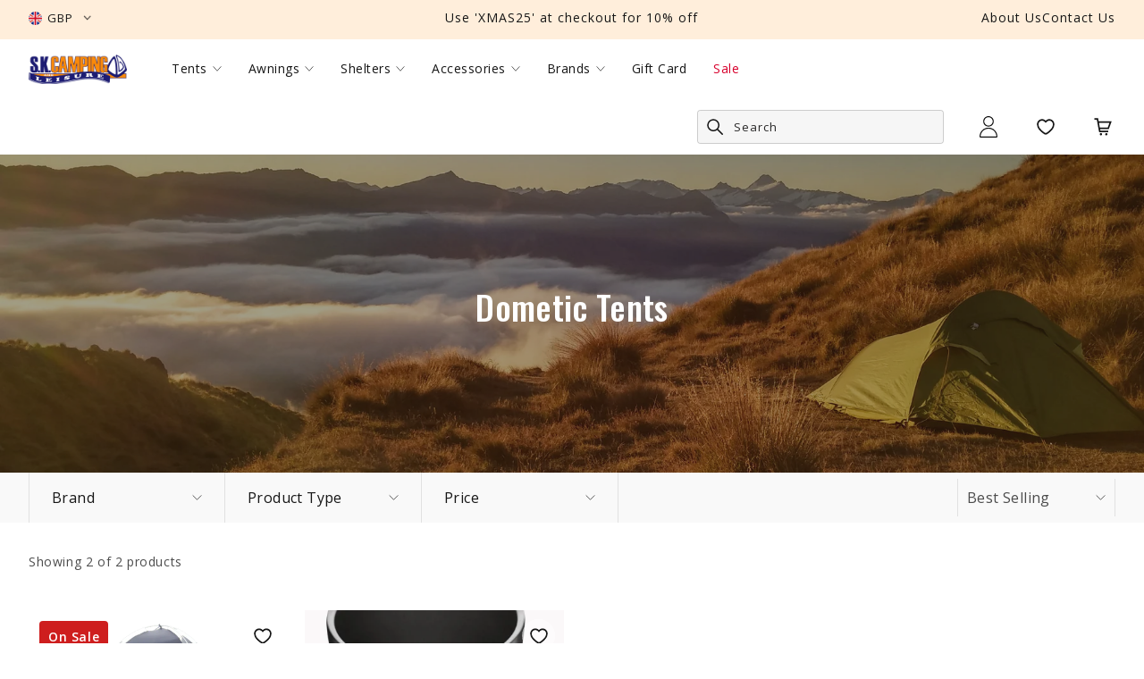

--- FILE ---
content_type: text/html; charset=utf-8
request_url: https://www.skcamping.com/collections/dometic-tents
body_size: 49513
content:
<!DOCTYPE html>
    <!--[if IE 9]> <html class="ie9 no-js" lang="en"> <![endif]-->
    <!--[if (gt IE 9)|!(IE)]><!--> <html class="no-js" lang="en"> <!--<![endif]-->
    <head>
        <meta charset="utf-8">
        <meta http-equiv="X-UA-Compatible" content="IE=edge,chrome=1">
        <meta name="viewport" content="width=device-width, initial-scale=1.0, maximum-scale=1.0, user-scalable=0">
        <meta name="theme-color" content="">
        <meta name="google-site-verification" content="Fg75lUEIXJHN-Z4S54K2ZEjwIUrqF03hL36TTCKxBSI" />
        <link rel="canonical" href="https://www.skcamping.com/collections/dometic-tents"><link rel="shortcut icon" href="//www.skcamping.com/cdn/shop/files/Tent_32x32.png?v=1686125477" type="image/png"><title>Dometic Tents
&ndash; S.K Camping &amp; Leisure</title>

    
<!-- /snippets/social-meta-tags.liquid -->




<meta property="og:site_name" content="S.K Camping &amp; Leisure">
<meta property="og:url" content="https://www.skcamping.com/collections/dometic-tents">
<meta property="og:title" content="Dometic Tents">
<meta property="og:type" content="product.group">
<meta property="og:description" content="S.K Camping is one of the UK&#39;s largest Camping and Outdoor Leisure Outlets UK selling tents, awnings and all other camping equipment. Shop today!">

<meta property="og:image" content="http://www.skcamping.com/cdn/shop/collections/Dometic_1200x1200.png?v=1685980936">
<meta property="og:image:secure_url" content="https://www.skcamping.com/cdn/shop/collections/Dometic_1200x1200.png?v=1685980936">


<meta name="twitter:card" content="summary_large_image">
<meta name="twitter:title" content="Dometic Tents">
<meta name="twitter:description" content="S.K Camping is one of the UK&#39;s largest Camping and Outdoor Leisure Outlets UK selling tents, awnings and all other camping equipment. Shop today!">


    


<link rel="preconnect" href="https://fonts.googleapis.com">
<link rel="preconnect" href="https://fonts.gstatic.com" crossorigin>
<link href="https://fonts.googleapis.com/css2?family=Open+Sans:wght@400;600&family=Oswald:wght@500&display=swap" rel="stylesheet">

    
    <link href="//www.skcamping.com/cdn/shop/t/38/assets/theme.css?v=98666605210960180891767702278" rel="stylesheet" type="text/css" media="all" />

    <script>window.performance && window.performance.mark && window.performance.mark('shopify.content_for_header.start');</script><meta name="google-site-verification" content="z9dk2brT8AbSmfiXUygGuYumM9RZsd0DKr6b2XcFBXs">
<meta id="shopify-digital-wallet" name="shopify-digital-wallet" content="/5405671514/digital_wallets/dialog">
<meta name="shopify-checkout-api-token" content="062b514fbcf69102004e65ae61bfce3f">
<meta id="in-context-paypal-metadata" data-shop-id="5405671514" data-venmo-supported="false" data-environment="production" data-locale="en_US" data-paypal-v4="true" data-currency="GBP">
<link rel="alternate" type="application/atom+xml" title="Feed" href="/collections/dometic-tents.atom" />
<link rel="alternate" type="application/json+oembed" href="https://www.skcamping.com/collections/dometic-tents.oembed">
<script async="async" src="/checkouts/internal/preloads.js?locale=en-GB"></script>
<link rel="preconnect" href="https://shop.app" crossorigin="anonymous">
<script async="async" src="https://shop.app/checkouts/internal/preloads.js?locale=en-GB&shop_id=5405671514" crossorigin="anonymous"></script>
<script id="apple-pay-shop-capabilities" type="application/json">{"shopId":5405671514,"countryCode":"GB","currencyCode":"GBP","merchantCapabilities":["supports3DS"],"merchantId":"gid:\/\/shopify\/Shop\/5405671514","merchantName":"S.K Camping \u0026 Leisure","requiredBillingContactFields":["postalAddress","email","phone"],"requiredShippingContactFields":["postalAddress","email","phone"],"shippingType":"shipping","supportedNetworks":["visa","maestro","masterCard","amex","discover","elo"],"total":{"type":"pending","label":"S.K Camping \u0026 Leisure","amount":"1.00"},"shopifyPaymentsEnabled":true,"supportsSubscriptions":true}</script>
<script id="shopify-features" type="application/json">{"accessToken":"062b514fbcf69102004e65ae61bfce3f","betas":["rich-media-storefront-analytics"],"domain":"www.skcamping.com","predictiveSearch":true,"shopId":5405671514,"locale":"en"}</script>
<script>var Shopify = Shopify || {};
Shopify.shop = "skcamping.myshopify.com";
Shopify.locale = "en";
Shopify.currency = {"active":"GBP","rate":"1.0"};
Shopify.country = "GB";
Shopify.theme = {"name":"[ESC] support\/tablet-nav-fix (DO NOT EDIT)","id":138609459456,"schema_name":null,"schema_version":null,"theme_store_id":null,"role":"main"};
Shopify.theme.handle = "null";
Shopify.theme.style = {"id":null,"handle":null};
Shopify.cdnHost = "www.skcamping.com/cdn";
Shopify.routes = Shopify.routes || {};
Shopify.routes.root = "/";</script>
<script type="module">!function(o){(o.Shopify=o.Shopify||{}).modules=!0}(window);</script>
<script>!function(o){function n(){var o=[];function n(){o.push(Array.prototype.slice.apply(arguments))}return n.q=o,n}var t=o.Shopify=o.Shopify||{};t.loadFeatures=n(),t.autoloadFeatures=n()}(window);</script>
<script>
  window.ShopifyPay = window.ShopifyPay || {};
  window.ShopifyPay.apiHost = "shop.app\/pay";
  window.ShopifyPay.redirectState = null;
</script>
<script id="shop-js-analytics" type="application/json">{"pageType":"collection"}</script>
<script defer="defer" async type="module" src="//www.skcamping.com/cdn/shopifycloud/shop-js/modules/v2/client.init-shop-cart-sync_WVOgQShq.en.esm.js"></script>
<script defer="defer" async type="module" src="//www.skcamping.com/cdn/shopifycloud/shop-js/modules/v2/chunk.common_C_13GLB1.esm.js"></script>
<script defer="defer" async type="module" src="//www.skcamping.com/cdn/shopifycloud/shop-js/modules/v2/chunk.modal_CLfMGd0m.esm.js"></script>
<script type="module">
  await import("//www.skcamping.com/cdn/shopifycloud/shop-js/modules/v2/client.init-shop-cart-sync_WVOgQShq.en.esm.js");
await import("//www.skcamping.com/cdn/shopifycloud/shop-js/modules/v2/chunk.common_C_13GLB1.esm.js");
await import("//www.skcamping.com/cdn/shopifycloud/shop-js/modules/v2/chunk.modal_CLfMGd0m.esm.js");

  window.Shopify.SignInWithShop?.initShopCartSync?.({"fedCMEnabled":true,"windoidEnabled":true});

</script>
<script>
  window.Shopify = window.Shopify || {};
  if (!window.Shopify.featureAssets) window.Shopify.featureAssets = {};
  window.Shopify.featureAssets['shop-js'] = {"shop-cart-sync":["modules/v2/client.shop-cart-sync_DuR37GeY.en.esm.js","modules/v2/chunk.common_C_13GLB1.esm.js","modules/v2/chunk.modal_CLfMGd0m.esm.js"],"init-fed-cm":["modules/v2/client.init-fed-cm_BucUoe6W.en.esm.js","modules/v2/chunk.common_C_13GLB1.esm.js","modules/v2/chunk.modal_CLfMGd0m.esm.js"],"shop-toast-manager":["modules/v2/client.shop-toast-manager_B0JfrpKj.en.esm.js","modules/v2/chunk.common_C_13GLB1.esm.js","modules/v2/chunk.modal_CLfMGd0m.esm.js"],"init-shop-cart-sync":["modules/v2/client.init-shop-cart-sync_WVOgQShq.en.esm.js","modules/v2/chunk.common_C_13GLB1.esm.js","modules/v2/chunk.modal_CLfMGd0m.esm.js"],"shop-button":["modules/v2/client.shop-button_B_U3bv27.en.esm.js","modules/v2/chunk.common_C_13GLB1.esm.js","modules/v2/chunk.modal_CLfMGd0m.esm.js"],"init-windoid":["modules/v2/client.init-windoid_DuP9q_di.en.esm.js","modules/v2/chunk.common_C_13GLB1.esm.js","modules/v2/chunk.modal_CLfMGd0m.esm.js"],"shop-cash-offers":["modules/v2/client.shop-cash-offers_BmULhtno.en.esm.js","modules/v2/chunk.common_C_13GLB1.esm.js","modules/v2/chunk.modal_CLfMGd0m.esm.js"],"pay-button":["modules/v2/client.pay-button_CrPSEbOK.en.esm.js","modules/v2/chunk.common_C_13GLB1.esm.js","modules/v2/chunk.modal_CLfMGd0m.esm.js"],"init-customer-accounts":["modules/v2/client.init-customer-accounts_jNk9cPYQ.en.esm.js","modules/v2/client.shop-login-button_DJ5ldayH.en.esm.js","modules/v2/chunk.common_C_13GLB1.esm.js","modules/v2/chunk.modal_CLfMGd0m.esm.js"],"avatar":["modules/v2/client.avatar_BTnouDA3.en.esm.js"],"checkout-modal":["modules/v2/client.checkout-modal_pBPyh9w8.en.esm.js","modules/v2/chunk.common_C_13GLB1.esm.js","modules/v2/chunk.modal_CLfMGd0m.esm.js"],"init-shop-for-new-customer-accounts":["modules/v2/client.init-shop-for-new-customer-accounts_BUoCy7a5.en.esm.js","modules/v2/client.shop-login-button_DJ5ldayH.en.esm.js","modules/v2/chunk.common_C_13GLB1.esm.js","modules/v2/chunk.modal_CLfMGd0m.esm.js"],"init-customer-accounts-sign-up":["modules/v2/client.init-customer-accounts-sign-up_CnczCz9H.en.esm.js","modules/v2/client.shop-login-button_DJ5ldayH.en.esm.js","modules/v2/chunk.common_C_13GLB1.esm.js","modules/v2/chunk.modal_CLfMGd0m.esm.js"],"init-shop-email-lookup-coordinator":["modules/v2/client.init-shop-email-lookup-coordinator_CzjY5t9o.en.esm.js","modules/v2/chunk.common_C_13GLB1.esm.js","modules/v2/chunk.modal_CLfMGd0m.esm.js"],"shop-follow-button":["modules/v2/client.shop-follow-button_CsYC63q7.en.esm.js","modules/v2/chunk.common_C_13GLB1.esm.js","modules/v2/chunk.modal_CLfMGd0m.esm.js"],"shop-login-button":["modules/v2/client.shop-login-button_DJ5ldayH.en.esm.js","modules/v2/chunk.common_C_13GLB1.esm.js","modules/v2/chunk.modal_CLfMGd0m.esm.js"],"shop-login":["modules/v2/client.shop-login_B9ccPdmx.en.esm.js","modules/v2/chunk.common_C_13GLB1.esm.js","modules/v2/chunk.modal_CLfMGd0m.esm.js"],"lead-capture":["modules/v2/client.lead-capture_D0K_KgYb.en.esm.js","modules/v2/chunk.common_C_13GLB1.esm.js","modules/v2/chunk.modal_CLfMGd0m.esm.js"],"payment-terms":["modules/v2/client.payment-terms_BWmiNN46.en.esm.js","modules/v2/chunk.common_C_13GLB1.esm.js","modules/v2/chunk.modal_CLfMGd0m.esm.js"]};
</script>
<script>(function() {
  var isLoaded = false;
  function asyncLoad() {
    if (isLoaded) return;
    isLoaded = true;
    var urls = ["https:\/\/ecommplugins-scripts.trustpilot.com\/v2.1\/js\/header.min.js?settings=eyJrZXkiOiJ1Y0p2bGZCaU14RGVnRFRaIiwicyI6InNrdSJ9\u0026shop=skcamping.myshopify.com","https:\/\/ecommplugins-trustboxsettings.trustpilot.com\/skcamping.myshopify.com.js?settings=1686585123534\u0026shop=skcamping.myshopify.com","https:\/\/widget.trustpilot.com\/bootstrap\/v5\/tp.widget.sync.bootstrap.min.js?shop=skcamping.myshopify.com","https:\/\/chimpstatic.com\/mcjs-connected\/js\/users\/4d446c3a70bcc6270388b9239\/e99aee2af3242563cd5db3c7b.js?shop=skcamping.myshopify.com","\/\/cdn.shopify.com\/proxy\/54a3e356da81c4947c3003993e28ba901c35fcfac07dd872a3c62abc10650d14\/preproduct.onrender.com\/preproduct-embed.js?v=2.0\u0026shop=skcamping.myshopify.com\u0026sp-cache-control=cHVibGljLCBtYXgtYWdlPTkwMA","https:\/\/app.covet.pics\/covet-pics-widget-inject.js?shop=skcamping.myshopify.com","https:\/\/d23dclunsivw3h.cloudfront.net\/redirect-app.js?shop=skcamping.myshopify.com","https:\/\/s3.eu-west-1.amazonaws.com\/production-klarna-il-shopify-osm\/62d2a47e25db1665a9538a9283221e3a9d40f651\/skcamping.myshopify.com-1711804386033.js?shop=skcamping.myshopify.com","https:\/\/cdn.doofinder.com\/shopify\/doofinder-installed.js?shop=skcamping.myshopify.com","https:\/\/coupon.bestfreecdn.com\/storage\/js\/coupon-5405671514.js?ver=25\u0026shop=skcamping.myshopify.com","https:\/\/coupon.bestfreecdn.com\/storage\/js\/coupon-5405671514.js?ver=25\u0026shop=skcamping.myshopify.com","https:\/\/cartconvert-scripts.esc-apps-cdn.com\/client.js?disableCart=0\u0026disableProduct=1\u0026disablePopup=0\u0026disablePopupCart=1\u0026shop=skcamping.myshopify.com","https:\/\/size-guides.esc-apps-cdn.com\/1739202717-app.skcamping.myshopify.com.js?shop=skcamping.myshopify.com"];
    for (var i = 0; i < urls.length; i++) {
      var s = document.createElement('script');
      s.type = 'text/javascript';
      s.async = true;
      s.src = urls[i];
      var x = document.getElementsByTagName('script')[0];
      x.parentNode.insertBefore(s, x);
    }
  };
  if(window.attachEvent) {
    window.attachEvent('onload', asyncLoad);
  } else {
    window.addEventListener('load', asyncLoad, false);
  }
})();</script>
<script id="__st">var __st={"a":5405671514,"offset":0,"reqid":"b2dcd7f5-b689-4fdc-a801-508c0f4b29ad-1769625076","pageurl":"www.skcamping.com\/collections\/dometic-tents","u":"8f627417ebe4","p":"collection","rtyp":"collection","rid":238857814179};</script>
<script>window.ShopifyPaypalV4VisibilityTracking = true;</script>
<script id="captcha-bootstrap">!function(){'use strict';const t='contact',e='account',n='new_comment',o=[[t,t],['blogs',n],['comments',n],[t,'customer']],c=[[e,'customer_login'],[e,'guest_login'],[e,'recover_customer_password'],[e,'create_customer']],r=t=>t.map((([t,e])=>`form[action*='/${t}']:not([data-nocaptcha='true']) input[name='form_type'][value='${e}']`)).join(','),a=t=>()=>t?[...document.querySelectorAll(t)].map((t=>t.form)):[];function s(){const t=[...o],e=r(t);return a(e)}const i='password',u='form_key',d=['recaptcha-v3-token','g-recaptcha-response','h-captcha-response',i],f=()=>{try{return window.sessionStorage}catch{return}},m='__shopify_v',_=t=>t.elements[u];function p(t,e,n=!1){try{const o=window.sessionStorage,c=JSON.parse(o.getItem(e)),{data:r}=function(t){const{data:e,action:n}=t;return t[m]||n?{data:e,action:n}:{data:t,action:n}}(c);for(const[e,n]of Object.entries(r))t.elements[e]&&(t.elements[e].value=n);n&&o.removeItem(e)}catch(o){console.error('form repopulation failed',{error:o})}}const l='form_type',E='cptcha';function T(t){t.dataset[E]=!0}const w=window,h=w.document,L='Shopify',v='ce_forms',y='captcha';let A=!1;((t,e)=>{const n=(g='f06e6c50-85a8-45c8-87d0-21a2b65856fe',I='https://cdn.shopify.com/shopifycloud/storefront-forms-hcaptcha/ce_storefront_forms_captcha_hcaptcha.v1.5.2.iife.js',D={infoText:'Protected by hCaptcha',privacyText:'Privacy',termsText:'Terms'},(t,e,n)=>{const o=w[L][v],c=o.bindForm;if(c)return c(t,g,e,D).then(n);var r;o.q.push([[t,g,e,D],n]),r=I,A||(h.body.append(Object.assign(h.createElement('script'),{id:'captcha-provider',async:!0,src:r})),A=!0)});var g,I,D;w[L]=w[L]||{},w[L][v]=w[L][v]||{},w[L][v].q=[],w[L][y]=w[L][y]||{},w[L][y].protect=function(t,e){n(t,void 0,e),T(t)},Object.freeze(w[L][y]),function(t,e,n,w,h,L){const[v,y,A,g]=function(t,e,n){const i=e?o:[],u=t?c:[],d=[...i,...u],f=r(d),m=r(i),_=r(d.filter((([t,e])=>n.includes(e))));return[a(f),a(m),a(_),s()]}(w,h,L),I=t=>{const e=t.target;return e instanceof HTMLFormElement?e:e&&e.form},D=t=>v().includes(t);t.addEventListener('submit',(t=>{const e=I(t);if(!e)return;const n=D(e)&&!e.dataset.hcaptchaBound&&!e.dataset.recaptchaBound,o=_(e),c=g().includes(e)&&(!o||!o.value);(n||c)&&t.preventDefault(),c&&!n&&(function(t){try{if(!f())return;!function(t){const e=f();if(!e)return;const n=_(t);if(!n)return;const o=n.value;o&&e.removeItem(o)}(t);const e=Array.from(Array(32),(()=>Math.random().toString(36)[2])).join('');!function(t,e){_(t)||t.append(Object.assign(document.createElement('input'),{type:'hidden',name:u})),t.elements[u].value=e}(t,e),function(t,e){const n=f();if(!n)return;const o=[...t.querySelectorAll(`input[type='${i}']`)].map((({name:t})=>t)),c=[...d,...o],r={};for(const[a,s]of new FormData(t).entries())c.includes(a)||(r[a]=s);n.setItem(e,JSON.stringify({[m]:1,action:t.action,data:r}))}(t,e)}catch(e){console.error('failed to persist form',e)}}(e),e.submit())}));const S=(t,e)=>{t&&!t.dataset[E]&&(n(t,e.some((e=>e===t))),T(t))};for(const o of['focusin','change'])t.addEventListener(o,(t=>{const e=I(t);D(e)&&S(e,y())}));const B=e.get('form_key'),M=e.get(l),P=B&&M;t.addEventListener('DOMContentLoaded',(()=>{const t=y();if(P)for(const e of t)e.elements[l].value===M&&p(e,B);[...new Set([...A(),...v().filter((t=>'true'===t.dataset.shopifyCaptcha))])].forEach((e=>S(e,t)))}))}(h,new URLSearchParams(w.location.search),n,t,e,['guest_login'])})(!0,!0)}();</script>
<script integrity="sha256-4kQ18oKyAcykRKYeNunJcIwy7WH5gtpwJnB7kiuLZ1E=" data-source-attribution="shopify.loadfeatures" defer="defer" src="//www.skcamping.com/cdn/shopifycloud/storefront/assets/storefront/load_feature-a0a9edcb.js" crossorigin="anonymous"></script>
<script crossorigin="anonymous" defer="defer" src="//www.skcamping.com/cdn/shopifycloud/storefront/assets/shopify_pay/storefront-65b4c6d7.js?v=20250812"></script>
<script data-source-attribution="shopify.dynamic_checkout.dynamic.init">var Shopify=Shopify||{};Shopify.PaymentButton=Shopify.PaymentButton||{isStorefrontPortableWallets:!0,init:function(){window.Shopify.PaymentButton.init=function(){};var t=document.createElement("script");t.src="https://www.skcamping.com/cdn/shopifycloud/portable-wallets/latest/portable-wallets.en.js",t.type="module",document.head.appendChild(t)}};
</script>
<script data-source-attribution="shopify.dynamic_checkout.buyer_consent">
  function portableWalletsHideBuyerConsent(e){var t=document.getElementById("shopify-buyer-consent"),n=document.getElementById("shopify-subscription-policy-button");t&&n&&(t.classList.add("hidden"),t.setAttribute("aria-hidden","true"),n.removeEventListener("click",e))}function portableWalletsShowBuyerConsent(e){var t=document.getElementById("shopify-buyer-consent"),n=document.getElementById("shopify-subscription-policy-button");t&&n&&(t.classList.remove("hidden"),t.removeAttribute("aria-hidden"),n.addEventListener("click",e))}window.Shopify?.PaymentButton&&(window.Shopify.PaymentButton.hideBuyerConsent=portableWalletsHideBuyerConsent,window.Shopify.PaymentButton.showBuyerConsent=portableWalletsShowBuyerConsent);
</script>
<script data-source-attribution="shopify.dynamic_checkout.cart.bootstrap">document.addEventListener("DOMContentLoaded",(function(){function t(){return document.querySelector("shopify-accelerated-checkout-cart, shopify-accelerated-checkout")}if(t())Shopify.PaymentButton.init();else{new MutationObserver((function(e,n){t()&&(Shopify.PaymentButton.init(),n.disconnect())})).observe(document.body,{childList:!0,subtree:!0})}}));
</script>
<link id="shopify-accelerated-checkout-styles" rel="stylesheet" media="screen" href="https://www.skcamping.com/cdn/shopifycloud/portable-wallets/latest/accelerated-checkout-backwards-compat.css" crossorigin="anonymous">
<style id="shopify-accelerated-checkout-cart">
        #shopify-buyer-consent {
  margin-top: 1em;
  display: inline-block;
  width: 100%;
}

#shopify-buyer-consent.hidden {
  display: none;
}

#shopify-subscription-policy-button {
  background: none;
  border: none;
  padding: 0;
  text-decoration: underline;
  font-size: inherit;
  cursor: pointer;
}

#shopify-subscription-policy-button::before {
  box-shadow: none;
}

      </style>

<script>window.performance && window.performance.mark && window.performance.mark('shopify.content_for_header.end');</script>
<!--DOOFINDER-SHOPIFY-->  <script>
  const dfLayerOptions = {
    installationId: '7663dea6-f22c-4020-831f-32a08600dcaa',
    zone: 'eu1'
  };

  
/** START SHOPIFY ADD TO CART **/
document.addEventListener('doofinder.cart.add', function(event) {

  class DoofinderAddToCartError extends Error {
    constructor(reason, status = "") {
      const message = "Error adding an item to the cart. Reason: " + reason + ". Status code: " + status;
      super(message);
      this.name = "DoofinderAddToCartError";
    }
  }

  const product_endpoint = new URL(event.detail.link).pathname + '.js';
  const statusPromise = event.detail.statusPromise;

  fetch(product_endpoint, {
      method: 'GET',
      headers: {
        'Content-Type': 'application/json'
      },
    })
    .then(response => {
      return response.json()
    })
    .then(data => {
      variant_id = get_variant_id(parseInt(event.detail.item_id), data)
      if (variant_id) {
        add_to_cart(variant_id, event.detail.amount)
      } else {
        statusPromise.reject(new DoofinderAddToCartError("Variant not found, redirecting to the item page", 200));
        window.location.href = event.detail.link
      }
    })
    .catch((error) => {
      console.error('Error:', error)
      statusPromise.reject(new DoofinderAddToCartError(error, 400));
    })

  function get_variant_id(product_id, product_data) {
    if (product_data.variants.length > 1) {
      if (is_variant_id_in_list(product_id, product_data.variants)) {
        return product_id
      }
      return false
    } else {
      return product_data.variants[0].id
    }
  }

  function is_variant_id_in_list(variant_id, variant_list) {
    let is_variant = false

    variant_list.forEach(variant => {
      if (variant.id === variant_id) {
        is_variant = true
      }
    })

    return is_variant
  }

  function add_to_cart(id, amount) {
    let formData = {
      'items': [{
        'id': id,
        'quantity': amount
      }],
      sections: "cart-items,cart-icon-bubble,cart-live-region-text,cart-footer"
    }

    const route = window.Shopify.routes.root ?
      window.Shopify.routes.root + 'cart/add.js' :
      window.Shopify.routes.cart_url + '/add.js' ;

    fetch(route, {
        method: 'POST',
        headers: {
          'Content-Type': 'application/json'
        },
        body: JSON.stringify(formData)
      })
      .then(response => response.json())
      .then(data => {renderSections(data.sections)})
      .catch((error) => {
        console.error('Error:', error);
        statusPromise.reject(new DoofinderAddToCartError(error, 400));
      });
  }

  function renderSections(sections){
    for( section_id in sections ){
      let section = document.querySelector("#"+section_id);
      let section_html = sections[section_id];
      if(section && section_html){
        section.innerHTML = section_html;
      }
    }
    statusPromise.resolve("The item has been successfully added to the cart.");
  }
});
/** END SHOPIFY ADD TO CART **/


/** START SHOPIFY OPTIONS **/
dfLayerOptions.language = "en";
/** END SHOPIFY OPTIONS **/



  (function (l, a, y, e, r, s) {
    r = l.createElement(a); r.onload = e; r.async = 1; r.src = y;
    s = l.getElementsByTagName(a)[0]; s.parentNode.insertBefore(r, s);
  })(document, 'script', 'https://cdn.doofinder.com/livelayer/1/js/loader.min.js', function () {
    doofinderLoader.load(dfLayerOptions);
  });
</script>
  <!--/DOOFINDER-SHOPIFY--><!-- BEGIN app block: shopify://apps/klaviyo-email-marketing-sms/blocks/klaviyo-onsite-embed/2632fe16-c075-4321-a88b-50b567f42507 -->












  <script async src="https://static.klaviyo.com/onsite/js/VGGA5r/klaviyo.js?company_id=VGGA5r"></script>
  <script>!function(){if(!window.klaviyo){window._klOnsite=window._klOnsite||[];try{window.klaviyo=new Proxy({},{get:function(n,i){return"push"===i?function(){var n;(n=window._klOnsite).push.apply(n,arguments)}:function(){for(var n=arguments.length,o=new Array(n),w=0;w<n;w++)o[w]=arguments[w];var t="function"==typeof o[o.length-1]?o.pop():void 0,e=new Promise((function(n){window._klOnsite.push([i].concat(o,[function(i){t&&t(i),n(i)}]))}));return e}}})}catch(n){window.klaviyo=window.klaviyo||[],window.klaviyo.push=function(){var n;(n=window._klOnsite).push.apply(n,arguments)}}}}();</script>

  




  <script>
    window.klaviyoReviewsProductDesignMode = false
  </script>







<!-- END app block --><link href="https://monorail-edge.shopifysvc.com" rel="dns-prefetch">
<script>(function(){if ("sendBeacon" in navigator && "performance" in window) {try {var session_token_from_headers = performance.getEntriesByType('navigation')[0].serverTiming.find(x => x.name == '_s').description;} catch {var session_token_from_headers = undefined;}var session_cookie_matches = document.cookie.match(/_shopify_s=([^;]*)/);var session_token_from_cookie = session_cookie_matches && session_cookie_matches.length === 2 ? session_cookie_matches[1] : "";var session_token = session_token_from_headers || session_token_from_cookie || "";function handle_abandonment_event(e) {var entries = performance.getEntries().filter(function(entry) {return /monorail-edge.shopifysvc.com/.test(entry.name);});if (!window.abandonment_tracked && entries.length === 0) {window.abandonment_tracked = true;var currentMs = Date.now();var navigation_start = performance.timing.navigationStart;var payload = {shop_id: 5405671514,url: window.location.href,navigation_start,duration: currentMs - navigation_start,session_token,page_type: "collection"};window.navigator.sendBeacon("https://monorail-edge.shopifysvc.com/v1/produce", JSON.stringify({schema_id: "online_store_buyer_site_abandonment/1.1",payload: payload,metadata: {event_created_at_ms: currentMs,event_sent_at_ms: currentMs}}));}}window.addEventListener('pagehide', handle_abandonment_event);}}());</script>
<script id="web-pixels-manager-setup">(function e(e,d,r,n,o){if(void 0===o&&(o={}),!Boolean(null===(a=null===(i=window.Shopify)||void 0===i?void 0:i.analytics)||void 0===a?void 0:a.replayQueue)){var i,a;window.Shopify=window.Shopify||{};var t=window.Shopify;t.analytics=t.analytics||{};var s=t.analytics;s.replayQueue=[],s.publish=function(e,d,r){return s.replayQueue.push([e,d,r]),!0};try{self.performance.mark("wpm:start")}catch(e){}var l=function(){var e={modern:/Edge?\/(1{2}[4-9]|1[2-9]\d|[2-9]\d{2}|\d{4,})\.\d+(\.\d+|)|Firefox\/(1{2}[4-9]|1[2-9]\d|[2-9]\d{2}|\d{4,})\.\d+(\.\d+|)|Chrom(ium|e)\/(9{2}|\d{3,})\.\d+(\.\d+|)|(Maci|X1{2}).+ Version\/(15\.\d+|(1[6-9]|[2-9]\d|\d{3,})\.\d+)([,.]\d+|)( \(\w+\)|)( Mobile\/\w+|) Safari\/|Chrome.+OPR\/(9{2}|\d{3,})\.\d+\.\d+|(CPU[ +]OS|iPhone[ +]OS|CPU[ +]iPhone|CPU IPhone OS|CPU iPad OS)[ +]+(15[._]\d+|(1[6-9]|[2-9]\d|\d{3,})[._]\d+)([._]\d+|)|Android:?[ /-](13[3-9]|1[4-9]\d|[2-9]\d{2}|\d{4,})(\.\d+|)(\.\d+|)|Android.+Firefox\/(13[5-9]|1[4-9]\d|[2-9]\d{2}|\d{4,})\.\d+(\.\d+|)|Android.+Chrom(ium|e)\/(13[3-9]|1[4-9]\d|[2-9]\d{2}|\d{4,})\.\d+(\.\d+|)|SamsungBrowser\/([2-9]\d|\d{3,})\.\d+/,legacy:/Edge?\/(1[6-9]|[2-9]\d|\d{3,})\.\d+(\.\d+|)|Firefox\/(5[4-9]|[6-9]\d|\d{3,})\.\d+(\.\d+|)|Chrom(ium|e)\/(5[1-9]|[6-9]\d|\d{3,})\.\d+(\.\d+|)([\d.]+$|.*Safari\/(?![\d.]+ Edge\/[\d.]+$))|(Maci|X1{2}).+ Version\/(10\.\d+|(1[1-9]|[2-9]\d|\d{3,})\.\d+)([,.]\d+|)( \(\w+\)|)( Mobile\/\w+|) Safari\/|Chrome.+OPR\/(3[89]|[4-9]\d|\d{3,})\.\d+\.\d+|(CPU[ +]OS|iPhone[ +]OS|CPU[ +]iPhone|CPU IPhone OS|CPU iPad OS)[ +]+(10[._]\d+|(1[1-9]|[2-9]\d|\d{3,})[._]\d+)([._]\d+|)|Android:?[ /-](13[3-9]|1[4-9]\d|[2-9]\d{2}|\d{4,})(\.\d+|)(\.\d+|)|Mobile Safari.+OPR\/([89]\d|\d{3,})\.\d+\.\d+|Android.+Firefox\/(13[5-9]|1[4-9]\d|[2-9]\d{2}|\d{4,})\.\d+(\.\d+|)|Android.+Chrom(ium|e)\/(13[3-9]|1[4-9]\d|[2-9]\d{2}|\d{4,})\.\d+(\.\d+|)|Android.+(UC? ?Browser|UCWEB|U3)[ /]?(15\.([5-9]|\d{2,})|(1[6-9]|[2-9]\d|\d{3,})\.\d+)\.\d+|SamsungBrowser\/(5\.\d+|([6-9]|\d{2,})\.\d+)|Android.+MQ{2}Browser\/(14(\.(9|\d{2,})|)|(1[5-9]|[2-9]\d|\d{3,})(\.\d+|))(\.\d+|)|K[Aa][Ii]OS\/(3\.\d+|([4-9]|\d{2,})\.\d+)(\.\d+|)/},d=e.modern,r=e.legacy,n=navigator.userAgent;return n.match(d)?"modern":n.match(r)?"legacy":"unknown"}(),u="modern"===l?"modern":"legacy",c=(null!=n?n:{modern:"",legacy:""})[u],f=function(e){return[e.baseUrl,"/wpm","/b",e.hashVersion,"modern"===e.buildTarget?"m":"l",".js"].join("")}({baseUrl:d,hashVersion:r,buildTarget:u}),m=function(e){var d=e.version,r=e.bundleTarget,n=e.surface,o=e.pageUrl,i=e.monorailEndpoint;return{emit:function(e){var a=e.status,t=e.errorMsg,s=(new Date).getTime(),l=JSON.stringify({metadata:{event_sent_at_ms:s},events:[{schema_id:"web_pixels_manager_load/3.1",payload:{version:d,bundle_target:r,page_url:o,status:a,surface:n,error_msg:t},metadata:{event_created_at_ms:s}}]});if(!i)return console&&console.warn&&console.warn("[Web Pixels Manager] No Monorail endpoint provided, skipping logging."),!1;try{return self.navigator.sendBeacon.bind(self.navigator)(i,l)}catch(e){}var u=new XMLHttpRequest;try{return u.open("POST",i,!0),u.setRequestHeader("Content-Type","text/plain"),u.send(l),!0}catch(e){return console&&console.warn&&console.warn("[Web Pixels Manager] Got an unhandled error while logging to Monorail."),!1}}}}({version:r,bundleTarget:l,surface:e.surface,pageUrl:self.location.href,monorailEndpoint:e.monorailEndpoint});try{o.browserTarget=l,function(e){var d=e.src,r=e.async,n=void 0===r||r,o=e.onload,i=e.onerror,a=e.sri,t=e.scriptDataAttributes,s=void 0===t?{}:t,l=document.createElement("script"),u=document.querySelector("head"),c=document.querySelector("body");if(l.async=n,l.src=d,a&&(l.integrity=a,l.crossOrigin="anonymous"),s)for(var f in s)if(Object.prototype.hasOwnProperty.call(s,f))try{l.dataset[f]=s[f]}catch(e){}if(o&&l.addEventListener("load",o),i&&l.addEventListener("error",i),u)u.appendChild(l);else{if(!c)throw new Error("Did not find a head or body element to append the script");c.appendChild(l)}}({src:f,async:!0,onload:function(){if(!function(){var e,d;return Boolean(null===(d=null===(e=window.Shopify)||void 0===e?void 0:e.analytics)||void 0===d?void 0:d.initialized)}()){var d=window.webPixelsManager.init(e)||void 0;if(d){var r=window.Shopify.analytics;r.replayQueue.forEach((function(e){var r=e[0],n=e[1],o=e[2];d.publishCustomEvent(r,n,o)})),r.replayQueue=[],r.publish=d.publishCustomEvent,r.visitor=d.visitor,r.initialized=!0}}},onerror:function(){return m.emit({status:"failed",errorMsg:"".concat(f," has failed to load")})},sri:function(e){var d=/^sha384-[A-Za-z0-9+/=]+$/;return"string"==typeof e&&d.test(e)}(c)?c:"",scriptDataAttributes:o}),m.emit({status:"loading"})}catch(e){m.emit({status:"failed",errorMsg:(null==e?void 0:e.message)||"Unknown error"})}}})({shopId: 5405671514,storefrontBaseUrl: "https://www.skcamping.com",extensionsBaseUrl: "https://extensions.shopifycdn.com/cdn/shopifycloud/web-pixels-manager",monorailEndpoint: "https://monorail-edge.shopifysvc.com/unstable/produce_batch",surface: "storefront-renderer",enabledBetaFlags: ["2dca8a86"],webPixelsConfigList: [{"id":"2984214910","configuration":"{\"accountID\":\"VGGA5r\",\"webPixelConfig\":\"eyJlbmFibGVBZGRlZFRvQ2FydEV2ZW50cyI6IHRydWV9\"}","eventPayloadVersion":"v1","runtimeContext":"STRICT","scriptVersion":"524f6c1ee37bacdca7657a665bdca589","type":"APP","apiClientId":123074,"privacyPurposes":["ANALYTICS","MARKETING"],"dataSharingAdjustments":{"protectedCustomerApprovalScopes":["read_customer_address","read_customer_email","read_customer_name","read_customer_personal_data","read_customer_phone"]}},{"id":"2916548990","configuration":"{\"config\":\"{\\\"google_tag_ids\\\":[\\\"G-PF9SBL7PSH\\\",\\\"GT-MB659CBP\\\"],\\\"target_country\\\":\\\"GB\\\",\\\"gtag_events\\\":[{\\\"type\\\":\\\"begin_checkout\\\",\\\"action_label\\\":[\\\"G-PF9SBL7PSH\\\",\\\"AW-17774905481\\\/xe9FCLzO8csbEImR3ptC\\\"]},{\\\"type\\\":\\\"search\\\",\\\"action_label\\\":[\\\"G-PF9SBL7PSH\\\",\\\"AW-17774905481\\\/XZaWCMjO8csbEImR3ptC\\\"]},{\\\"type\\\":\\\"view_item\\\",\\\"action_label\\\":[\\\"G-PF9SBL7PSH\\\",\\\"AW-17774905481\\\/bitDCMXO8csbEImR3ptC\\\",\\\"MC-T9TFTCP6C9\\\"]},{\\\"type\\\":\\\"purchase\\\",\\\"action_label\\\":[\\\"G-PF9SBL7PSH\\\",\\\"AW-17774905481\\\/NA84CLnO8csbEImR3ptC\\\",\\\"MC-T9TFTCP6C9\\\"]},{\\\"type\\\":\\\"page_view\\\",\\\"action_label\\\":[\\\"G-PF9SBL7PSH\\\",\\\"AW-17774905481\\\/SkR_CMLO8csbEImR3ptC\\\",\\\"MC-T9TFTCP6C9\\\"]},{\\\"type\\\":\\\"add_payment_info\\\",\\\"action_label\\\":[\\\"G-PF9SBL7PSH\\\",\\\"AW-17774905481\\\/8QV2CMvO8csbEImR3ptC\\\"]},{\\\"type\\\":\\\"add_to_cart\\\",\\\"action_label\\\":[\\\"G-PF9SBL7PSH\\\",\\\"AW-17774905481\\\/LeCuCL_O8csbEImR3ptC\\\"]}],\\\"enable_monitoring_mode\\\":false}\"}","eventPayloadVersion":"v1","runtimeContext":"OPEN","scriptVersion":"b2a88bafab3e21179ed38636efcd8a93","type":"APP","apiClientId":1780363,"privacyPurposes":[],"dataSharingAdjustments":{"protectedCustomerApprovalScopes":["read_customer_address","read_customer_email","read_customer_name","read_customer_personal_data","read_customer_phone"]}},{"id":"1658159486","configuration":"{\"pixelCode\":\"CVHCMFBC77U0HKC11RG0\"}","eventPayloadVersion":"v1","runtimeContext":"STRICT","scriptVersion":"22e92c2ad45662f435e4801458fb78cc","type":"APP","apiClientId":4383523,"privacyPurposes":["ANALYTICS","MARKETING","SALE_OF_DATA"],"dataSharingAdjustments":{"protectedCustomerApprovalScopes":["read_customer_address","read_customer_email","read_customer_name","read_customer_personal_data","read_customer_phone"]}},{"id":"228131072","configuration":"{\"pixel_id\":\"458078708317565\",\"pixel_type\":\"facebook_pixel\",\"metaapp_system_user_token\":\"-\"}","eventPayloadVersion":"v1","runtimeContext":"OPEN","scriptVersion":"ca16bc87fe92b6042fbaa3acc2fbdaa6","type":"APP","apiClientId":2329312,"privacyPurposes":["ANALYTICS","MARKETING","SALE_OF_DATA"],"dataSharingAdjustments":{"protectedCustomerApprovalScopes":["read_customer_address","read_customer_email","read_customer_name","read_customer_personal_data","read_customer_phone"]}},{"id":"198476158","eventPayloadVersion":"v1","runtimeContext":"LAX","scriptVersion":"1","type":"CUSTOM","privacyPurposes":["ANALYTICS"],"name":"Google Analytics tag (migrated)"},{"id":"shopify-app-pixel","configuration":"{}","eventPayloadVersion":"v1","runtimeContext":"STRICT","scriptVersion":"0450","apiClientId":"shopify-pixel","type":"APP","privacyPurposes":["ANALYTICS","MARKETING"]},{"id":"shopify-custom-pixel","eventPayloadVersion":"v1","runtimeContext":"LAX","scriptVersion":"0450","apiClientId":"shopify-pixel","type":"CUSTOM","privacyPurposes":["ANALYTICS","MARKETING"]}],isMerchantRequest: false,initData: {"shop":{"name":"S.K Camping \u0026 Leisure","paymentSettings":{"currencyCode":"GBP"},"myshopifyDomain":"skcamping.myshopify.com","countryCode":"GB","storefrontUrl":"https:\/\/www.skcamping.com"},"customer":null,"cart":null,"checkout":null,"productVariants":[],"purchasingCompany":null},},"https://www.skcamping.com/cdn","fcfee988w5aeb613cpc8e4bc33m6693e112",{"modern":"","legacy":""},{"shopId":"5405671514","storefrontBaseUrl":"https:\/\/www.skcamping.com","extensionBaseUrl":"https:\/\/extensions.shopifycdn.com\/cdn\/shopifycloud\/web-pixels-manager","surface":"storefront-renderer","enabledBetaFlags":"[\"2dca8a86\"]","isMerchantRequest":"false","hashVersion":"fcfee988w5aeb613cpc8e4bc33m6693e112","publish":"custom","events":"[[\"page_viewed\",{}],[\"collection_viewed\",{\"collection\":{\"id\":\"238857814179\",\"title\":\"Dometic Tents\",\"productVariants\":[{\"price\":{\"amount\":31.0,\"currencyCode\":\"GBP\"},\"product\":{\"title\":\"Kampa Loo Loo Toilet Tent\",\"vendor\":\"Kampa\",\"id\":\"1857984299098\",\"untranslatedTitle\":\"Kampa Loo Loo Toilet Tent\",\"url\":\"\/products\/kampa-loo-loo-toilet-tent\",\"type\":\"Toilet Tent\"},\"id\":\"17350983647322\",\"image\":{\"src\":\"\/\/www.skcamping.com\/cdn\/shop\/products\/84_48_dometic_toilettent_9120000838_78448_11.png?v=1643293276\"},\"sku\":\"9120000838\",\"title\":\"Default Title\",\"untranslatedTitle\":\"Default Title\"},{\"price\":{\"amount\":22.99,\"currencyCode\":\"GBP\"},\"product\":{\"title\":\"Stanley Insulated Stacking Tumbler 16oz\",\"vendor\":\"Stanley\",\"id\":\"15364070179198\",\"untranslatedTitle\":\"Stanley Insulated Stacking Tumbler 16oz\",\"url\":\"\/products\/stanley-insulated-stacking-tumbler-16oz\",\"type\":\"Stacking Tumbler\"},\"id\":\"55569637638526\",\"image\":{\"src\":\"\/\/www.skcamping.com\/cdn\/shop\/files\/FullSizeRender_8b4c6bc1-0252-4587-93cc-553a2453275a.jpg?v=1746787108\"},\"sku\":\"10-02282-562\",\"title\":\"Default Title\",\"untranslatedTitle\":\"Default Title\"}]}}]]"});</script><script>
  window.ShopifyAnalytics = window.ShopifyAnalytics || {};
  window.ShopifyAnalytics.meta = window.ShopifyAnalytics.meta || {};
  window.ShopifyAnalytics.meta.currency = 'GBP';
  var meta = {"products":[{"id":1857984299098,"gid":"gid:\/\/shopify\/Product\/1857984299098","vendor":"Kampa","type":"Toilet Tent","handle":"kampa-loo-loo-toilet-tent","variants":[{"id":17350983647322,"price":3100,"name":"Kampa Loo Loo Toilet Tent","public_title":null,"sku":"9120000838"}],"remote":false},{"id":15364070179198,"gid":"gid:\/\/shopify\/Product\/15364070179198","vendor":"Stanley","type":"Stacking Tumbler","handle":"stanley-insulated-stacking-tumbler-16oz","variants":[{"id":55569637638526,"price":2299,"name":"Stanley Insulated Stacking Tumbler 16oz","public_title":null,"sku":"10-02282-562"}],"remote":false}],"page":{"pageType":"collection","resourceType":"collection","resourceId":238857814179,"requestId":"b2dcd7f5-b689-4fdc-a801-508c0f4b29ad-1769625076"}};
  for (var attr in meta) {
    window.ShopifyAnalytics.meta[attr] = meta[attr];
  }
</script>
<script class="analytics">
  (function () {
    var customDocumentWrite = function(content) {
      var jquery = null;

      if (window.jQuery) {
        jquery = window.jQuery;
      } else if (window.Checkout && window.Checkout.$) {
        jquery = window.Checkout.$;
      }

      if (jquery) {
        jquery('body').append(content);
      }
    };

    var hasLoggedConversion = function(token) {
      if (token) {
        return document.cookie.indexOf('loggedConversion=' + token) !== -1;
      }
      return false;
    }

    var setCookieIfConversion = function(token) {
      if (token) {
        var twoMonthsFromNow = new Date(Date.now());
        twoMonthsFromNow.setMonth(twoMonthsFromNow.getMonth() + 2);

        document.cookie = 'loggedConversion=' + token + '; expires=' + twoMonthsFromNow;
      }
    }

    var trekkie = window.ShopifyAnalytics.lib = window.trekkie = window.trekkie || [];
    if (trekkie.integrations) {
      return;
    }
    trekkie.methods = [
      'identify',
      'page',
      'ready',
      'track',
      'trackForm',
      'trackLink'
    ];
    trekkie.factory = function(method) {
      return function() {
        var args = Array.prototype.slice.call(arguments);
        args.unshift(method);
        trekkie.push(args);
        return trekkie;
      };
    };
    for (var i = 0; i < trekkie.methods.length; i++) {
      var key = trekkie.methods[i];
      trekkie[key] = trekkie.factory(key);
    }
    trekkie.load = function(config) {
      trekkie.config = config || {};
      trekkie.config.initialDocumentCookie = document.cookie;
      var first = document.getElementsByTagName('script')[0];
      var script = document.createElement('script');
      script.type = 'text/javascript';
      script.onerror = function(e) {
        var scriptFallback = document.createElement('script');
        scriptFallback.type = 'text/javascript';
        scriptFallback.onerror = function(error) {
                var Monorail = {
      produce: function produce(monorailDomain, schemaId, payload) {
        var currentMs = new Date().getTime();
        var event = {
          schema_id: schemaId,
          payload: payload,
          metadata: {
            event_created_at_ms: currentMs,
            event_sent_at_ms: currentMs
          }
        };
        return Monorail.sendRequest("https://" + monorailDomain + "/v1/produce", JSON.stringify(event));
      },
      sendRequest: function sendRequest(endpointUrl, payload) {
        // Try the sendBeacon API
        if (window && window.navigator && typeof window.navigator.sendBeacon === 'function' && typeof window.Blob === 'function' && !Monorail.isIos12()) {
          var blobData = new window.Blob([payload], {
            type: 'text/plain'
          });

          if (window.navigator.sendBeacon(endpointUrl, blobData)) {
            return true;
          } // sendBeacon was not successful

        } // XHR beacon

        var xhr = new XMLHttpRequest();

        try {
          xhr.open('POST', endpointUrl);
          xhr.setRequestHeader('Content-Type', 'text/plain');
          xhr.send(payload);
        } catch (e) {
          console.log(e);
        }

        return false;
      },
      isIos12: function isIos12() {
        return window.navigator.userAgent.lastIndexOf('iPhone; CPU iPhone OS 12_') !== -1 || window.navigator.userAgent.lastIndexOf('iPad; CPU OS 12_') !== -1;
      }
    };
    Monorail.produce('monorail-edge.shopifysvc.com',
      'trekkie_storefront_load_errors/1.1',
      {shop_id: 5405671514,
      theme_id: 138609459456,
      app_name: "storefront",
      context_url: window.location.href,
      source_url: "//www.skcamping.com/cdn/s/trekkie.storefront.a804e9514e4efded663580eddd6991fcc12b5451.min.js"});

        };
        scriptFallback.async = true;
        scriptFallback.src = '//www.skcamping.com/cdn/s/trekkie.storefront.a804e9514e4efded663580eddd6991fcc12b5451.min.js';
        first.parentNode.insertBefore(scriptFallback, first);
      };
      script.async = true;
      script.src = '//www.skcamping.com/cdn/s/trekkie.storefront.a804e9514e4efded663580eddd6991fcc12b5451.min.js';
      first.parentNode.insertBefore(script, first);
    };
    trekkie.load(
      {"Trekkie":{"appName":"storefront","development":false,"defaultAttributes":{"shopId":5405671514,"isMerchantRequest":null,"themeId":138609459456,"themeCityHash":"15207059507856246753","contentLanguage":"en","currency":"GBP","eventMetadataId":"b6f31686-b4af-4224-9720-d45a6dacc436"},"isServerSideCookieWritingEnabled":true,"monorailRegion":"shop_domain","enabledBetaFlags":["65f19447","b5387b81"]},"Session Attribution":{},"S2S":{"facebookCapiEnabled":true,"source":"trekkie-storefront-renderer","apiClientId":580111}}
    );

    var loaded = false;
    trekkie.ready(function() {
      if (loaded) return;
      loaded = true;

      window.ShopifyAnalytics.lib = window.trekkie;

      var originalDocumentWrite = document.write;
      document.write = customDocumentWrite;
      try { window.ShopifyAnalytics.merchantGoogleAnalytics.call(this); } catch(error) {};
      document.write = originalDocumentWrite;

      window.ShopifyAnalytics.lib.page(null,{"pageType":"collection","resourceType":"collection","resourceId":238857814179,"requestId":"b2dcd7f5-b689-4fdc-a801-508c0f4b29ad-1769625076","shopifyEmitted":true});

      var match = window.location.pathname.match(/checkouts\/(.+)\/(thank_you|post_purchase)/)
      var token = match? match[1]: undefined;
      if (!hasLoggedConversion(token)) {
        setCookieIfConversion(token);
        window.ShopifyAnalytics.lib.track("Viewed Product Category",{"currency":"GBP","category":"Collection: dometic-tents","collectionName":"dometic-tents","collectionId":238857814179,"nonInteraction":true},undefined,undefined,{"shopifyEmitted":true});
      }
    });


        var eventsListenerScript = document.createElement('script');
        eventsListenerScript.async = true;
        eventsListenerScript.src = "//www.skcamping.com/cdn/shopifycloud/storefront/assets/shop_events_listener-3da45d37.js";
        document.getElementsByTagName('head')[0].appendChild(eventsListenerScript);

})();</script>
  <script>
  if (!window.ga || (window.ga && typeof window.ga !== 'function')) {
    window.ga = function ga() {
      (window.ga.q = window.ga.q || []).push(arguments);
      if (window.Shopify && window.Shopify.analytics && typeof window.Shopify.analytics.publish === 'function') {
        window.Shopify.analytics.publish("ga_stub_called", {}, {sendTo: "google_osp_migration"});
      }
      console.error("Shopify's Google Analytics stub called with:", Array.from(arguments), "\nSee https://help.shopify.com/manual/promoting-marketing/pixels/pixel-migration#google for more information.");
    };
    if (window.Shopify && window.Shopify.analytics && typeof window.Shopify.analytics.publish === 'function') {
      window.Shopify.analytics.publish("ga_stub_initialized", {}, {sendTo: "google_osp_migration"});
    }
  }
</script>
<script
  defer
  src="https://www.skcamping.com/cdn/shopifycloud/perf-kit/shopify-perf-kit-3.1.0.min.js"
  data-application="storefront-renderer"
  data-shop-id="5405671514"
  data-render-region="gcp-us-east1"
  data-page-type="collection"
  data-theme-instance-id="138609459456"
  data-theme-name=""
  data-theme-version=""
  data-monorail-region="shop_domain"
  data-resource-timing-sampling-rate="10"
  data-shs="true"
  data-shs-beacon="true"
  data-shs-export-with-fetch="true"
  data-shs-logs-sample-rate="1"
  data-shs-beacon-endpoint="https://www.skcamping.com/api/collect"
></script>
</head>
<body 
    class="template-collection template-full- aurora" 
    data-currency="GBP" 
    data-money-format="£{{amount}}"
    data-preloader
    class="template-collection template-full- aurora" 
    data-currency="GBP" 
    data-money-format="£{{amount}}"
    data-preloader
    data-theme="aurora"
>
    <a class="visually-hidden" href="#MainContent">Skip to content</a>

    <header class="site-header" data-landmark="header"><div id="shopify-section-site-header" class="shopify-section SALVO_SECTION SALVO_SECTION-site-header">








<site-header 
    class="site-header__wrapper nova"
    wishlist-enabled="true"
>
    <div data-ref="rowHeight">
        


    <div class="top-bar">
        <div class="top-bar__container container">
            <div class="top-bar__left">
                
                    


<shop-localization class="localization">
    <span class="localization__flag currency-flag" data-ref="flag" data-currency="GBP"></span>
    <form method="post" action="/cart/update" id="currency_form" accept-charset="UTF-8" class="localization__form" enctype="multipart/form-data"><input type="hidden" name="form_type" value="currency" /><input type="hidden" name="utf8" value="✓" /><input type="hidden" name="return_to" value="/collections/dometic-tents" />
        <select class="localization__select localization__select--flags" name="currency" data-ref="select">
            
                <option 
                    value="GBP" 
                    selected
                >
                    GBP
                </option>
            
        </select>
    </form>
</shop-localization>   

                
            </div>

            <div class="top-bar__announcement">
                 
                    Use 'XMAS25' at checkout for 10% off
                
            </div>

            <div class="top-bar__right">
                
                    <ul class="top-bar__menu">
                        
                        <li class="top-bar__list-item">
                            <a class="top-bar__link" href="/pages/about-us-html">
                                About Us
                            </a>
                        </li>
                        
                        <li class="top-bar__list-item">
                            <a class="top-bar__link" href="/pages/contact-us">
                                Contact Us
                            </a>
                        </li>
                        
                    </ul>
                
            </div>
        </div>
    </div>

        <div class="site-header__row container" data-ref="row">
            <div class="site-header__row-group site-header__row-group--left">
                <button 
                    class="site-header__icon site-header__icon--hamburger" 
                    type="button" 
                    data-ref="menuToggle"
                > 
                    
        <svg class="icon icon--hamburger
    " width="15" height="15"  xmlns="http://www.w3.org/2000/svg" xml:space="preserve" style="fill-rule:evenodd;clip-rule:evenodd;stroke-linejoin:round;stroke-miterlimit:2" viewBox="0 0 18 18"><path d="M0 0h18v14H0z" style="fill:none" transform="scale(1 1.28571)"/><path d="M.25.875h17.5v1.75H.25V.875Zm0 5.25h17.5v1.75H.25v-1.75Zm0 5.25h17.5v1.75H.25v-1.75Z" style="fill:#161616;fill-rule:nonzero" transform="translate(0 2)"/></svg>
    
    
                </button>

                <a 
                    href="/" 
                    title="S.K Camping &amp; Leisure" 
                    class="site-header__logo" 
                    itemscope 
                    itemtype="http://schema.org/Organization"
                >
        
            <img src="//www.skcamping.com/cdn/shop/files/logo-original.png?v=1613174418&amp;width=1200" srcset="//www.skcamping.com/cdn/shop/files/logo-original.png?v=1613174418&amp;width=352 352w, //www.skcamping.com/cdn/shop/files/logo-original.png?v=1613174418&amp;width=832 832w, //www.skcamping.com/cdn/shop/files/logo-original.png?v=1613174418&amp;width=1200 1200w" width="1200" height="353" class="site-logo">
        

</a>
            </div>

            <div class="site-header__row-group site-header__row-group--center">
                <div class="site-header__nav-wrapper ">
                    <ul class="site-header__list">
                        
                        
                        
                        <li class="site-header__list-item">
                            
                                <button 
                                    type="button" 
                                    class="site-header__parent-link " 
                                    href="/collections/tents"
                                >
                                    Tents

                                    
                                        
                                            <svg class="icon icon--caret-down" width="17" height="9" viewBox="0 0 17 9" fill="none" xmlns="http://www.w3.org/2000/svg">
        <path d="M16 0.5L8.5 8L1 0.5" stroke="black"/>
         </svg>
                                        
                                    
                                </button>

                            

                            








<mega-menu>
    
        
            <div 
    class="site-header__dropdown" 
    data-parent="tents"
    data-ref="dropdown"
>
    <div class="site-header__dropdown-container container">
        <ul class="site-header__children">
            
                

                <li  class="site-header__child site-header__child--flex-item">
                    
                        <p 
                            class="site-header__child-link site-header__child-link--title" 
                            href="/collections/tents"
                        >
                            Tents
                        </p>

                    

                    
                        <ul class="site-header__grandchildren  site-header__grandchildren--grid ">
                            
                                
                                <li class="site-header__grandchild">
                                    <a 
                                        href="/collections/tents" 
                                        class="
                                            site-header__grandchild-link 
                                            
                                        "
                                    >
                                        All tents
                                    </a>
                                    
                                </li>
                            
                                
                                <li class="site-header__grandchild">
                                    <a 
                                        href="/collections/backpacking-tents-1" 
                                        class="
                                            site-header__grandchild-link 
                                            
                                        "
                                    >
                                        Backpacking Tents
                                    </a>
                                    
                                </li>
                            
                                
                                <li class="site-header__grandchild">
                                    <a 
                                        href="/collections/utility-beach-tents" 
                                        class="
                                            site-header__grandchild-link 
                                            
                                        "
                                    >
                                        Beach Tents
                                    </a>
                                    
                                </li>
                            
                                
                                <li class="site-header__grandchild">
                                    <a 
                                        href="/collections/bell-tents" 
                                        class="
                                            site-header__grandchild-link 
                                            
                                        "
                                    >
                                        Bell Tents
                                    </a>
                                    
                                </li>
                            
                                
                                <li class="site-header__grandchild">
                                    <a 
                                        href="/collections/family-tents-1" 
                                        class="
                                            site-header__grandchild-link 
                                            
                                        "
                                    >
                                        Family Tents
                                    </a>
                                    
                                </li>
                            
                                
                                <li class="site-header__grandchild">
                                    <a 
                                        href="/collections/fastpitch-tents" 
                                        class="
                                            site-header__grandchild-link 
                                            
                                        "
                                    >
                                        FastPitch Tents
                                    </a>
                                    
                                </li>
                            
                                
                                <li class="site-header__grandchild">
                                    <a 
                                        href="/collections/festival-tents" 
                                        class="
                                            site-header__grandchild-link 
                                            
                                        "
                                    >
                                        Festival Tents
                                    </a>
                                    
                                </li>
                            
                                
                                <li class="site-header__grandchild">
                                    <a 
                                        href="/collections/air-tents" 
                                        class="
                                            site-header__grandchild-link 
                                            
                                        "
                                    >
                                        Inflatable Tents
                                    </a>
                                    
                                </li>
                            
                                
                                <li class="site-header__grandchild">
                                    <a 
                                        href="/collections/polycotton-tents-1" 
                                        class="
                                            site-header__grandchild-link 
                                            
                                        "
                                    >
                                        Polycotton Tents
                                    </a>
                                    
                                </li>
                            
                                
                                <li class="site-header__grandchild">
                                    <a 
                                        href="/collections/utility-tents" 
                                        class="
                                            site-header__grandchild-link 
                                            
                                        "
                                    >
                                        Toilet Tents
                                    </a>
                                    
                                </li>
                            
                                
                                <li class="site-header__grandchild">
                                    <a 
                                        href="/collections/small-tents-1" 
                                        class="
                                            site-header__grandchild-link 
                                            
                                        "
                                    >
                                        Small Tents
                                    </a>
                                    
                                </li>
                            
                                
                                <li class="site-header__grandchild">
                                    <a 
                                        href="/collections/tent-package-deals" 
                                        class="
                                            site-header__grandchild-link 
                                            
                                        "
                                    >
                                        Package Deals
                                    </a>
                                    
                                </li>
                            
                        </ul>
                    

                </li>
            
                

                <li  class="site-header__child site-header__child--flex-item">
                    
                        <p 
                            class="site-header__child-link site-header__child-link--title" 
                            href="/collections/tent-accessories"
                        >
                            Accessories
                        </p>

                    

                    
                        <ul class="site-header__grandchildren ">
                            
                                
                                <li class="site-header__grandchild">
                                    <a 
                                        href="/collections/tent-accessories" 
                                        class="
                                            site-header__grandchild-link 
                                            
                                        "
                                    >
                                        Tent Accessories
                                    </a>
                                    
                                </li>
                            
                                
                                <li class="site-header__grandchild">
                                    <a 
                                        href="/collections/awnings-extensions" 
                                        class="
                                            site-header__grandchild-link 
                                            
                                        "
                                    >
                                        Awnings & Extensions
                                    </a>
                                    
                                </li>
                            
                                
                                <li class="site-header__grandchild">
                                    <a 
                                        href="/collections/tent-carpets" 
                                        class="
                                            site-header__grandchild-link 
                                            
                                        "
                                    >
                                        Carpets
                                    </a>
                                    
                                </li>
                            
                                
                                <li class="site-header__grandchild">
                                    <a 
                                        href="/collections/tent-footprints" 
                                        class="
                                            site-header__grandchild-link 
                                            
                                        "
                                    >
                                        Footprints
                                    </a>
                                    
                                </li>
                            
                                
                                <li class="site-header__grandchild">
                                    <a 
                                        href="/collections/tent-inners" 
                                        class="
                                            site-header__grandchild-link 
                                            
                                        "
                                    >
                                        Inners
                                    </a>
                                    
                                </li>
                            
                                
                                <li class="site-header__grandchild">
                                    <a 
                                        href="/collections/windbreaks" 
                                        class="
                                            site-header__grandchild-link 
                                            
                                        "
                                    >
                                        Windbreaks
                                    </a>
                                    
                                </li>
                            
                        </ul>
                    

                </li>
            
                

                <li  class="site-header__child site-header__child--flex-item">
                    
                        <p 
                            class="site-header__child-link site-header__child-link--title" 
                            href="/collections/pre-orders"
                        >
                            Pre-Orders for 2026
                        </p>

                    

                    
                        <ul class="site-header__grandchildren ">
                            
                                
                                <li class="site-header__grandchild">
                                    <a 
                                        href="/collections/carpet-footprint-pre-orders" 
                                        class="
                                            site-header__grandchild-link 
                                            
                                        "
                                    >
                                        Pre-Order Carpet & Footprints
                                    </a>
                                    
                                </li>
                            
                                
                                <li class="site-header__grandchild">
                                    <a 
                                        href="/collections/pre-orders" 
                                        class="
                                            site-header__grandchild-link 
                                            
                                        "
                                    >
                                        Pre-Order Tents
                                    </a>
                                    
                                </li>
                            
                        </ul>
                    

                </li>
            
                
        </ul>

        <ul class="site-header__highlights">
            
            
            
                

                
                    
                    
                        
                        
                        
                        
                        
                        <li class="site-header__highlight">
                            <a 
                                class="site-header__highlight-link"
                                href="/collections/tents"
                                style="background-image: url('//www.skcamping.com/cdn/shop/files/shop-tents_300x.png?v=7265252674974097767')"
                            ></a>

                            
                            
                            <a class="site-header__highlight-link__bottom" href="/collections/tents">
                                <span>Shop Tents</span>
                                
        <svg class="icon icon--arrow-right" role="presentation" width="16" height="10" viewBox="0 0 16 10" fill="none" xmlns="http://www.w3.org/2000/svg">
        <path d="M9.86909 1.15747L15.0001 5.18681L9.86909 9.21614" stroke="currentColor" stroke-linecap="round" stroke-linejoin="round"/>
        <path d="M1.34058 5.1868L14.2675 5.1868" stroke="currentColor" stroke-linecap="round" stroke-linejoin="round"/>
        </svg>
    
                            </a>
                        </li>
                    
            
            
        </ul>
    </div>
</div>
        
    
</mega-menu>


                        </li>
                        
                        
                        
                        <li class="site-header__list-item">
                            
                                <button 
                                    type="button" 
                                    class="site-header__parent-link " 
                                    href="#"
                                >
                                    Awnings

                                    
                                        
                                            <svg class="icon icon--caret-down" width="17" height="9" viewBox="0 0 17 9" fill="none" xmlns="http://www.w3.org/2000/svg">
        <path d="M16 0.5L8.5 8L1 0.5" stroke="black"/>
         </svg>
                                        
                                    
                                </button>

                            

                            








<mega-menu>
    
        
            <div 
    class="site-header__dropdown" 
    data-parent="awnings"
    data-ref="dropdown"
>
    <div class="site-header__dropdown-container container">
        <ul class="site-header__children">
            
                

                <li  class="site-header__child site-header__child--flex-item">
                    
                        <p 
                            class="site-header__child-link site-header__child-link--title" 
                            href="/collections/driveaway-awnings"
                        >
                            Driveaway Awnings
                        </p>

                    

                    
                        <ul class="site-header__grandchildren ">
                            
                                
                                <li class="site-header__grandchild">
                                    <a 
                                        href="/collections/driveaway-awnings" 
                                        class="
                                            site-header__grandchild-link 
                                            
                                        "
                                    >
                                        All Driveaway Awnings
                                    </a>
                                    
                                </li>
                            
                                
                                <li class="site-header__grandchild">
                                    <a 
                                        href="/collections/driveaway-accessories" 
                                        class="
                                            site-header__grandchild-link 
                                            
                                        "
                                    >
                                        Awning Accessories
                                    </a>
                                    
                                </li>
                            
                                
                                <li class="site-header__grandchild">
                                    <a 
                                        href="/collections/driveaway-awning-carpets-footprints" 
                                        class="
                                            site-header__grandchild-link 
                                            
                                        "
                                    >
                                        Carpets
                                    </a>
                                    
                                </li>
                            
                                
                                <li class="site-header__grandchild">
                                    <a 
                                        href="/collections/driveaway-footprints" 
                                        class="
                                            site-header__grandchild-link 
                                            
                                        "
                                    >
                                        Footprints
                                    </a>
                                    
                                </li>
                            
                                
                                <li class="site-header__grandchild">
                                    <a 
                                        href="/collections/driveaway-inners" 
                                        class="
                                            site-header__grandchild-link 
                                            
                                        "
                                    >
                                        Inners
                                    </a>
                                    
                                </li>
                            
                                
                                <li class="site-header__grandchild">
                                    <a 
                                        href="/collections/driveaway-awning-package-deals" 
                                        class="
                                            site-header__grandchild-link 
                                            
                                        "
                                    >
                                        Package Deals
                                    </a>
                                    
                                </li>
                            
                        </ul>
                    

                </li>
            
                

                <li  class="site-header__child site-header__child--flex-item">
                    
                        <p 
                            class="site-header__child-link site-header__child-link--title" 
                            href="/collections/caravan-awnings"
                        >
                            Caravan Awnings
                        </p>

                    

                    
                        <ul class="site-header__grandchildren ">
                            
                                
                                <li class="site-header__grandchild">
                                    <a 
                                        href="/collections/caravan-awnings" 
                                        class="
                                            site-header__grandchild-link 
                                            
                                        "
                                    >
                                        All Caravan Awnings
                                    </a>
                                    
                                </li>
                            
                                
                                <li class="site-header__grandchild">
                                    <a 
                                        href="/collections/caravan-accessories" 
                                        class="
                                            site-header__grandchild-link 
                                            
                                        "
                                    >
                                        Awning Accessories
                                    </a>
                                    
                                </li>
                            
                                
                                <li class="site-header__grandchild">
                                    <a 
                                        href="/collections/caravan-awning-carpets" 
                                        class="
                                            site-header__grandchild-link 
                                            
                                        "
                                    >
                                        Carpets
                                    </a>
                                    
                                </li>
                            
                                
                                <li class="site-header__grandchild">
                                    <a 
                                        href="/collections/caravan-awning-footprints" 
                                        class="
                                            site-header__grandchild-link 
                                            
                                        "
                                    >
                                        Footprints
                                    </a>
                                    
                                </li>
                            
                                
                                <li class="site-header__grandchild">
                                    <a 
                                        href="/collections/caravan-awning-inners" 
                                        class="
                                            site-header__grandchild-link 
                                            
                                        "
                                    >
                                        Inners
                                    </a>
                                    
                                </li>
                            
                                
                                <li class="site-header__grandchild">
                                    <a 
                                        href="/collections/caravan-awning-roof-linings" 
                                        class="
                                            site-header__grandchild-link 
                                            
                                        "
                                    >
                                        Roof Linings
                                    </a>
                                    
                                </li>
                            
                        </ul>
                    

                </li>
            
                

                <li  class="site-header__child site-header__child--flex-item">
                    
                        <p 
                            class="site-header__child-link site-header__child-link--title" 
                            href="/collections/motorhome-awnings"
                        >
                            Motorhome Awnings
                        </p>

                    

                    
                        <ul class="site-header__grandchildren ">
                            
                                
                                <li class="site-header__grandchild">
                                    <a 
                                        href="/collections/motorhome-accessories" 
                                        class="
                                            site-header__grandchild-link 
                                            
                                        "
                                    >
                                        Awning Accessories
                                    </a>
                                    
                                </li>
                            
                                
                                <li class="site-header__grandchild">
                                    <a 
                                        href="/collections/motorhome-carpets-footprints-1" 
                                        class="
                                            site-header__grandchild-link 
                                            
                                        "
                                    >
                                        Carpets
                                    </a>
                                    
                                </li>
                            
                                
                                <li class="site-header__grandchild">
                                    <a 
                                        href="/collections/motorhome-awning-footprints" 
                                        class="
                                            site-header__grandchild-link 
                                            
                                        "
                                    >
                                        Footprints
                                    </a>
                                    
                                </li>
                            
                                
                                <li class="site-header__grandchild">
                                    <a 
                                        href="/collections/motorhome-awning-inners" 
                                        class="
                                            site-header__grandchild-link 
                                            
                                        "
                                    >
                                        Inners
                                    </a>
                                    
                                </li>
                            
                        </ul>
                    

                </li>
            
                

                <li  class="site-header__child site-header__child--flex-item">
                    
                        <p 
                            class="site-header__child-link site-header__child-link--title" 
                            href="/collections/caravan-awning-pre-orders"
                        >
                            Pre-Orders for 2026
                        </p>

                    

                    
                        <ul class="site-header__grandchildren ">
                            
                                
                                <li class="site-header__grandchild">
                                    <a 
                                        href="/collections/caravan-awning-pre-orders" 
                                        class="
                                            site-header__grandchild-link 
                                            
                                        "
                                    >
                                        Pre-Order Caravan Awnings
                                    </a>
                                    
                                </li>
                            
                                
                                <li class="site-header__grandchild">
                                    <a 
                                        href="/collections/driveaway-awning-pre-orders" 
                                        class="
                                            site-header__grandchild-link 
                                            
                                        "
                                    >
                                        Pre-Order Driveaway Awnings
                                    </a>
                                    
                                </li>
                            
                                
                                <li class="site-header__grandchild">
                                    <a 
                                        href="/collections/motorhome-awning-pre-orders" 
                                        class="
                                            site-header__grandchild-link 
                                            
                                        "
                                    >
                                        Pre-Order Motorhome Awnings
                                    </a>
                                    
                                </li>
                            
                        </ul>
                    

                </li>
            
        </ul>

        <ul class="site-header__highlights">
            
            
            
                

                
                    
                    
            
            
        </ul>
    </div>
</div>
        
    
</mega-menu>


                        </li>
                        
                        
                        
                        <li class="site-header__list-item">
                            
                                <button 
                                    type="button" 
                                    class="site-header__parent-link " 
                                    href="/collections/shelters"
                                >
                                    Shelters

                                    
                                        
                                            <svg class="icon icon--caret-down" width="17" height="9" viewBox="0 0 17 9" fill="none" xmlns="http://www.w3.org/2000/svg">
        <path d="M16 0.5L8.5 8L1 0.5" stroke="black"/>
         </svg>
                                        
                                    
                                </button>

                            

                            








<mega-menu>
    
        
            <div 
    class="site-header__dropdown" 
    data-parent="shelters"
    data-ref="dropdown"
>
    <div class="site-header__dropdown-container container">
        <ul class="site-header__children">
            
                

                <li  class="site-header__child site-header__child--flex-item">
                    
                        <p 
                            class="site-header__child-link site-header__child-link--title" 
                            href="/collections/shelters"
                        >
                            Shelters
                        </p>

                    

                    
                        <ul class="site-header__grandchildren ">
                            
                                
                                <li class="site-header__grandchild">
                                    <a 
                                        href="/collections/shelters" 
                                        class="
                                            site-header__grandchild-link 
                                            
                                        "
                                    >
                                        All Shelters
                                    </a>
                                    
                                </li>
                            
                                
                                <li class="site-header__grandchild">
                                    <a 
                                        href="/collections/shelter-accessories" 
                                        class="
                                            site-header__grandchild-link 
                                            
                                        "
                                    >
                                        Accessories
                                    </a>
                                    
                                </li>
                            
                                
                                <li class="site-header__grandchild">
                                    <a 
                                        href="/collections/shelter-doors" 
                                        class="
                                            site-header__grandchild-link 
                                            
                                        "
                                    >
                                        Doors
                                    </a>
                                    
                                </li>
                            
                                
                                <li class="site-header__grandchild">
                                    <a 
                                        href="/collections/shelter-walls" 
                                        class="
                                            site-header__grandchild-link 
                                            
                                        "
                                    >
                                        Walls
                                    </a>
                                    
                                </li>
                            
                        </ul>
                    

                </li>
            
                

                <li  class="site-header__child site-header__child--flex-item">
                    
                        <p 
                            class="site-header__child-link site-header__child-link--title" 
                            href="/collections/gazebos"
                        >
                            Gazebos
                        </p>

                    

                    
                        <ul class="site-header__grandchildren ">
                            
                                
                                <li class="site-header__grandchild">
                                    <a 
                                        href="/collections/gazebo-walls" 
                                        class="
                                            site-header__grandchild-link 
                                            
                                        "
                                    >
                                        Walls
                                    </a>
                                    
                                </li>
                            
                        </ul>
                    

                </li>
            
        </ul>

        <ul class="site-header__highlights">
            
            
            
                

                
                    
                    
            
            
        </ul>
    </div>
</div>
        
    
</mega-menu>


                        </li>
                        
                        
                        
                        <li class="site-header__list-item">
                            
                                <button 
                                    type="button" 
                                    class="site-header__parent-link " 
                                    href="#"
                                >
                                    Accessories

                                    
                                        
                                            <svg class="icon icon--caret-down" width="17" height="9" viewBox="0 0 17 9" fill="none" xmlns="http://www.w3.org/2000/svg">
        <path d="M16 0.5L8.5 8L1 0.5" stroke="black"/>
         </svg>
                                        
                                    
                                </button>

                            

                            








<mega-menu>
    
        
            <div 
    class="site-header__dropdown" 
    data-parent="accessories"
    data-ref="dropdown"
>
    <div class="site-header__dropdown-container container">
        <ul class="site-header__children">
            
                

                <li  class="site-header__child site-header__child--flex-item">
                    
                        <p 
                            class="site-header__child-link site-header__child-link--title" 
                            href="/collections/camping-accessories"
                        >
                            Accessories
                        </p>

                    

                    
                        <ul class="site-header__grandchildren  site-header__grandchildren--grid ">
                            
                                
                                <li class="site-header__grandchild">
                                    <a 
                                        href="/collections/camping-accessories" 
                                        class="
                                            site-header__grandchild-link 
                                            
                                        "
                                    >
                                        All Accessories
                                    </a>
                                    
                                </li>
                            
                                
                                <li class="site-header__grandchild">
                                    <a 
                                        href="/collections/caravan-towing" 
                                        class="
                                            site-header__grandchild-link 
                                            
                                        "
                                    >
                                        Caravan & Towing
                                    </a>
                                    
                                </li>
                            
                                
                                <li class="site-header__grandchild">
                                    <a 
                                        href="/collections/lighting-electrics" 
                                        class="
                                            site-header__grandchild-link 
                                            
                                        "
                                    >
                                        Electrics
                                    </a>
                                    
                                </li>
                            
                                
                                <li class="site-header__grandchild">
                                    <a 
                                        href="/collections/food" 
                                        class="
                                            site-header__grandchild-link 
                                            
                                        "
                                    >
                                        Food
                                    </a>
                                    
                                </li>
                            
                                
                                <li class="site-header__grandchild">
                                    <a 
                                        href="/collections/heating" 
                                        class="
                                            site-header__grandchild-link 
                                            
                                        "
                                    >
                                        Heaters
                                    </a>
                                    
                                </li>
                            
                                
                                <li class="site-header__grandchild">
                                    <a 
                                        href="/collections/lighting" 
                                        class="
                                            site-header__grandchild-link 
                                            
                                        "
                                    >
                                        Lighting
                                    </a>
                                    
                                </li>
                            
                                
                                <li class="site-header__grandchild">
                                    <a 
                                        href="/collections/pegs" 
                                        class="
                                            site-header__grandchild-link 
                                            
                                        "
                                    >
                                        Pegs
                                    </a>
                                    
                                </li>
                            
                                
                                <li class="site-header__grandchild">
                                    <a 
                                        href="/collections/pumps" 
                                        class="
                                            site-header__grandchild-link 
                                            
                                        "
                                    >
                                        Pumps
                                    </a>
                                    
                                </li>
                            
                                
                                <li class="site-header__grandchild">
                                    <a 
                                        href="/collections/rucksacks" 
                                        class="
                                            site-header__grandchild-link 
                                            
                                        "
                                    >
                                        Rucksacks
                                    </a>
                                    
                                </li>
                            
                                
                                <li class="site-header__grandchild">
                                    <a 
                                        href="/collections/spares-repairs" 
                                        class="
                                            site-header__grandchild-link 
                                            
                                        "
                                    >
                                        Spares & Repairs
                                    </a>
                                    
                                </li>
                            
                                
                                <li class="site-header__grandchild">
                                    <a 
                                        href="/collections/swimming-pools-spas" 
                                        class="
                                            site-header__grandchild-link 
                                            
                                        "
                                    >
                                        Swimming Pools & Spas
                                    </a>
                                    
                                </li>
                            
                                
                                <li class="site-header__grandchild">
                                    <a 
                                        href="/collections/tableware" 
                                        class="
                                            site-header__grandchild-link 
                                            
                                        "
                                    >
                                        Tableware
                                    </a>
                                    
                                </li>
                            
                                
                                <li class="site-header__grandchild">
                                    <a 
                                        href="/collections/water-containers-1" 
                                        class="
                                            site-header__grandchild-link 
                                            
                                        "
                                    >
                                        Water
                                    </a>
                                    
                                </li>
                            
                        </ul>
                    

                </li>
            
                

                <li  class="site-header__child site-header__child--flex-item">
                    
                        <p 
                            class="site-header__child-link site-header__child-link--title" 
                            href="/collections/camping-chairs"
                        >
                            Camping Furniture
                        </p>

                    

                    
                        <ul class="site-header__grandchildren ">
                            
                                
                                <li class="site-header__grandchild">
                                    <a 
                                        href="/collections/camping-chairs" 
                                        class="
                                            site-header__grandchild-link 
                                            
                                        "
                                    >
                                        Camping Chairs
                                    </a>
                                    
                                </li>
                            
                                
                                <li class="site-header__grandchild">
                                    <a 
                                        href="/collections/camping-beds-1" 
                                        class="
                                            site-header__grandchild-link 
                                            
                                        "
                                    >
                                        Camping Beds
                                    </a>
                                    
                                </li>
                            
                                
                                <li class="site-header__grandchild">
                                    <a 
                                        href="/collections/cupboards" 
                                        class="
                                            site-header__grandchild-link 
                                            
                                        "
                                    >
                                        Camping Cupboards & Storage
                                    </a>
                                    
                                </li>
                            
                                
                                <li class="site-header__grandchild">
                                    <a 
                                        href="/collections/kitchen-units" 
                                        class="
                                            site-header__grandchild-link 
                                            
                                        "
                                    >
                                        Camping Kitchen Units
                                    </a>
                                    
                                </li>
                            
                                
                                <li class="site-header__grandchild">
                                    <a 
                                        href="/collections/wardrobes" 
                                        class="
                                            site-header__grandchild-link 
                                            
                                        "
                                    >
                                        Camping Wardrobes
                                    </a>
                                    
                                </li>
                            
                        </ul>
                    

                </li>
            
                

                <li  class="site-header__child site-header__child--flex-item">
                    
                        <p 
                            class="site-header__child-link site-header__child-link--title" 
                            href="/collections/cooking-equipment"
                        >
                            Cooking
                        </p>

                    

                    
                        <ul class="site-header__grandchildren ">
                            
                                
                                <li class="site-header__grandchild">
                                    <a 
                                        href="/collections/bbqs" 
                                        class="
                                            site-header__grandchild-link 
                                            
                                        "
                                    >
                                        BBQ's
                                    </a>
                                    
                                </li>
                            
                                
                                <li class="site-header__grandchild">
                                    <a 
                                        href="/collections/gas" 
                                        class="
                                            site-header__grandchild-link 
                                            
                                        "
                                    >
                                        Gas
                                    </a>
                                    
                                </li>
                            
                                
                                <li class="site-header__grandchild">
                                    <a 
                                        href="/collections/kettles" 
                                        class="
                                            site-header__grandchild-link 
                                            
                                        "
                                    >
                                        Kettles
                                    </a>
                                    
                                </li>
                            
                                
                                <li class="site-header__grandchild">
                                    <a 
                                        href="/collections/stoves" 
                                        class="
                                            site-header__grandchild-link 
                                            
                                        "
                                    >
                                        Stoves
                                    </a>
                                    
                                </li>
                            
                                
                                <li class="site-header__grandchild">
                                    <a 
                                        href="/collections/toasters" 
                                        class="
                                            site-header__grandchild-link 
                                            
                                        "
                                    >
                                        Toasters
                                    </a>
                                    
                                </li>
                            
                        </ul>
                    

                </li>
            
                

                <li  class="site-header__child site-header__child--flex-item">
                    
                        <p 
                            class="site-header__child-link site-header__child-link--title" 
                            href="/collections/cooling"
                        >
                            Cooling
                        </p>

                    

                    
                        <ul class="site-header__grandchildren ">
                            
                                
                                <li class="site-header__grandchild">
                                    <a 
                                        href="/collections/coolbags" 
                                        class="
                                            site-header__grandchild-link 
                                            
                                        "
                                    >
                                        Coolbags
                                    </a>
                                    
                                </li>
                            
                                
                                <li class="site-header__grandchild">
                                    <a 
                                        href="/collections/coolboxes" 
                                        class="
                                            site-header__grandchild-link 
                                            
                                        "
                                    >
                                        Coolboxes
                                    </a>
                                    
                                </li>
                            
                                
                                <li class="site-header__grandchild">
                                    <a 
                                        href="/collections/coolboxes-fridges-coolbags-1" 
                                        class="
                                            site-header__grandchild-link 
                                            
                                        "
                                    >
                                        Fridges
                                    </a>
                                    
                                </li>
                            
                                
                                <li class="site-header__grandchild">
                                    <a 
                                        href="/collections/coolboxes-fridges-coolbags-1" 
                                        class="
                                            site-header__grandchild-link 
                                            
                                        "
                                    >
                                        Freezers
                                    </a>
                                    
                                </li>
                            
                        </ul>
                    

                </li>
            
                

                <li  class="site-header__child site-header__child--flex-item">
                    
                        <p 
                            class="site-header__child-link site-header__child-link--title" 
                            href="/"
                        >
                            Drinkware
                        </p>

                    

                    
                        <ul class="site-header__grandchildren ">
                            
                                
                                <li class="site-header__grandchild">
                                    <a 
                                        href="/collections/drinkware" 
                                        class="
                                            site-header__grandchild-link 
                                            
                                        "
                                    >
                                        All Drinkware
                                    </a>
                                    
                                </li>
                            
                                
                                <li class="site-header__grandchild">
                                    <a 
                                        href="/collections/drinkware-accessories" 
                                        class="
                                            site-header__grandchild-link 
                                            
                                        "
                                    >
                                        Accessories
                                    </a>
                                    
                                </li>
                            
                                
                                <li class="site-header__grandchild">
                                    <a 
                                        href="/collections/barware" 
                                        class="
                                            site-header__grandchild-link 
                                            
                                        "
                                    >
                                        Barware
                                    </a>
                                    
                                </li>
                            
                                
                                <li class="site-header__grandchild">
                                    <a 
                                        href="/collections/mugs" 
                                        class="
                                            site-header__grandchild-link 
                                            
                                        "
                                    >
                                        Mugs
                                    </a>
                                    
                                </li>
                            
                                
                                <li class="site-header__grandchild">
                                    <a 
                                        href="/collections/straw-drinkware" 
                                        class="
                                            site-header__grandchild-link 
                                            
                                        "
                                    >
                                        Straw Drinkware
                                    </a>
                                    
                                </li>
                            
                                
                                <li class="site-header__grandchild">
                                    <a 
                                        href="/collections/thermal-bottles" 
                                        class="
                                            site-header__grandchild-link 
                                            
                                        "
                                    >
                                        Thermal Bottles
                                    </a>
                                    
                                </li>
                            
                                
                                <li class="site-header__grandchild">
                                    <a 
                                        href="/collections/tumblers" 
                                        class="
                                            site-header__grandchild-link 
                                            
                                        "
                                    >
                                        Tumblers
                                    </a>
                                    
                                </li>
                            
                                
                                <li class="site-header__grandchild">
                                    <a 
                                        href="/collections/water-bottles" 
                                        class="
                                            site-header__grandchild-link 
                                            
                                        "
                                    >
                                        Water Bottles
                                    </a>
                                    
                                </li>
                            
                        </ul>
                    

                </li>
            
                

                <li  class="site-header__child site-header__child--flex-item">
                    
                        <p 
                            class="site-header__child-link site-header__child-link--title" 
                            href="/collections/sleeping"
                        >
                            Sleeping
                        </p>

                    

                    
                        <ul class="site-header__grandchildren ">
                            
                                
                                <li class="site-header__grandchild">
                                    <a 
                                        href="/collections/airbeds" 
                                        class="
                                            site-header__grandchild-link 
                                            
                                        "
                                    >
                                        Airbeds
                                    </a>
                                    
                                </li>
                            
                                
                                <li class="site-header__grandchild">
                                    <a 
                                        href="/collections/camping-beds-1" 
                                        class="
                                            site-header__grandchild-link 
                                            
                                        "
                                    >
                                        Beds
                                    </a>
                                    
                                </li>
                            
                                
                                <li class="site-header__grandchild">
                                    <a 
                                        href="/collections/pillows" 
                                        class="
                                            site-header__grandchild-link 
                                            
                                        "
                                    >
                                        Pillows
                                    </a>
                                    
                                </li>
                            
                                
                                <li class="site-header__grandchild">
                                    <a 
                                        href="/collections/self-inflating-mattresses" 
                                        class="
                                            site-header__grandchild-link 
                                            
                                        "
                                    >
                                        Self Inflating Mats
                                    </a>
                                    
                                </li>
                            
                                
                                <li class="site-header__grandchild">
                                    <a 
                                        href="/collections/sleeping-bags" 
                                        class="
                                            site-header__grandchild-link 
                                            
                                        "
                                    >
                                        Sleeping Bags
                                    </a>
                                    
                                </li>
                            
                        </ul>
                    

                </li>
            
                

                <li  class="site-header__child site-header__child--flex-item">
                    
                        <p 
                            class="site-header__child-link site-header__child-link--title" 
                            href="/collections/toilets-chemicals"
                        >
                            Toilets
                        </p>

                    

                    
                        <ul class="site-header__grandchildren ">
                            
                                
                                <li class="site-header__grandchild">
                                    <a 
                                        href="/collections/toilets-chemicals" 
                                        class="
                                            site-header__grandchild-link 
                                            
                                        "
                                    >
                                        Toilets
                                    </a>
                                    
                                </li>
                            
                                
                                <li class="site-header__grandchild">
                                    <a 
                                        href="/collections/toilet-chemcials" 
                                        class="
                                            site-header__grandchild-link 
                                            
                                        "
                                    >
                                        Toilet Chemical
                                    </a>
                                    
                                </li>
                            
                        </ul>
                    

                </li>
            
                
        </ul>

        <ul class="site-header__highlights">
            
            
            
                

                
                    
                    
                        
                        
                        
                        
                        
                        <li class="site-header__highlight">
                            <a 
                                class="site-header__highlight-link"
                                href="/collections/yeti"
                                style="background-image: url('//www.skcamping.com/cdn/shop/files/Shop-YETI_300x.jpg?v=8232146833564661512')"
                            ></a>

                            
                            
                            <a class="site-header__highlight-link__bottom" href="/collections/yeti">
                                <span>Shop YETI</span>
                                
        <svg class="icon icon--arrow-right" role="presentation" width="16" height="10" viewBox="0 0 16 10" fill="none" xmlns="http://www.w3.org/2000/svg">
        <path d="M9.86909 1.15747L15.0001 5.18681L9.86909 9.21614" stroke="currentColor" stroke-linecap="round" stroke-linejoin="round"/>
        <path d="M1.34058 5.1868L14.2675 5.1868" stroke="currentColor" stroke-linecap="round" stroke-linejoin="round"/>
        </svg>
    
                            </a>
                        </li>
                    
            
            
        </ul>
    </div>
</div>
        
    
</mega-menu>


                        </li>
                        
                        
                        
                        <li class="site-header__list-item">
                            
                                <button 
                                    type="button" 
                                    class="site-header__parent-link " 
                                    href="#"
                                >
                                    Brands

                                    
                                        
                                            <svg class="icon icon--caret-down" width="17" height="9" viewBox="0 0 17 9" fill="none" xmlns="http://www.w3.org/2000/svg">
        <path d="M16 0.5L8.5 8L1 0.5" stroke="black"/>
         </svg>
                                        
                                    
                                </button>

                            

                            








<mega-menu>
    
        
            <div 
    class="site-header__dropdown" 
    data-parent="brands"
    data-ref="dropdown"
>
    <div class="site-header__dropdown-container container">
        <ul class="site-header__children">
            
                

                <li  class="site-header__child site-header__child--flex-item">
                    
                        <p 
                            class="site-header__child-link site-header__child-link--title" 
                            href="#"
                        >
                            Tents
                        </p>

                    

                    
                        <ul class="site-header__grandchildren ">
                            
                                
                                <li class="site-header__grandchild">
                                    <a 
                                        href="/collections/coleman-tents" 
                                        class="
                                            site-header__grandchild-link 
                                            
                                        "
                                    >
                                        Coleman
                                    </a>
                                    
                                </li>
                            
                                
                                <li class="site-header__grandchild">
                                    <a 
                                        href="/collections/easy-camp-tents" 
                                        class="
                                            site-header__grandchild-link 
                                            
                                        "
                                    >
                                        Easy Camp
                                    </a>
                                    
                                </li>
                            
                                
                                <li class="site-header__grandchild">
                                    <a 
                                        href="/collections/kampa-tents" 
                                        class="
                                            site-header__grandchild-link 
                                            
                                        "
                                    >
                                        Kampa
                                    </a>
                                    
                                </li>
                            
                                
                                <li class="site-header__grandchild">
                                    <a 
                                        href="/collections/outdoor-revolution-tents-for-2021" 
                                        class="
                                            site-header__grandchild-link 
                                            
                                        "
                                    >
                                        Outdoor Revolution
                                    </a>
                                    
                                </li>
                            
                                
                                <li class="site-header__grandchild">
                                    <a 
                                        href="/collections/outwell-tents" 
                                        class="
                                            site-header__grandchild-link 
                                            
                                        "
                                    >
                                        Outwell
                                    </a>
                                    
                                </li>
                            
                                
                                <li class="site-header__grandchild">
                                    <a 
                                        href="/collections/quest-tents" 
                                        class="
                                            site-header__grandchild-link 
                                            
                                        "
                                    >
                                        Quest Leisure
                                    </a>
                                    
                                </li>
                            
                                
                                <li class="site-header__grandchild">
                                    <a 
                                        href="/collections/robens-tents" 
                                        class="
                                            site-header__grandchild-link 
                                            
                                        "
                                    >
                                        Robens
                                    </a>
                                    
                                </li>
                            
                                
                                <li class="site-header__grandchild">
                                    <a 
                                        href="/collections/vango-tents" 
                                        class="
                                            site-header__grandchild-link 
                                            
                                        "
                                    >
                                        Vango
                                    </a>
                                    
                                </li>
                            
                        </ul>
                    

                </li>
            
                

                <li  class="site-header__child site-header__child--flex-item">
                    
                        <p 
                            class="site-header__child-link site-header__child-link--title" 
                            href="#"
                        >
                            Driveaway Awnings
                        </p>

                    

                    
                        <ul class="site-header__grandchildren ">
                            
                                
                                <li class="site-header__grandchild">
                                    <a 
                                        href="/collections/coleman-driveaway-awnings" 
                                        class="
                                            site-header__grandchild-link 
                                            
                                        "
                                    >
                                        Coleman
                                    </a>
                                    
                                </li>
                            
                                
                                <li class="site-header__grandchild">
                                    <a 
                                        href="/collections/dometic-driveaway-awnings" 
                                        class="
                                            site-header__grandchild-link 
                                            
                                        "
                                    >
                                        Dometic
                                    </a>
                                    
                                </li>
                            
                                
                                <li class="site-header__grandchild">
                                    <a 
                                        href="/collections/isabella-driveaway-awnings" 
                                        class="
                                            site-header__grandchild-link 
                                            
                                        "
                                    >
                                        Isabella
                                    </a>
                                    
                                </li>
                            
                                
                                <li class="site-header__grandchild">
                                    <a 
                                        href="/collections/kampa-driveaway-awnings" 
                                        class="
                                            site-header__grandchild-link 
                                            
                                        "
                                    >
                                        Kampa
                                    </a>
                                    
                                </li>
                            
                                
                                <li class="site-header__grandchild">
                                    <a 
                                        href="/collections/outdoor-revolution-driveaway-awnings" 
                                        class="
                                            site-header__grandchild-link 
                                            
                                        "
                                    >
                                        Outdoor Revolution
                                    </a>
                                    
                                </li>
                            
                                
                                <li class="site-header__grandchild">
                                    <a 
                                        href="/collections/outwell-driveaway-awnings" 
                                        class="
                                            site-header__grandchild-link 
                                            
                                        "
                                    >
                                        Outwell
                                    </a>
                                    
                                </li>
                            
                                
                                <li class="site-header__grandchild">
                                    <a 
                                        href="/collections/sunncamp-driveaway-awnings" 
                                        class="
                                            site-header__grandchild-link 
                                            
                                        "
                                    >
                                        Sunncamp
                                    </a>
                                    
                                </li>
                            
                                
                                <li class="site-header__grandchild">
                                    <a 
                                        href="/collections/telta-driveaway-awnings" 
                                        class="
                                            site-header__grandchild-link 
                                            
                                        "
                                    >
                                        Telta
                                    </a>
                                    
                                </li>
                            
                                
                                <li class="site-header__grandchild">
                                    <a 
                                        href="/collections/vango-driveaway-awnings" 
                                        class="
                                            site-header__grandchild-link 
                                            
                                        "
                                    >
                                        Vango
                                    </a>
                                    
                                </li>
                            
                        </ul>
                    

                </li>
            
                

                <li  class="site-header__child site-header__child--flex-item">
                    
                        <p 
                            class="site-header__child-link site-header__child-link--title" 
                            href="#"
                        >
                            Caravan Awnings
                        </p>

                    

                    
                        <ul class="site-header__grandchildren ">
                            
                                
                                <li class="site-header__grandchild">
                                    <a 
                                        href="/collections/dometic-caravan-awnings" 
                                        class="
                                            site-header__grandchild-link 
                                            
                                        "
                                    >
                                        Dometic
                                    </a>
                                    
                                </li>
                            
                                
                                <li class="site-header__grandchild">
                                    <a 
                                        href="/collections/isabella-caravan-awnings" 
                                        class="
                                            site-header__grandchild-link 
                                            
                                        "
                                    >
                                        Isabella
                                    </a>
                                    
                                </li>
                            
                                
                                <li class="site-header__grandchild">
                                    <a 
                                        href="/collections/sunncamp-caravan-awnings" 
                                        class="
                                            site-header__grandchild-link 
                                            
                                        "
                                    >
                                        Sunncamp
                                    </a>
                                    
                                </li>
                            
                                
                                <li class="site-header__grandchild">
                                    <a 
                                        href="/collections/telta-caravan-awnings" 
                                        class="
                                            site-header__grandchild-link 
                                            
                                        "
                                    >
                                        Telta
                                    </a>
                                    
                                </li>
                            
                        </ul>
                    

                </li>
            
                

                <li  class="site-header__child site-header__child--flex-item">
                    
                        <p 
                            class="site-header__child-link site-header__child-link--title" 
                            href="/collections/camping-accessories"
                        >
                            Accessories
                        </p>

                    

                    
                        <ul class="site-header__grandchildren ">
                            
                                
                                <li class="site-header__grandchild">
                                    <a 
                                        href="/collections/coleman-accessories" 
                                        class="
                                            site-header__grandchild-link 
                                            
                                        "
                                    >
                                        Coleman
                                    </a>
                                    
                                </li>
                            
                                
                                <li class="site-header__grandchild">
                                    <a 
                                        href="/collections/contigo" 
                                        class="
                                            site-header__grandchild-link 
                                            
                                        "
                                    >
                                        Contigo
                                    </a>
                                    
                                </li>
                            
                                
                                <li class="site-header__grandchild">
                                    <a 
                                        href="/collections/dometic-accessories" 
                                        class="
                                            site-header__grandchild-link 
                                            
                                        "
                                    >
                                        Dometic
                                    </a>
                                    
                                </li>
                            
                                
                                <li class="site-header__grandchild">
                                    <a 
                                        href="/collections/kampa-accessories" 
                                        class="
                                            site-header__grandchild-link 
                                            
                                        "
                                    >
                                        Kampa
                                    </a>
                                    
                                </li>
                            
                                
                                <li class="site-header__grandchild">
                                    <a 
                                        href="/collections/quest-accessories" 
                                        class="
                                            site-header__grandchild-link 
                                            
                                        "
                                    >
                                        Quest
                                    </a>
                                    
                                </li>
                            
                                
                                <li class="site-header__grandchild">
                                    <a 
                                        href="/collections/ridgemonkey-accessories" 
                                        class="
                                            site-header__grandchild-link 
                                            
                                        "
                                    >
                                        RidgeMonkey
                                    </a>
                                    
                                </li>
                            
                                
                                <li class="site-header__grandchild">
                                    <a 
                                        href="/collections/stanley" 
                                        class="
                                            site-header__grandchild-link 
                                            
                                        "
                                    >
                                        STANLEY
                                    </a>
                                    
                                </li>
                            
                                
                                <li class="site-header__grandchild">
                                    <a 
                                        href="/collections/yeti" 
                                        class="
                                            site-header__grandchild-link 
                                            
                                        "
                                    >
                                        YETI
                                    </a>
                                    
                                </li>
                            
                        </ul>
                    

                </li>
            
        </ul>

        <ul class="site-header__highlights">
            
            
            
                

                
                    
                    
            
            
        </ul>
    </div>
</div>
        
    
</mega-menu>


                        </li>
                        
                        
                        
                        <li class="site-header__list-item">
                            
                                <a class="site-header__parent-link " href="/products/s-k-camping-leisure-gift-card">
                                    Gift Card
                                </a>
                            

                            

                        </li>
                        
                        
                        
                        <li class="site-header__list-item">
                            
                                <a class="site-header__parent-link site-header__parent-link--accent" href="/collections/boxing-day-sale">
                                    Sale
                                </a>
                            

                            

                        </li>
                        
                    </ul>
                </div>
            </div>

            <div class="site-header__row-group site-header__row-group--right">
             

<ul class="site-header__meta">
    <li class="site-header__meta-item site-header__meta-item--search site-header__mobile">
        <button class="site-header__meta-link text-link" type="button" data-ref="searchTrigger">
            <span class="site-header__icon site-header__icon--search">
                <svg class="icon icon--search
    " role="presentation" width="17" height="17" viewBox="0 0 17 17" fill="none" xmlns="http://www.w3.org/2000/svg">
        <path fill-rule="evenodd" clip-rule="evenodd" d="M10.7855 11.8022C8.24567 13.8365 4.52789 13.6763 2.17346 11.3219C-0.352743 8.79573 -0.352743 4.69991 2.17346 2.17371C4.69967 -0.352499 8.79547 -0.352499 11.3216 2.17371C13.6761 4.52812 13.8362 8.24594 11.802 10.7857L16.7428 15.7266C17.0235 16.0073 17.0235 16.4623 16.7428 16.743C16.4621 17.0237 16.007 17.0237 15.7263 16.743L10.7855 11.8022ZM3.18993 10.3054C1.22511 8.34062 1.22511 5.15499 3.18993 3.19017C5.15476 1.22535 8.34036 1.22535 10.3052 3.19017C12.2686 5.15356 12.27 8.33592 10.3095 10.3011C10.3081 10.3025 10.3067 10.304 10.3051 10.3054C10.3037 10.3068 10.3023 10.3083 10.3009 10.3097C8.33566 12.2703 5.15331 12.2688 3.18993 10.3054Z" fill="currentColor"/>
        </svg>
            </span> 
            

            <span class="site-header__icon-label">Search Results</span>
        </button>
    </li>  

    <li class="site-header__search site-header__search--column site-header__desktop">
          







<predictive-search class="search-form predictive-search predictive-search--desktop" open="false">
    <div class="modal-overlay" data-ref="modalOverlay"></div>
    <form class="search-form__form" action="/search" method="get" role="search">
        <div class="search-form__form-wrapper">
            <svg class="icon icon--search
    " role="presentation" width="17" height="17" viewBox="0 0 17 17" fill="none" xmlns="http://www.w3.org/2000/svg">
        <path fill-rule="evenodd" clip-rule="evenodd" d="M10.7855 11.8022C8.24567 13.8365 4.52789 13.6763 2.17346 11.3219C-0.352743 8.79573 -0.352743 4.69991 2.17346 2.17371C4.69967 -0.352499 8.79547 -0.352499 11.3216 2.17371C13.6761 4.52812 13.8362 8.24594 11.802 10.7857L16.7428 15.7266C17.0235 16.0073 17.0235 16.4623 16.7428 16.743C16.4621 17.0237 16.007 17.0237 15.7263 16.743L10.7855 11.8022ZM3.18993 10.3054C1.22511 8.34062 1.22511 5.15499 3.18993 3.19017C5.15476 1.22535 8.34036 1.22535 10.3052 3.19017C12.2686 5.15356 12.27 8.33592 10.3095 10.3011C10.3081 10.3025 10.3067 10.304 10.3051 10.3054C10.3037 10.3068 10.3023 10.3083 10.3009 10.3097C8.33566 12.2703 5.15331 12.2688 3.18993 10.3054Z" fill="currentColor"/>
        </svg>
            <input
                id="Search"
                class="search-form__input"
                data-ref="searchInput"
                type="search"
                name="q"
                placeholder="Search"
                value=""
                role="combobox"
                aria-expanded="false"
                aria-owns="predictive-search-results-list"
                aria-controls="predictive-search-results-list"
                aria-haspopup="listbox"
                aria-autocomplete="list"
                autocorrect="off"
                autocomplete="off"
                autocapitalize="off"
                spellcheck="false"
            >
            <button class="search-form__close" type="button" data-ref="close">
                <svg class="icon icon--close
    " role="presentation" width="12" height="12" viewBox="0 0 12 12" fill="none" xmlns="http://www.w3.org/2000/svg">
        <path fill-rule="evenodd" clip-rule="evenodd" d="M11.3909 2.08659C11.6828 1.70315 11.6536 1.1535 11.3034 0.8033C10.9213 0.421266 10.3019 0.421266 9.91991 0.8033L6 4.72321L2.08009 0.803301L1.97991 0.715751C1.59647 0.423919 1.04682 0.453102 0.696623 0.803301C0.314589 1.18534 0.314589 1.80474 0.696623 2.18677L4.61653 6.10668L0.696775 10.0264L0.609225 10.1266C0.317393 10.5101 0.346576 11.0597 0.696775 11.4099C1.07881 11.7919 1.69821 11.7919 2.08024 11.4099L6 7.49015L9.91976 11.4099L10.0199 11.4975C10.4034 11.7893 10.953 11.7601 11.3032 11.4099C11.6853 11.0279 11.6853 10.4085 11.3032 10.0264L7.38347 6.10668L11.3034 2.18677L11.3909 2.08659Z" fill="currentColor"/>
        </svg>
                <span class="visually-hidden">Close search</span>
            </button>
            <input name="options[prefix]" type="hidden" value="last">
        </div>

        <div 
            class="predictive-search__container" 
            data-ref="searchResults"
            tabindex="-1"
            id="predictive-search-results"
        >
        </div>
    </form>
</predictive-search>





    </li>  
    
    <li class="site-header__meta-item site-header__meta-item--account"><a class="site-header__meta-link" href="/account/login">
            <span class="site-header__icon site-header__icon--account">
                <svg class="icon icon--account
    " role="presentation" width="17" height="20" viewBox="0 0 17 20" fill="none" xmlns="http://www.w3.org/2000/svg">
        <path fill-rule="evenodd" clip-rule="evenodd" d="M8.50009 9.75605C5.73848 9.75605 3.50009 7.57227 3.50009 4.87803C3.50009 2.18414 5.73848 0 8.50009 0C11.2617 0 13.5001 2.18414 13.5001 4.87803C13.5001 7.57227 11.2617 9.75605 8.50009 9.75605ZM16.0036 20C16.5543 20 17 19.5601 17 19.0245H16.9998C16.9998 14.4445 13.1944 10.7316 8.49991 10.7316C3.80545 10.7316 0 14.4445 0 19.0245C0 19.5617 0.448509 20 0.996429 20H16.0036ZM1.00009 19.0245C1.00009 14.9831 4.35804 11.7074 8.50009 11.7074H8.50018C12.6422 11.7074 16.0002 14.9831 16.0037 19.0245C16.0037 19.0245 1.00009 19.0231 1.00009 19.0245ZM12.5002 4.87803C12.5002 7.03324 10.7092 8.78054 8.50009 8.78054C6.29098 8.78054 4.5 7.03324 4.5 4.87803C4.5 2.72281 6.29098 0.975518 8.50009 0.975518C10.7092 0.975518 12.5002 2.72281 12.5002 4.87803Z" fill="#0E0E0E"/>
        </svg>
            </span>

            <span class="site-header__icon-label">Account</span>
        </a>
    </li>
    
    
        
        <li class="site-header__meta-item site-header__meta-item--wishlist">
            <a href="#swym-wishlist" class="site-header__meta-link swym-wishlist">
                <span class="site-header__icon site-header__icon--wishlist">
                    
        <svg class="icon icon--heart
    " role="presentation" width="18" height="16" viewBox="0 0 18 16" fill="none" xmlns="http://www.w3.org/2000/svg">
        <path fill-rule="evenodd" clip-rule="evenodd" d="M0.25 5.36512C0.25 2.48458 2.61914 0.266663 5.4 0.266663C6.83347 0.266663 8.0948 0.983612 9 1.91128C9.9052 0.983612 11.1665 0.266663 12.6 0.266663C15.3809 0.266663 17.75 2.48458 17.75 5.36512C17.75 7.33834 16.9611 9.07349 15.8682 10.5403C14.7771 12.0046 13.35 13.2472 11.9835 14.2571C11.4615 14.6428 10.9335 14.9985 10.4503 15.261C9.9965 15.5075 9.4747 15.7333 9 15.7333C8.5253 15.7333 8.0035 15.5075 7.5497 15.261C7.0665 14.9985 6.53846 14.6428 6.01653 14.2571C4.65005 13.2472 3.22287 12.0046 2.13182 10.5403C1.03888 9.07349 0.25 7.33834 0.25 5.36512ZM5.4 1.86666C3.32075 1.86666 1.75 3.4977 1.75 5.36512C1.75 6.86218 2.34579 8.256 3.30609 9.54474C4.26828 10.836 5.56292 11.9754 6.87074 12.9419C7.3656 13.3075 7.8317 13.6187 8.2305 13.8353C8.6586 14.0678 8.9067 14.1333 9 14.1333C9.0933 14.1333 9.3414 14.0678 9.7695 13.8353C10.1683 13.6187 10.6344 13.3075 11.1293 12.9419C12.4371 11.9754 13.7317 10.836 14.6939 9.54474C15.6542 8.256 16.25 6.86218 16.25 5.36512C16.25 3.4977 14.6792 1.86666 12.6 1.86666C11.4058 1.86666 10.2908 2.62764 9.5946 3.59351C9.4526 3.79046 9.2329 3.90587 9 3.90587C8.7671 3.90587 8.5474 3.79046 8.4054 3.59351C7.7092 2.62764 6.59415 1.86666 5.4 1.86666Z" fill="currentColor"/>
        </svg>

    
                    <span class="site-header__wishlist-count-wrapper">
                        <span class="site-header__wishlist-count" data-ref="wishlist"></span>
                    </span>
                </span>

                <span class="site-header__icon-label">Wishlist</span>
            </a>
        </li>
    

    <li class="site-header__meta-item site-header__meta-item--cart">
        
            <button class="site-header__meta-link text-link" type="button" data-ref="cartTrigger">
                <span class="site-header__icon site-header__icon--cart">
                    <svg class="icon icon--cart
    " width="15" height="15" xmlns="http://www.w3.org/2000/svg" xml:space="preserve" style="fill-rule:evenodd;clip-rule:evenodd;stroke-linejoin:round;stroke-miterlimit:2" viewBox="0 0 15 15"><path d="M0 0h15v15H0z" style="fill:none"/><path d="M.338.094h3.135l.487 2.649h10.945l-2.434 6.622H5.177l.243 1.324h6.602v1.324H4.343L2.396 1.419H.338V.094ZM4.933 8.04h6.639l1.46-3.973H4.203l.73 3.973Z" style="fill:#161616"/><path d="M4.881 13.669c0-.549.436-.993.974-.993s.974.444.974.993a.984.984 0 0 1-.974.993.984.984 0 0 1-.974-.993ZM9.425 13.669c0-.549.436-.993.974-.993s.973.444.973.993a.983.983 0 0 1-.973.993.984.984 0 0 1-.974-.993Z" style="fill:#161616;fill-rule:nonzero"/></svg>
                    <span class="site-header__cart-count-wrapper">
                        <span class="site-header__cart-count" data-ref="count"></span>
                    </span>
                </span>

                <span class="site-header__icon-label">Cart</span>
            </button>
        
    </li>
</ul>
            </div>
            </div>

        <div class="site-header__search site-header__search--row" data-ref="searchRow">
            <div class="site-header__search-container container">
                







<predictive-search class="search-form predictive-search predictive-search--desktop" open="false">
    <div class="modal-overlay" data-ref="modalOverlay"></div>
    <form class="search-form__form" action="/search" method="get" role="search">
        <div class="search-form__form-wrapper">
            <svg class="icon icon--search
    " role="presentation" width="17" height="17" viewBox="0 0 17 17" fill="none" xmlns="http://www.w3.org/2000/svg">
        <path fill-rule="evenodd" clip-rule="evenodd" d="M10.7855 11.8022C8.24567 13.8365 4.52789 13.6763 2.17346 11.3219C-0.352743 8.79573 -0.352743 4.69991 2.17346 2.17371C4.69967 -0.352499 8.79547 -0.352499 11.3216 2.17371C13.6761 4.52812 13.8362 8.24594 11.802 10.7857L16.7428 15.7266C17.0235 16.0073 17.0235 16.4623 16.7428 16.743C16.4621 17.0237 16.007 17.0237 15.7263 16.743L10.7855 11.8022ZM3.18993 10.3054C1.22511 8.34062 1.22511 5.15499 3.18993 3.19017C5.15476 1.22535 8.34036 1.22535 10.3052 3.19017C12.2686 5.15356 12.27 8.33592 10.3095 10.3011C10.3081 10.3025 10.3067 10.304 10.3051 10.3054C10.3037 10.3068 10.3023 10.3083 10.3009 10.3097C8.33566 12.2703 5.15331 12.2688 3.18993 10.3054Z" fill="currentColor"/>
        </svg>
            <input
                id="Search"
                class="search-form__input"
                data-ref="searchInput"
                type="search"
                name="q"
                placeholder="Search"
                value=""
                role="combobox"
                aria-expanded="false"
                aria-owns="predictive-search-results-list"
                aria-controls="predictive-search-results-list"
                aria-haspopup="listbox"
                aria-autocomplete="list"
                autocorrect="off"
                autocomplete="off"
                autocapitalize="off"
                spellcheck="false"
            >
            <button class="search-form__close" type="button" data-ref="close">
                <svg class="icon icon--close
    " role="presentation" width="12" height="12" viewBox="0 0 12 12" fill="none" xmlns="http://www.w3.org/2000/svg">
        <path fill-rule="evenodd" clip-rule="evenodd" d="M11.3909 2.08659C11.6828 1.70315 11.6536 1.1535 11.3034 0.8033C10.9213 0.421266 10.3019 0.421266 9.91991 0.8033L6 4.72321L2.08009 0.803301L1.97991 0.715751C1.59647 0.423919 1.04682 0.453102 0.696623 0.803301C0.314589 1.18534 0.314589 1.80474 0.696623 2.18677L4.61653 6.10668L0.696775 10.0264L0.609225 10.1266C0.317393 10.5101 0.346576 11.0597 0.696775 11.4099C1.07881 11.7919 1.69821 11.7919 2.08024 11.4099L6 7.49015L9.91976 11.4099L10.0199 11.4975C10.4034 11.7893 10.953 11.7601 11.3032 11.4099C11.6853 11.0279 11.6853 10.4085 11.3032 10.0264L7.38347 6.10668L11.3034 2.18677L11.3909 2.08659Z" fill="currentColor"/>
        </svg>
                <span class="visually-hidden">Close search</span>
            </button>
            <input name="options[prefix]" type="hidden" value="last">
        </div>

        <div 
            class="predictive-search__container" 
            data-ref="searchResults"
            tabindex="-1"
            id="predictive-search-results"
        >
        </div>
    </form>
</predictive-search>





            </div>
        </div>
    </div>
</site-header>














<mobile-menu>
    <div class="mobile-menu">
        <div class="mobile-menu__wrapper">
            <div class="mobile-menu__header">
                <a 
                    href="/" 
                    title="S.K Camping &amp; Leisure" 
                    class="mobile-menu__logo" 
                    itemscope 
                >
        
            <img src="//www.skcamping.com/cdn/shop/files/logo-original.png?v=1613174418&amp;width=1200" srcset="//www.skcamping.com/cdn/shop/files/logo-original.png?v=1613174418&amp;width=352 352w, //www.skcamping.com/cdn/shop/files/logo-original.png?v=1613174418&amp;width=832 832w, //www.skcamping.com/cdn/shop/files/logo-original.png?v=1613174418&amp;width=1200 1200w" width="1200" height="353" class="site-logo">
        

</a>

                <button 
                    class="mobile-menu__close button"
                    data-change-class='
[
    {
        &quot;elem&quot;:&quot;body&quot;,
        &quot;class&quot;:&quot;drawer-open&quot;,
        &quot;action&quot;:&quot;remove&quot;
    },
    {
        &quot;elem&quot;:&quot;html&quot;,
        &quot;class&quot;:&quot;drawer-open&quot;,
        &quot;action&quot;:&quot;remove&quot;
    },
    {
        &quot;elem&quot;:&quot;.mobile-menu&quot;,
        &quot;action&quot;:&quot;remove&quot;,
        &quot;class&quot;:&quot;is-active&quot;
    },
    {
        &quot;elem&quot;:&quot;.mobile-menu__overlay&quot;,
        &quot;action&quot;:&quot;remove&quot;,
        &quot;class&quot;:&quot;is-active&quot;
    }
]
'
                    type="button" 
                    data-ref="menuToggle"
                >
                    <span class="visually-hidden">Translation missing: en.general.popup.close</span>
                    <svg class="icon icon--close
    " role="presentation" width="12" height="12" viewBox="0 0 12 12" fill="none" xmlns="http://www.w3.org/2000/svg">
        <path fill-rule="evenodd" clip-rule="evenodd" d="M11.3909 2.08659C11.6828 1.70315 11.6536 1.1535 11.3034 0.8033C10.9213 0.421266 10.3019 0.421266 9.91991 0.8033L6 4.72321L2.08009 0.803301L1.97991 0.715751C1.59647 0.423919 1.04682 0.453102 0.696623 0.803301C0.314589 1.18534 0.314589 1.80474 0.696623 2.18677L4.61653 6.10668L0.696775 10.0264L0.609225 10.1266C0.317393 10.5101 0.346576 11.0597 0.696775 11.4099C1.07881 11.7919 1.69821 11.7919 2.08024 11.4099L6 7.49015L9.91976 11.4099L10.0199 11.4975C10.4034 11.7893 10.953 11.7601 11.3032 11.4099C11.6853 11.0279 11.6853 10.4085 11.3032 10.0264L7.38347 6.10668L11.3034 2.18677L11.3909 2.08659Z" fill="currentColor"/>
        </svg>
                </button>
            </div>
            
            <div class="mobile-menu__content">
                
                    <div class="mobile-menu__inner-content">
                        <ul 
    class="
        mobile-menu__navlist
        
        
    "
    
>
    
        
        
        

        <li class="mobile-menu__navlist-item">
            
                <button 
                    class="mobile-menu__link mobile-menu__link--parent " 
                    data-change-class='
[
    {
        &quot;elem&quot;:&quot;next&quot;,
        &quot;class&quot;:&quot;is-active&quot;,
        &quot;action&quot;:&quot;toggle&quot;
    }
]
'
                >
                    <span>Tents</span>
                    
                    <svg class="icon icon--caret-right" role="presentation" viewBox="0 0 9 16" fill="none" xmlns="http://www.w3.org/2000/svg">
        <path d="m.5.547 7.5 7.5-7.5 7.5" stroke="currentColor"/>
        </svg>
    
    
                </button>

                <div class="mobile-menu__child">
                    <div class="mobile-menu__header mobile-menu__header--child">
                        <button 
                            class="mobile-menu__return" 
                            data-change-class='
[
    {
        &quot;elem&quot;:&quot;grandparent&quot;,
        &quot;class&quot;:&quot;is-active&quot;,
        &quot;action&quot;:&quot;toggle&quot;
    }
]
'
                        >
                        
                        <svg class="icon icon--caret-left" role="presentation" viewBox="0 0 9 16" fill="none" xmlns="http://www.w3.org/2000/svg">
        <path d="M8.5 15.547 1 8.047l7.5-7.5" stroke="currentColor"/>
        </svg>
                        </button>

                        <span>Tents</span>
                    </div>
                    <ul class="mobile-menu__child-navlist">
                        



    
        <li class="mobile-menu__grandchild">
            
                <button 
                    class="mobile-menu__grandchild-link mobile-menu__grandchild-link--title" 
                    data-ref="grandchildToggle"
                    href="/collections/tents"
                >
                    Tents
                    <svg class="icon icon--caret-down" width="17" height="9" viewBox="0 0 17 9" fill="none" xmlns="http://www.w3.org/2000/svg">
        <path d="M16 0.5L8.5 8L1 0.5" stroke="black"/>
         </svg>
                </button>

            

            
                <ul class="site-header__grandchildren">
                    
                        <li class="site-header__grandchild">
                            <a 
                                href="/collections/tents" 
                                class="
                                    site-header__grandchild-link 
                                    
                                "
                            >
                                All tents
                            </a>
                        </li>
                    
                        <li class="site-header__grandchild">
                            <a 
                                href="/collections/backpacking-tents-1" 
                                class="
                                    site-header__grandchild-link 
                                    
                                "
                            >
                                Backpacking Tents
                            </a>
                        </li>
                    
                        <li class="site-header__grandchild">
                            <a 
                                href="/collections/utility-beach-tents" 
                                class="
                                    site-header__grandchild-link 
                                    
                                "
                            >
                                Beach Tents
                            </a>
                        </li>
                    
                        <li class="site-header__grandchild">
                            <a 
                                href="/collections/bell-tents" 
                                class="
                                    site-header__grandchild-link 
                                    
                                "
                            >
                                Bell Tents
                            </a>
                        </li>
                    
                        <li class="site-header__grandchild">
                            <a 
                                href="/collections/family-tents-1" 
                                class="
                                    site-header__grandchild-link 
                                    
                                "
                            >
                                Family Tents
                            </a>
                        </li>
                    
                        <li class="site-header__grandchild">
                            <a 
                                href="/collections/fastpitch-tents" 
                                class="
                                    site-header__grandchild-link 
                                    
                                "
                            >
                                FastPitch Tents
                            </a>
                        </li>
                    
                        <li class="site-header__grandchild">
                            <a 
                                href="/collections/festival-tents" 
                                class="
                                    site-header__grandchild-link 
                                    
                                "
                            >
                                Festival Tents
                            </a>
                        </li>
                    
                        <li class="site-header__grandchild">
                            <a 
                                href="/collections/air-tents" 
                                class="
                                    site-header__grandchild-link 
                                    
                                "
                            >
                                Inflatable Tents
                            </a>
                        </li>
                    
                        <li class="site-header__grandchild">
                            <a 
                                href="/collections/polycotton-tents-1" 
                                class="
                                    site-header__grandchild-link 
                                    
                                "
                            >
                                Polycotton Tents
                            </a>
                        </li>
                    
                        <li class="site-header__grandchild">
                            <a 
                                href="/collections/utility-tents" 
                                class="
                                    site-header__grandchild-link 
                                    
                                "
                            >
                                Toilet Tents
                            </a>
                        </li>
                    
                        <li class="site-header__grandchild">
                            <a 
                                href="/collections/small-tents-1" 
                                class="
                                    site-header__grandchild-link 
                                    
                                "
                            >
                                Small Tents
                            </a>
                        </li>
                    
                        <li class="site-header__grandchild">
                            <a 
                                href="/collections/tent-package-deals" 
                                class="
                                    site-header__grandchild-link 
                                    
                                "
                            >
                                Package Deals
                            </a>
                        </li>
                    
                </ul>
            
        </li>
    

    

    
        <li class="mobile-menu__grandchild">
            
                <button 
                    class="mobile-menu__grandchild-link mobile-menu__grandchild-link--title" 
                    data-ref="grandchildToggle"
                    href="/collections/tent-accessories"
                >
                    Accessories
                    <svg class="icon icon--caret-down" width="17" height="9" viewBox="0 0 17 9" fill="none" xmlns="http://www.w3.org/2000/svg">
        <path d="M16 0.5L8.5 8L1 0.5" stroke="black"/>
         </svg>
                </button>

            

            
                <ul class="site-header__grandchildren">
                    
                        <li class="site-header__grandchild">
                            <a 
                                href="/collections/tent-accessories" 
                                class="
                                    site-header__grandchild-link 
                                    
                                "
                            >
                                Tent Accessories
                            </a>
                        </li>
                    
                        <li class="site-header__grandchild">
                            <a 
                                href="/collections/awnings-extensions" 
                                class="
                                    site-header__grandchild-link 
                                    
                                "
                            >
                                Awnings & Extensions
                            </a>
                        </li>
                    
                        <li class="site-header__grandchild">
                            <a 
                                href="/collections/tent-carpets" 
                                class="
                                    site-header__grandchild-link 
                                    
                                "
                            >
                                Carpets
                            </a>
                        </li>
                    
                        <li class="site-header__grandchild">
                            <a 
                                href="/collections/tent-footprints" 
                                class="
                                    site-header__grandchild-link 
                                    
                                "
                            >
                                Footprints
                            </a>
                        </li>
                    
                        <li class="site-header__grandchild">
                            <a 
                                href="/collections/tent-inners" 
                                class="
                                    site-header__grandchild-link 
                                    
                                "
                            >
                                Inners
                            </a>
                        </li>
                    
                        <li class="site-header__grandchild">
                            <a 
                                href="/collections/windbreaks" 
                                class="
                                    site-header__grandchild-link 
                                    
                                "
                            >
                                Windbreaks
                            </a>
                        </li>
                    
                </ul>
            
        </li>
    

    

    
        <li class="mobile-menu__grandchild">
            
                <button 
                    class="mobile-menu__grandchild-link mobile-menu__grandchild-link--title" 
                    data-ref="grandchildToggle"
                    href="/collections/pre-orders"
                >
                    Pre-Orders for 2026
                    <svg class="icon icon--caret-down" width="17" height="9" viewBox="0 0 17 9" fill="none" xmlns="http://www.w3.org/2000/svg">
        <path d="M16 0.5L8.5 8L1 0.5" stroke="black"/>
         </svg>
                </button>

            

            
                <ul class="site-header__grandchildren">
                    
                        <li class="site-header__grandchild">
                            <a 
                                href="/collections/carpet-footprint-pre-orders" 
                                class="
                                    site-header__grandchild-link 
                                    
                                "
                            >
                                Pre-Order Carpet & Footprints
                            </a>
                        </li>
                    
                        <li class="site-header__grandchild">
                            <a 
                                href="/collections/pre-orders" 
                                class="
                                    site-header__grandchild-link 
                                    
                                "
                            >
                                Pre-Order Tents
                            </a>
                        </li>
                    
                </ul>
            
        </li>
    

    

    
        
        
    

    
        <ul class="mobile-menu__highlights" data-ref="highlights">
            

            
                
                

                
                
                

                <li class="mobile-menu__highlight">
                    <a 
                        href="/collections/tents" 
                        class="mobile-menu__highlight-link"
                        style="background-image: url('//www.skcamping.com/cdn/shop/files/shop-tents_300x.png?v=7265252674974097767')"
                        aria-label="Shop Tents"
                    ></a>
                </li>

                <li>
                    <a 
                        href="/collections/tents" 
                        class="mobile-menu__highlight-button"
                    >
                        Shop Tents
                        
        <svg class="icon icon--arrow-right" role="presentation" width="16" height="10" viewBox="0 0 16 10" fill="none" xmlns="http://www.w3.org/2000/svg">
        <path d="M9.86909 1.15747L15.0001 5.18681L9.86909 9.21614" stroke="currentColor" stroke-linecap="round" stroke-linejoin="round"/>
        <path d="M1.34058 5.1868L14.2675 5.1868" stroke="currentColor" stroke-linecap="round" stroke-linejoin="round"/>
        </svg>
    
                    </a>
                </li>
            
            </ul>
    

                    </ul>
                </div>
                
            
        </li>
    
        
        
        

        <li class="mobile-menu__navlist-item">
            
                <button 
                    class="mobile-menu__link mobile-menu__link--parent " 
                    data-change-class='
[
    {
        &quot;elem&quot;:&quot;next&quot;,
        &quot;class&quot;:&quot;is-active&quot;,
        &quot;action&quot;:&quot;toggle&quot;
    }
]
'
                >
                    <span>Awnings</span>
                    
                    <svg class="icon icon--caret-right" role="presentation" viewBox="0 0 9 16" fill="none" xmlns="http://www.w3.org/2000/svg">
        <path d="m.5.547 7.5 7.5-7.5 7.5" stroke="currentColor"/>
        </svg>
    
    
                </button>

                <div class="mobile-menu__child">
                    <div class="mobile-menu__header mobile-menu__header--child">
                        <button 
                            class="mobile-menu__return" 
                            data-change-class='
[
    {
        &quot;elem&quot;:&quot;grandparent&quot;,
        &quot;class&quot;:&quot;is-active&quot;,
        &quot;action&quot;:&quot;toggle&quot;
    }
]
'
                        >
                        
                        <svg class="icon icon--caret-left" role="presentation" viewBox="0 0 9 16" fill="none" xmlns="http://www.w3.org/2000/svg">
        <path d="M8.5 15.547 1 8.047l7.5-7.5" stroke="currentColor"/>
        </svg>
                        </button>

                        <span>Awnings</span>
                    </div>
                    <ul class="mobile-menu__child-navlist">
                        



    
        <li class="mobile-menu__grandchild">
            
                <button 
                    class="mobile-menu__grandchild-link mobile-menu__grandchild-link--title" 
                    data-ref="grandchildToggle"
                    href="/collections/driveaway-awnings"
                >
                    Driveaway Awnings
                    <svg class="icon icon--caret-down" width="17" height="9" viewBox="0 0 17 9" fill="none" xmlns="http://www.w3.org/2000/svg">
        <path d="M16 0.5L8.5 8L1 0.5" stroke="black"/>
         </svg>
                </button>

            

            
                <ul class="site-header__grandchildren">
                    
                        <li class="site-header__grandchild">
                            <a 
                                href="/collections/driveaway-awnings" 
                                class="
                                    site-header__grandchild-link 
                                    
                                "
                            >
                                All Driveaway Awnings
                            </a>
                        </li>
                    
                        <li class="site-header__grandchild">
                            <a 
                                href="/collections/driveaway-accessories" 
                                class="
                                    site-header__grandchild-link 
                                    
                                "
                            >
                                Awning Accessories
                            </a>
                        </li>
                    
                        <li class="site-header__grandchild">
                            <a 
                                href="/collections/driveaway-awning-carpets-footprints" 
                                class="
                                    site-header__grandchild-link 
                                    
                                "
                            >
                                Carpets
                            </a>
                        </li>
                    
                        <li class="site-header__grandchild">
                            <a 
                                href="/collections/driveaway-footprints" 
                                class="
                                    site-header__grandchild-link 
                                    
                                "
                            >
                                Footprints
                            </a>
                        </li>
                    
                        <li class="site-header__grandchild">
                            <a 
                                href="/collections/driveaway-inners" 
                                class="
                                    site-header__grandchild-link 
                                    
                                "
                            >
                                Inners
                            </a>
                        </li>
                    
                        <li class="site-header__grandchild">
                            <a 
                                href="/collections/driveaway-awning-package-deals" 
                                class="
                                    site-header__grandchild-link 
                                    
                                "
                            >
                                Package Deals
                            </a>
                        </li>
                    
                </ul>
            
        </li>
    

    

    
        <li class="mobile-menu__grandchild">
            
                <button 
                    class="mobile-menu__grandchild-link mobile-menu__grandchild-link--title" 
                    data-ref="grandchildToggle"
                    href="/collections/caravan-awnings"
                >
                    Caravan Awnings
                    <svg class="icon icon--caret-down" width="17" height="9" viewBox="0 0 17 9" fill="none" xmlns="http://www.w3.org/2000/svg">
        <path d="M16 0.5L8.5 8L1 0.5" stroke="black"/>
         </svg>
                </button>

            

            
                <ul class="site-header__grandchildren">
                    
                        <li class="site-header__grandchild">
                            <a 
                                href="/collections/caravan-awnings" 
                                class="
                                    site-header__grandchild-link 
                                    
                                "
                            >
                                All Caravan Awnings
                            </a>
                        </li>
                    
                        <li class="site-header__grandchild">
                            <a 
                                href="/collections/caravan-accessories" 
                                class="
                                    site-header__grandchild-link 
                                    
                                "
                            >
                                Awning Accessories
                            </a>
                        </li>
                    
                        <li class="site-header__grandchild">
                            <a 
                                href="/collections/caravan-awning-carpets" 
                                class="
                                    site-header__grandchild-link 
                                    
                                "
                            >
                                Carpets
                            </a>
                        </li>
                    
                        <li class="site-header__grandchild">
                            <a 
                                href="/collections/caravan-awning-footprints" 
                                class="
                                    site-header__grandchild-link 
                                    
                                "
                            >
                                Footprints
                            </a>
                        </li>
                    
                        <li class="site-header__grandchild">
                            <a 
                                href="/collections/caravan-awning-inners" 
                                class="
                                    site-header__grandchild-link 
                                    
                                "
                            >
                                Inners
                            </a>
                        </li>
                    
                        <li class="site-header__grandchild">
                            <a 
                                href="/collections/caravan-awning-roof-linings" 
                                class="
                                    site-header__grandchild-link 
                                    
                                "
                            >
                                Roof Linings
                            </a>
                        </li>
                    
                </ul>
            
        </li>
    

    

    
        <li class="mobile-menu__grandchild">
            
                <button 
                    class="mobile-menu__grandchild-link mobile-menu__grandchild-link--title" 
                    data-ref="grandchildToggle"
                    href="/collections/motorhome-awnings"
                >
                    Motorhome Awnings
                    <svg class="icon icon--caret-down" width="17" height="9" viewBox="0 0 17 9" fill="none" xmlns="http://www.w3.org/2000/svg">
        <path d="M16 0.5L8.5 8L1 0.5" stroke="black"/>
         </svg>
                </button>

            

            
                <ul class="site-header__grandchildren">
                    
                        <li class="site-header__grandchild">
                            <a 
                                href="/collections/motorhome-accessories" 
                                class="
                                    site-header__grandchild-link 
                                    
                                "
                            >
                                Awning Accessories
                            </a>
                        </li>
                    
                        <li class="site-header__grandchild">
                            <a 
                                href="/collections/motorhome-carpets-footprints-1" 
                                class="
                                    site-header__grandchild-link 
                                    
                                "
                            >
                                Carpets
                            </a>
                        </li>
                    
                        <li class="site-header__grandchild">
                            <a 
                                href="/collections/motorhome-awning-footprints" 
                                class="
                                    site-header__grandchild-link 
                                    
                                "
                            >
                                Footprints
                            </a>
                        </li>
                    
                        <li class="site-header__grandchild">
                            <a 
                                href="/collections/motorhome-awning-inners" 
                                class="
                                    site-header__grandchild-link 
                                    
                                "
                            >
                                Inners
                            </a>
                        </li>
                    
                </ul>
            
        </li>
    

    

    
        <li class="mobile-menu__grandchild">
            
                <button 
                    class="mobile-menu__grandchild-link mobile-menu__grandchild-link--title" 
                    data-ref="grandchildToggle"
                    href="/collections/caravan-awning-pre-orders"
                >
                    Pre-Orders for 2026
                    <svg class="icon icon--caret-down" width="17" height="9" viewBox="0 0 17 9" fill="none" xmlns="http://www.w3.org/2000/svg">
        <path d="M16 0.5L8.5 8L1 0.5" stroke="black"/>
         </svg>
                </button>

            

            
                <ul class="site-header__grandchildren">
                    
                        <li class="site-header__grandchild">
                            <a 
                                href="/collections/caravan-awning-pre-orders" 
                                class="
                                    site-header__grandchild-link 
                                    
                                "
                            >
                                Pre-Order Caravan Awnings
                            </a>
                        </li>
                    
                        <li class="site-header__grandchild">
                            <a 
                                href="/collections/driveaway-awning-pre-orders" 
                                class="
                                    site-header__grandchild-link 
                                    
                                "
                            >
                                Pre-Order Driveaway Awnings
                            </a>
                        </li>
                    
                        <li class="site-header__grandchild">
                            <a 
                                href="/collections/motorhome-awning-pre-orders" 
                                class="
                                    site-header__grandchild-link 
                                    
                                "
                            >
                                Pre-Order Motorhome Awnings
                            </a>
                        </li>
                    
                </ul>
            
        </li>
    

    
        <ul class="mobile-menu__highlights" data-ref="highlights">
            

            
            </ul>
    

                    </ul>
                </div>
                
            
        </li>
    
        
        
        

        <li class="mobile-menu__navlist-item">
            
                <button 
                    class="mobile-menu__link mobile-menu__link--parent " 
                    data-change-class='
[
    {
        &quot;elem&quot;:&quot;next&quot;,
        &quot;class&quot;:&quot;is-active&quot;,
        &quot;action&quot;:&quot;toggle&quot;
    }
]
'
                >
                    <span>Shelters</span>
                    
                    <svg class="icon icon--caret-right" role="presentation" viewBox="0 0 9 16" fill="none" xmlns="http://www.w3.org/2000/svg">
        <path d="m.5.547 7.5 7.5-7.5 7.5" stroke="currentColor"/>
        </svg>
    
    
                </button>

                <div class="mobile-menu__child">
                    <div class="mobile-menu__header mobile-menu__header--child">
                        <button 
                            class="mobile-menu__return" 
                            data-change-class='
[
    {
        &quot;elem&quot;:&quot;grandparent&quot;,
        &quot;class&quot;:&quot;is-active&quot;,
        &quot;action&quot;:&quot;toggle&quot;
    }
]
'
                        >
                        
                        <svg class="icon icon--caret-left" role="presentation" viewBox="0 0 9 16" fill="none" xmlns="http://www.w3.org/2000/svg">
        <path d="M8.5 15.547 1 8.047l7.5-7.5" stroke="currentColor"/>
        </svg>
                        </button>

                        <span>Shelters</span>
                    </div>
                    <ul class="mobile-menu__child-navlist">
                        



    
        <li class="mobile-menu__grandchild">
            
                <button 
                    class="mobile-menu__grandchild-link mobile-menu__grandchild-link--title" 
                    data-ref="grandchildToggle"
                    href="/collections/shelters"
                >
                    Shelters
                    <svg class="icon icon--caret-down" width="17" height="9" viewBox="0 0 17 9" fill="none" xmlns="http://www.w3.org/2000/svg">
        <path d="M16 0.5L8.5 8L1 0.5" stroke="black"/>
         </svg>
                </button>

            

            
                <ul class="site-header__grandchildren">
                    
                        <li class="site-header__grandchild">
                            <a 
                                href="/collections/shelters" 
                                class="
                                    site-header__grandchild-link 
                                    
                                "
                            >
                                All Shelters
                            </a>
                        </li>
                    
                        <li class="site-header__grandchild">
                            <a 
                                href="/collections/shelter-accessories" 
                                class="
                                    site-header__grandchild-link 
                                    
                                "
                            >
                                Accessories
                            </a>
                        </li>
                    
                        <li class="site-header__grandchild">
                            <a 
                                href="/collections/shelter-doors" 
                                class="
                                    site-header__grandchild-link 
                                    
                                "
                            >
                                Doors
                            </a>
                        </li>
                    
                        <li class="site-header__grandchild">
                            <a 
                                href="/collections/shelter-walls" 
                                class="
                                    site-header__grandchild-link 
                                    
                                "
                            >
                                Walls
                            </a>
                        </li>
                    
                </ul>
            
        </li>
    

    

    
        <li class="mobile-menu__grandchild">
            
                <button 
                    class="mobile-menu__grandchild-link mobile-menu__grandchild-link--title" 
                    data-ref="grandchildToggle"
                    href="/collections/gazebos"
                >
                    Gazebos
                    <svg class="icon icon--caret-down" width="17" height="9" viewBox="0 0 17 9" fill="none" xmlns="http://www.w3.org/2000/svg">
        <path d="M16 0.5L8.5 8L1 0.5" stroke="black"/>
         </svg>
                </button>

            

            
                <ul class="site-header__grandchildren">
                    
                        <li class="site-header__grandchild">
                            <a 
                                href="/collections/gazebo-walls" 
                                class="
                                    site-header__grandchild-link 
                                    
                                "
                            >
                                Walls
                            </a>
                        </li>
                    
                </ul>
            
        </li>
    

    
        <ul class="mobile-menu__highlights" data-ref="highlights">
            

            
            </ul>
    

                    </ul>
                </div>
                
            
        </li>
    
        
        
        

        <li class="mobile-menu__navlist-item">
            
                <button 
                    class="mobile-menu__link mobile-menu__link--parent " 
                    data-change-class='
[
    {
        &quot;elem&quot;:&quot;next&quot;,
        &quot;class&quot;:&quot;is-active&quot;,
        &quot;action&quot;:&quot;toggle&quot;
    }
]
'
                >
                    <span>Accessories</span>
                    
                    <svg class="icon icon--caret-right" role="presentation" viewBox="0 0 9 16" fill="none" xmlns="http://www.w3.org/2000/svg">
        <path d="m.5.547 7.5 7.5-7.5 7.5" stroke="currentColor"/>
        </svg>
    
    
                </button>

                <div class="mobile-menu__child">
                    <div class="mobile-menu__header mobile-menu__header--child">
                        <button 
                            class="mobile-menu__return" 
                            data-change-class='
[
    {
        &quot;elem&quot;:&quot;grandparent&quot;,
        &quot;class&quot;:&quot;is-active&quot;,
        &quot;action&quot;:&quot;toggle&quot;
    }
]
'
                        >
                        
                        <svg class="icon icon--caret-left" role="presentation" viewBox="0 0 9 16" fill="none" xmlns="http://www.w3.org/2000/svg">
        <path d="M8.5 15.547 1 8.047l7.5-7.5" stroke="currentColor"/>
        </svg>
                        </button>

                        <span>Accessories</span>
                    </div>
                    <ul class="mobile-menu__child-navlist">
                        



    
        <li class="mobile-menu__grandchild">
            
                <button 
                    class="mobile-menu__grandchild-link mobile-menu__grandchild-link--title" 
                    data-ref="grandchildToggle"
                    href="/collections/camping-accessories"
                >
                    Accessories
                    <svg class="icon icon--caret-down" width="17" height="9" viewBox="0 0 17 9" fill="none" xmlns="http://www.w3.org/2000/svg">
        <path d="M16 0.5L8.5 8L1 0.5" stroke="black"/>
         </svg>
                </button>

            

            
                <ul class="site-header__grandchildren">
                    
                        <li class="site-header__grandchild">
                            <a 
                                href="/collections/camping-accessories" 
                                class="
                                    site-header__grandchild-link 
                                    
                                "
                            >
                                All Accessories
                            </a>
                        </li>
                    
                        <li class="site-header__grandchild">
                            <a 
                                href="/collections/caravan-towing" 
                                class="
                                    site-header__grandchild-link 
                                    
                                "
                            >
                                Caravan & Towing
                            </a>
                        </li>
                    
                        <li class="site-header__grandchild">
                            <a 
                                href="/collections/lighting-electrics" 
                                class="
                                    site-header__grandchild-link 
                                    
                                "
                            >
                                Electrics
                            </a>
                        </li>
                    
                        <li class="site-header__grandchild">
                            <a 
                                href="/collections/food" 
                                class="
                                    site-header__grandchild-link 
                                    
                                "
                            >
                                Food
                            </a>
                        </li>
                    
                        <li class="site-header__grandchild">
                            <a 
                                href="/collections/heating" 
                                class="
                                    site-header__grandchild-link 
                                    
                                "
                            >
                                Heaters
                            </a>
                        </li>
                    
                        <li class="site-header__grandchild">
                            <a 
                                href="/collections/lighting" 
                                class="
                                    site-header__grandchild-link 
                                    
                                "
                            >
                                Lighting
                            </a>
                        </li>
                    
                        <li class="site-header__grandchild">
                            <a 
                                href="/collections/pegs" 
                                class="
                                    site-header__grandchild-link 
                                    
                                "
                            >
                                Pegs
                            </a>
                        </li>
                    
                        <li class="site-header__grandchild">
                            <a 
                                href="/collections/pumps" 
                                class="
                                    site-header__grandchild-link 
                                    
                                "
                            >
                                Pumps
                            </a>
                        </li>
                    
                        <li class="site-header__grandchild">
                            <a 
                                href="/collections/rucksacks" 
                                class="
                                    site-header__grandchild-link 
                                    
                                "
                            >
                                Rucksacks
                            </a>
                        </li>
                    
                        <li class="site-header__grandchild">
                            <a 
                                href="/collections/spares-repairs" 
                                class="
                                    site-header__grandchild-link 
                                    
                                "
                            >
                                Spares & Repairs
                            </a>
                        </li>
                    
                        <li class="site-header__grandchild">
                            <a 
                                href="/collections/swimming-pools-spas" 
                                class="
                                    site-header__grandchild-link 
                                    
                                "
                            >
                                Swimming Pools & Spas
                            </a>
                        </li>
                    
                        <li class="site-header__grandchild">
                            <a 
                                href="/collections/tableware" 
                                class="
                                    site-header__grandchild-link 
                                    
                                "
                            >
                                Tableware
                            </a>
                        </li>
                    
                        <li class="site-header__grandchild">
                            <a 
                                href="/collections/water-containers-1" 
                                class="
                                    site-header__grandchild-link 
                                    
                                "
                            >
                                Water
                            </a>
                        </li>
                    
                </ul>
            
        </li>
    

    

    
        <li class="mobile-menu__grandchild">
            
                <button 
                    class="mobile-menu__grandchild-link mobile-menu__grandchild-link--title" 
                    data-ref="grandchildToggle"
                    href="/collections/camping-chairs"
                >
                    Camping Furniture
                    <svg class="icon icon--caret-down" width="17" height="9" viewBox="0 0 17 9" fill="none" xmlns="http://www.w3.org/2000/svg">
        <path d="M16 0.5L8.5 8L1 0.5" stroke="black"/>
         </svg>
                </button>

            

            
                <ul class="site-header__grandchildren">
                    
                        <li class="site-header__grandchild">
                            <a 
                                href="/collections/camping-chairs" 
                                class="
                                    site-header__grandchild-link 
                                    
                                "
                            >
                                Camping Chairs
                            </a>
                        </li>
                    
                        <li class="site-header__grandchild">
                            <a 
                                href="/collections/camping-beds-1" 
                                class="
                                    site-header__grandchild-link 
                                    
                                "
                            >
                                Camping Beds
                            </a>
                        </li>
                    
                        <li class="site-header__grandchild">
                            <a 
                                href="/collections/cupboards" 
                                class="
                                    site-header__grandchild-link 
                                    
                                "
                            >
                                Camping Cupboards & Storage
                            </a>
                        </li>
                    
                        <li class="site-header__grandchild">
                            <a 
                                href="/collections/kitchen-units" 
                                class="
                                    site-header__grandchild-link 
                                    
                                "
                            >
                                Camping Kitchen Units
                            </a>
                        </li>
                    
                        <li class="site-header__grandchild">
                            <a 
                                href="/collections/wardrobes" 
                                class="
                                    site-header__grandchild-link 
                                    
                                "
                            >
                                Camping Wardrobes
                            </a>
                        </li>
                    
                </ul>
            
        </li>
    

    

    
        <li class="mobile-menu__grandchild">
            
                <button 
                    class="mobile-menu__grandchild-link mobile-menu__grandchild-link--title" 
                    data-ref="grandchildToggle"
                    href="/collections/cooking-equipment"
                >
                    Cooking
                    <svg class="icon icon--caret-down" width="17" height="9" viewBox="0 0 17 9" fill="none" xmlns="http://www.w3.org/2000/svg">
        <path d="M16 0.5L8.5 8L1 0.5" stroke="black"/>
         </svg>
                </button>

            

            
                <ul class="site-header__grandchildren">
                    
                        <li class="site-header__grandchild">
                            <a 
                                href="/collections/bbqs" 
                                class="
                                    site-header__grandchild-link 
                                    
                                "
                            >
                                BBQ's
                            </a>
                        </li>
                    
                        <li class="site-header__grandchild">
                            <a 
                                href="/collections/gas" 
                                class="
                                    site-header__grandchild-link 
                                    
                                "
                            >
                                Gas
                            </a>
                        </li>
                    
                        <li class="site-header__grandchild">
                            <a 
                                href="/collections/kettles" 
                                class="
                                    site-header__grandchild-link 
                                    
                                "
                            >
                                Kettles
                            </a>
                        </li>
                    
                        <li class="site-header__grandchild">
                            <a 
                                href="/collections/stoves" 
                                class="
                                    site-header__grandchild-link 
                                    
                                "
                            >
                                Stoves
                            </a>
                        </li>
                    
                        <li class="site-header__grandchild">
                            <a 
                                href="/collections/toasters" 
                                class="
                                    site-header__grandchild-link 
                                    
                                "
                            >
                                Toasters
                            </a>
                        </li>
                    
                </ul>
            
        </li>
    

    

    
        <li class="mobile-menu__grandchild">
            
                <button 
                    class="mobile-menu__grandchild-link mobile-menu__grandchild-link--title" 
                    data-ref="grandchildToggle"
                    href="/collections/cooling"
                >
                    Cooling
                    <svg class="icon icon--caret-down" width="17" height="9" viewBox="0 0 17 9" fill="none" xmlns="http://www.w3.org/2000/svg">
        <path d="M16 0.5L8.5 8L1 0.5" stroke="black"/>
         </svg>
                </button>

            

            
                <ul class="site-header__grandchildren">
                    
                        <li class="site-header__grandchild">
                            <a 
                                href="/collections/coolbags" 
                                class="
                                    site-header__grandchild-link 
                                    
                                "
                            >
                                Coolbags
                            </a>
                        </li>
                    
                        <li class="site-header__grandchild">
                            <a 
                                href="/collections/coolboxes" 
                                class="
                                    site-header__grandchild-link 
                                    
                                "
                            >
                                Coolboxes
                            </a>
                        </li>
                    
                        <li class="site-header__grandchild">
                            <a 
                                href="/collections/coolboxes-fridges-coolbags-1" 
                                class="
                                    site-header__grandchild-link 
                                    
                                "
                            >
                                Fridges
                            </a>
                        </li>
                    
                        <li class="site-header__grandchild">
                            <a 
                                href="/collections/coolboxes-fridges-coolbags-1" 
                                class="
                                    site-header__grandchild-link 
                                    
                                "
                            >
                                Freezers
                            </a>
                        </li>
                    
                </ul>
            
        </li>
    

    

    
        <li class="mobile-menu__grandchild">
            
                <button 
                    class="mobile-menu__grandchild-link mobile-menu__grandchild-link--title" 
                    data-ref="grandchildToggle"
                    href="/"
                >
                    Drinkware
                    <svg class="icon icon--caret-down" width="17" height="9" viewBox="0 0 17 9" fill="none" xmlns="http://www.w3.org/2000/svg">
        <path d="M16 0.5L8.5 8L1 0.5" stroke="black"/>
         </svg>
                </button>

            

            
                <ul class="site-header__grandchildren">
                    
                        <li class="site-header__grandchild">
                            <a 
                                href="/collections/drinkware" 
                                class="
                                    site-header__grandchild-link 
                                    
                                "
                            >
                                All Drinkware
                            </a>
                        </li>
                    
                        <li class="site-header__grandchild">
                            <a 
                                href="/collections/drinkware-accessories" 
                                class="
                                    site-header__grandchild-link 
                                    
                                "
                            >
                                Accessories
                            </a>
                        </li>
                    
                        <li class="site-header__grandchild">
                            <a 
                                href="/collections/barware" 
                                class="
                                    site-header__grandchild-link 
                                    
                                "
                            >
                                Barware
                            </a>
                        </li>
                    
                        <li class="site-header__grandchild">
                            <a 
                                href="/collections/mugs" 
                                class="
                                    site-header__grandchild-link 
                                    
                                "
                            >
                                Mugs
                            </a>
                        </li>
                    
                        <li class="site-header__grandchild">
                            <a 
                                href="/collections/straw-drinkware" 
                                class="
                                    site-header__grandchild-link 
                                    
                                "
                            >
                                Straw Drinkware
                            </a>
                        </li>
                    
                        <li class="site-header__grandchild">
                            <a 
                                href="/collections/thermal-bottles" 
                                class="
                                    site-header__grandchild-link 
                                    
                                "
                            >
                                Thermal Bottles
                            </a>
                        </li>
                    
                        <li class="site-header__grandchild">
                            <a 
                                href="/collections/tumblers" 
                                class="
                                    site-header__grandchild-link 
                                    
                                "
                            >
                                Tumblers
                            </a>
                        </li>
                    
                        <li class="site-header__grandchild">
                            <a 
                                href="/collections/water-bottles" 
                                class="
                                    site-header__grandchild-link 
                                    
                                "
                            >
                                Water Bottles
                            </a>
                        </li>
                    
                </ul>
            
        </li>
    

    

    
        <li class="mobile-menu__grandchild">
            
                <button 
                    class="mobile-menu__grandchild-link mobile-menu__grandchild-link--title" 
                    data-ref="grandchildToggle"
                    href="/collections/sleeping"
                >
                    Sleeping
                    <svg class="icon icon--caret-down" width="17" height="9" viewBox="0 0 17 9" fill="none" xmlns="http://www.w3.org/2000/svg">
        <path d="M16 0.5L8.5 8L1 0.5" stroke="black"/>
         </svg>
                </button>

            

            
                <ul class="site-header__grandchildren">
                    
                        <li class="site-header__grandchild">
                            <a 
                                href="/collections/airbeds" 
                                class="
                                    site-header__grandchild-link 
                                    
                                "
                            >
                                Airbeds
                            </a>
                        </li>
                    
                        <li class="site-header__grandchild">
                            <a 
                                href="/collections/camping-beds-1" 
                                class="
                                    site-header__grandchild-link 
                                    
                                "
                            >
                                Beds
                            </a>
                        </li>
                    
                        <li class="site-header__grandchild">
                            <a 
                                href="/collections/pillows" 
                                class="
                                    site-header__grandchild-link 
                                    
                                "
                            >
                                Pillows
                            </a>
                        </li>
                    
                        <li class="site-header__grandchild">
                            <a 
                                href="/collections/self-inflating-mattresses" 
                                class="
                                    site-header__grandchild-link 
                                    
                                "
                            >
                                Self Inflating Mats
                            </a>
                        </li>
                    
                        <li class="site-header__grandchild">
                            <a 
                                href="/collections/sleeping-bags" 
                                class="
                                    site-header__grandchild-link 
                                    
                                "
                            >
                                Sleeping Bags
                            </a>
                        </li>
                    
                </ul>
            
        </li>
    

    

    
        <li class="mobile-menu__grandchild">
            
                <button 
                    class="mobile-menu__grandchild-link mobile-menu__grandchild-link--title" 
                    data-ref="grandchildToggle"
                    href="/collections/toilets-chemicals"
                >
                    Toilets
                    <svg class="icon icon--caret-down" width="17" height="9" viewBox="0 0 17 9" fill="none" xmlns="http://www.w3.org/2000/svg">
        <path d="M16 0.5L8.5 8L1 0.5" stroke="black"/>
         </svg>
                </button>

            

            
                <ul class="site-header__grandchildren">
                    
                        <li class="site-header__grandchild">
                            <a 
                                href="/collections/toilets-chemicals" 
                                class="
                                    site-header__grandchild-link 
                                    
                                "
                            >
                                Toilets
                            </a>
                        </li>
                    
                        <li class="site-header__grandchild">
                            <a 
                                href="/collections/toilet-chemcials" 
                                class="
                                    site-header__grandchild-link 
                                    
                                "
                            >
                                Toilet Chemical
                            </a>
                        </li>
                    
                </ul>
            
        </li>
    

    

    
        
        
    

    
        <ul class="mobile-menu__highlights" data-ref="highlights">
            

            
                
                

                
                
                

                <li class="mobile-menu__highlight">
                    <a 
                        href="/collections/yeti" 
                        class="mobile-menu__highlight-link"
                        style="background-image: url('//www.skcamping.com/cdn/shop/files/Shop-YETI_300x.jpg?v=8232146833564661512')"
                        aria-label="Shop YETI"
                    ></a>
                </li>

                <li>
                    <a 
                        href="/collections/yeti" 
                        class="mobile-menu__highlight-button"
                    >
                        Shop YETI
                        
        <svg class="icon icon--arrow-right" role="presentation" width="16" height="10" viewBox="0 0 16 10" fill="none" xmlns="http://www.w3.org/2000/svg">
        <path d="M9.86909 1.15747L15.0001 5.18681L9.86909 9.21614" stroke="currentColor" stroke-linecap="round" stroke-linejoin="round"/>
        <path d="M1.34058 5.1868L14.2675 5.1868" stroke="currentColor" stroke-linecap="round" stroke-linejoin="round"/>
        </svg>
    
                    </a>
                </li>
            
            </ul>
    

                    </ul>
                </div>
                
            
        </li>
    
        
        
        

        <li class="mobile-menu__navlist-item">
            
                <button 
                    class="mobile-menu__link mobile-menu__link--parent " 
                    data-change-class='
[
    {
        &quot;elem&quot;:&quot;next&quot;,
        &quot;class&quot;:&quot;is-active&quot;,
        &quot;action&quot;:&quot;toggle&quot;
    }
]
'
                >
                    <span>Brands</span>
                    
                    <svg class="icon icon--caret-right" role="presentation" viewBox="0 0 9 16" fill="none" xmlns="http://www.w3.org/2000/svg">
        <path d="m.5.547 7.5 7.5-7.5 7.5" stroke="currentColor"/>
        </svg>
    
    
                </button>

                <div class="mobile-menu__child">
                    <div class="mobile-menu__header mobile-menu__header--child">
                        <button 
                            class="mobile-menu__return" 
                            data-change-class='
[
    {
        &quot;elem&quot;:&quot;grandparent&quot;,
        &quot;class&quot;:&quot;is-active&quot;,
        &quot;action&quot;:&quot;toggle&quot;
    }
]
'
                        >
                        
                        <svg class="icon icon--caret-left" role="presentation" viewBox="0 0 9 16" fill="none" xmlns="http://www.w3.org/2000/svg">
        <path d="M8.5 15.547 1 8.047l7.5-7.5" stroke="currentColor"/>
        </svg>
                        </button>

                        <span>Brands</span>
                    </div>
                    <ul class="mobile-menu__child-navlist">
                        



    
        <li class="mobile-menu__grandchild">
            
                <button 
                    class="mobile-menu__grandchild-link mobile-menu__grandchild-link--title" 
                    data-ref="grandchildToggle"
                    href="#"
                >
                    Tents
                    <svg class="icon icon--caret-down" width="17" height="9" viewBox="0 0 17 9" fill="none" xmlns="http://www.w3.org/2000/svg">
        <path d="M16 0.5L8.5 8L1 0.5" stroke="black"/>
         </svg>
                </button>

            

            
                <ul class="site-header__grandchildren">
                    
                        <li class="site-header__grandchild">
                            <a 
                                href="/collections/coleman-tents" 
                                class="
                                    site-header__grandchild-link 
                                    
                                "
                            >
                                Coleman
                            </a>
                        </li>
                    
                        <li class="site-header__grandchild">
                            <a 
                                href="/collections/easy-camp-tents" 
                                class="
                                    site-header__grandchild-link 
                                    
                                "
                            >
                                Easy Camp
                            </a>
                        </li>
                    
                        <li class="site-header__grandchild">
                            <a 
                                href="/collections/kampa-tents" 
                                class="
                                    site-header__grandchild-link 
                                    
                                "
                            >
                                Kampa
                            </a>
                        </li>
                    
                        <li class="site-header__grandchild">
                            <a 
                                href="/collections/outdoor-revolution-tents-for-2021" 
                                class="
                                    site-header__grandchild-link 
                                    
                                "
                            >
                                Outdoor Revolution
                            </a>
                        </li>
                    
                        <li class="site-header__grandchild">
                            <a 
                                href="/collections/outwell-tents" 
                                class="
                                    site-header__grandchild-link 
                                    
                                "
                            >
                                Outwell
                            </a>
                        </li>
                    
                        <li class="site-header__grandchild">
                            <a 
                                href="/collections/quest-tents" 
                                class="
                                    site-header__grandchild-link 
                                    
                                "
                            >
                                Quest Leisure
                            </a>
                        </li>
                    
                        <li class="site-header__grandchild">
                            <a 
                                href="/collections/robens-tents" 
                                class="
                                    site-header__grandchild-link 
                                    
                                "
                            >
                                Robens
                            </a>
                        </li>
                    
                        <li class="site-header__grandchild">
                            <a 
                                href="/collections/vango-tents" 
                                class="
                                    site-header__grandchild-link 
                                    
                                "
                            >
                                Vango
                            </a>
                        </li>
                    
                </ul>
            
        </li>
    

    

    
        <li class="mobile-menu__grandchild">
            
                <button 
                    class="mobile-menu__grandchild-link mobile-menu__grandchild-link--title" 
                    data-ref="grandchildToggle"
                    href="#"
                >
                    Driveaway Awnings
                    <svg class="icon icon--caret-down" width="17" height="9" viewBox="0 0 17 9" fill="none" xmlns="http://www.w3.org/2000/svg">
        <path d="M16 0.5L8.5 8L1 0.5" stroke="black"/>
         </svg>
                </button>

            

            
                <ul class="site-header__grandchildren">
                    
                        <li class="site-header__grandchild">
                            <a 
                                href="/collections/coleman-driveaway-awnings" 
                                class="
                                    site-header__grandchild-link 
                                    
                                "
                            >
                                Coleman
                            </a>
                        </li>
                    
                        <li class="site-header__grandchild">
                            <a 
                                href="/collections/dometic-driveaway-awnings" 
                                class="
                                    site-header__grandchild-link 
                                    
                                "
                            >
                                Dometic
                            </a>
                        </li>
                    
                        <li class="site-header__grandchild">
                            <a 
                                href="/collections/isabella-driveaway-awnings" 
                                class="
                                    site-header__grandchild-link 
                                    
                                "
                            >
                                Isabella
                            </a>
                        </li>
                    
                        <li class="site-header__grandchild">
                            <a 
                                href="/collections/kampa-driveaway-awnings" 
                                class="
                                    site-header__grandchild-link 
                                    
                                "
                            >
                                Kampa
                            </a>
                        </li>
                    
                        <li class="site-header__grandchild">
                            <a 
                                href="/collections/outdoor-revolution-driveaway-awnings" 
                                class="
                                    site-header__grandchild-link 
                                    
                                "
                            >
                                Outdoor Revolution
                            </a>
                        </li>
                    
                        <li class="site-header__grandchild">
                            <a 
                                href="/collections/outwell-driveaway-awnings" 
                                class="
                                    site-header__grandchild-link 
                                    
                                "
                            >
                                Outwell
                            </a>
                        </li>
                    
                        <li class="site-header__grandchild">
                            <a 
                                href="/collections/sunncamp-driveaway-awnings" 
                                class="
                                    site-header__grandchild-link 
                                    
                                "
                            >
                                Sunncamp
                            </a>
                        </li>
                    
                        <li class="site-header__grandchild">
                            <a 
                                href="/collections/telta-driveaway-awnings" 
                                class="
                                    site-header__grandchild-link 
                                    
                                "
                            >
                                Telta
                            </a>
                        </li>
                    
                        <li class="site-header__grandchild">
                            <a 
                                href="/collections/vango-driveaway-awnings" 
                                class="
                                    site-header__grandchild-link 
                                    
                                "
                            >
                                Vango
                            </a>
                        </li>
                    
                </ul>
            
        </li>
    

    

    
        <li class="mobile-menu__grandchild">
            
                <button 
                    class="mobile-menu__grandchild-link mobile-menu__grandchild-link--title" 
                    data-ref="grandchildToggle"
                    href="#"
                >
                    Caravan Awnings
                    <svg class="icon icon--caret-down" width="17" height="9" viewBox="0 0 17 9" fill="none" xmlns="http://www.w3.org/2000/svg">
        <path d="M16 0.5L8.5 8L1 0.5" stroke="black"/>
         </svg>
                </button>

            

            
                <ul class="site-header__grandchildren">
                    
                        <li class="site-header__grandchild">
                            <a 
                                href="/collections/dometic-caravan-awnings" 
                                class="
                                    site-header__grandchild-link 
                                    
                                "
                            >
                                Dometic
                            </a>
                        </li>
                    
                        <li class="site-header__grandchild">
                            <a 
                                href="/collections/isabella-caravan-awnings" 
                                class="
                                    site-header__grandchild-link 
                                    
                                "
                            >
                                Isabella
                            </a>
                        </li>
                    
                        <li class="site-header__grandchild">
                            <a 
                                href="/collections/sunncamp-caravan-awnings" 
                                class="
                                    site-header__grandchild-link 
                                    
                                "
                            >
                                Sunncamp
                            </a>
                        </li>
                    
                        <li class="site-header__grandchild">
                            <a 
                                href="/collections/telta-caravan-awnings" 
                                class="
                                    site-header__grandchild-link 
                                    
                                "
                            >
                                Telta
                            </a>
                        </li>
                    
                </ul>
            
        </li>
    

    

    
        <li class="mobile-menu__grandchild">
            
                <button 
                    class="mobile-menu__grandchild-link mobile-menu__grandchild-link--title" 
                    data-ref="grandchildToggle"
                    href="/collections/camping-accessories"
                >
                    Accessories
                    <svg class="icon icon--caret-down" width="17" height="9" viewBox="0 0 17 9" fill="none" xmlns="http://www.w3.org/2000/svg">
        <path d="M16 0.5L8.5 8L1 0.5" stroke="black"/>
         </svg>
                </button>

            

            
                <ul class="site-header__grandchildren">
                    
                        <li class="site-header__grandchild">
                            <a 
                                href="/collections/coleman-accessories" 
                                class="
                                    site-header__grandchild-link 
                                    
                                "
                            >
                                Coleman
                            </a>
                        </li>
                    
                        <li class="site-header__grandchild">
                            <a 
                                href="/collections/contigo" 
                                class="
                                    site-header__grandchild-link 
                                    
                                "
                            >
                                Contigo
                            </a>
                        </li>
                    
                        <li class="site-header__grandchild">
                            <a 
                                href="/collections/dometic-accessories" 
                                class="
                                    site-header__grandchild-link 
                                    
                                "
                            >
                                Dometic
                            </a>
                        </li>
                    
                        <li class="site-header__grandchild">
                            <a 
                                href="/collections/kampa-accessories" 
                                class="
                                    site-header__grandchild-link 
                                    
                                "
                            >
                                Kampa
                            </a>
                        </li>
                    
                        <li class="site-header__grandchild">
                            <a 
                                href="/collections/quest-accessories" 
                                class="
                                    site-header__grandchild-link 
                                    
                                "
                            >
                                Quest
                            </a>
                        </li>
                    
                        <li class="site-header__grandchild">
                            <a 
                                href="/collections/ridgemonkey-accessories" 
                                class="
                                    site-header__grandchild-link 
                                    
                                "
                            >
                                RidgeMonkey
                            </a>
                        </li>
                    
                        <li class="site-header__grandchild">
                            <a 
                                href="/collections/stanley" 
                                class="
                                    site-header__grandchild-link 
                                    
                                "
                            >
                                STANLEY
                            </a>
                        </li>
                    
                        <li class="site-header__grandchild">
                            <a 
                                href="/collections/yeti" 
                                class="
                                    site-header__grandchild-link 
                                    
                                "
                            >
                                YETI
                            </a>
                        </li>
                    
                </ul>
            
        </li>
    

    
        <ul class="mobile-menu__highlights" data-ref="highlights">
            

            
            </ul>
    

                    </ul>
                </div>
                
            
        </li>
    
        
        
        

        <li class="mobile-menu__navlist-item">
            
                <a class="mobile-menu__link mobile-menu__link--link " href="/products/s-k-camping-leisure-gift-card">
                    Gift Card
                </a>
            
        </li>
    
        
        
        

        <li class="mobile-menu__navlist-item">
            
                <a class="mobile-menu__link mobile-menu__link--link mobile-menu__link--accent" href="/collections/boxing-day-sale">
                    Sale
                </a>
            
        </li>
     
</ul>
                

                
                    <ul class="mobile-menu__list-secondary">
                        
                        <li class="mobile-menu__secondary-list-item">
                            <a class="mobile-menu__link mobile-menu__link--secondary" href="/pages/about-us-html">
                                About Us
                            </a>
                        </li>
                        
                        <li class="mobile-menu__secondary-list-item">
                            <a class="mobile-menu__link mobile-menu__link--secondary" href="/pages/contact-us">
                                Contact Us
                            </a>
                        </li>
                        

                        
                        <li class="mobile-menu__secondary-list-item">
                            


<shop-localization class="localization">
    <span class="localization__flag currency-flag" data-ref="flag" data-currency="GBP"></span>
    <form method="post" action="/cart/update" id="currency_form" accept-charset="UTF-8" class="localization__form" enctype="multipart/form-data"><input type="hidden" name="form_type" value="currency" /><input type="hidden" name="utf8" value="✓" /><input type="hidden" name="return_to" value="/collections/dometic-tents" />
        <select class="localization__select localization__select--flags" name="currency" data-ref="select">
            
                <option 
                    value="GBP" 
                    selected
                >
                    GBP
                </option>
            
        </select>
    </form>
</shop-localization>   

                        </li>
                        
                    </ul>
                
                </div>
            </div>
            <div class="mobile-menu__footer">
                <ul class="mobile-menu__meta">       
                    <li class="mobile-menu__meta-item">
                        <a class="mobile-menu__meta-link" href="/account">
                            <span class="mobile-menu__icon mobile-menu__icon--account">
                                <svg class="icon icon--account
    " role="presentation" width="17" height="20" viewBox="0 0 17 20" fill="none" xmlns="http://www.w3.org/2000/svg">
        <path fill-rule="evenodd" clip-rule="evenodd" d="M8.50009 9.75605C5.73848 9.75605 3.50009 7.57227 3.50009 4.87803C3.50009 2.18414 5.73848 0 8.50009 0C11.2617 0 13.5001 2.18414 13.5001 4.87803C13.5001 7.57227 11.2617 9.75605 8.50009 9.75605ZM16.0036 20C16.5543 20 17 19.5601 17 19.0245H16.9998C16.9998 14.4445 13.1944 10.7316 8.49991 10.7316C3.80545 10.7316 0 14.4445 0 19.0245C0 19.5617 0.448509 20 0.996429 20H16.0036ZM1.00009 19.0245C1.00009 14.9831 4.35804 11.7074 8.50009 11.7074H8.50018C12.6422 11.7074 16.0002 14.9831 16.0037 19.0245C16.0037 19.0245 1.00009 19.0231 1.00009 19.0245ZM12.5002 4.87803C12.5002 7.03324 10.7092 8.78054 8.50009 8.78054C6.29098 8.78054 4.5 7.03324 4.5 4.87803C4.5 2.72281 6.29098 0.975518 8.50009 0.975518C10.7092 0.975518 12.5002 2.72281 12.5002 4.87803Z" fill="#0E0E0E"/>
        </svg>
                            </span>
                            
                            
                                <span class="mobile-menu__icon-label">
                                    Account
                                </span>
                            
                        </a>
                    </li>

                    
                    <li class="mobile-menu__meta-item">
                        <a class="mobile-menu__meta-link" href="/pages/swym-wishlist">
                            <span class="mobile-menu__icon mobile-menu__icon--wishlist">
                                
        <svg class="icon icon--heart
    " role="presentation" width="18" height="16" viewBox="0 0 18 16" fill="none" xmlns="http://www.w3.org/2000/svg">
        <path fill-rule="evenodd" clip-rule="evenodd" d="M0.25 5.36512C0.25 2.48458 2.61914 0.266663 5.4 0.266663C6.83347 0.266663 8.0948 0.983612 9 1.91128C9.9052 0.983612 11.1665 0.266663 12.6 0.266663C15.3809 0.266663 17.75 2.48458 17.75 5.36512C17.75 7.33834 16.9611 9.07349 15.8682 10.5403C14.7771 12.0046 13.35 13.2472 11.9835 14.2571C11.4615 14.6428 10.9335 14.9985 10.4503 15.261C9.9965 15.5075 9.4747 15.7333 9 15.7333C8.5253 15.7333 8.0035 15.5075 7.5497 15.261C7.0665 14.9985 6.53846 14.6428 6.01653 14.2571C4.65005 13.2472 3.22287 12.0046 2.13182 10.5403C1.03888 9.07349 0.25 7.33834 0.25 5.36512ZM5.4 1.86666C3.32075 1.86666 1.75 3.4977 1.75 5.36512C1.75 6.86218 2.34579 8.256 3.30609 9.54474C4.26828 10.836 5.56292 11.9754 6.87074 12.9419C7.3656 13.3075 7.8317 13.6187 8.2305 13.8353C8.6586 14.0678 8.9067 14.1333 9 14.1333C9.0933 14.1333 9.3414 14.0678 9.7695 13.8353C10.1683 13.6187 10.6344 13.3075 11.1293 12.9419C12.4371 11.9754 13.7317 10.836 14.6939 9.54474C15.6542 8.256 16.25 6.86218 16.25 5.36512C16.25 3.4977 14.6792 1.86666 12.6 1.86666C11.4058 1.86666 10.2908 2.62764 9.5946 3.59351C9.4526 3.79046 9.2329 3.90587 9 3.90587C8.7671 3.90587 8.5474 3.79046 8.4054 3.59351C7.7092 2.62764 6.59415 1.86666 5.4 1.86666Z" fill="currentColor"/>
        </svg>

    
                            </span>
                
                            <span class="mobile-menu__icon-label">Wishlist</span>
                        </a>
                    </li>
                    
                
                    <li class="mobile-menu__meta-item">
                        <a class="mobile-menu__meta-link text-link" href="/cart">
                            <span class="mobile-menu__icon mobile-menu__icon--cart">
                                <svg class="icon icon--cart
    " width="15" height="15" xmlns="http://www.w3.org/2000/svg" xml:space="preserve" style="fill-rule:evenodd;clip-rule:evenodd;stroke-linejoin:round;stroke-miterlimit:2" viewBox="0 0 15 15"><path d="M0 0h15v15H0z" style="fill:none"/><path d="M.338.094h3.135l.487 2.649h10.945l-2.434 6.622H5.177l.243 1.324h6.602v1.324H4.343L2.396 1.419H.338V.094ZM4.933 8.04h6.639l1.46-3.973H4.203l.73 3.973Z" style="fill:#161616"/><path d="M4.881 13.669c0-.549.436-.993.974-.993s.974.444.974.993a.984.984 0 0 1-.974.993.984.984 0 0 1-.974-.993ZM9.425 13.669c0-.549.436-.993.974-.993s.973.444.973.993a.983.983 0 0 1-.973.993.984.984 0 0 1-.974-.993Z" style="fill:#161616;fill-rule:nonzero"/></svg>
                                <span class="mobile-menu__cart-count" data-cart-count></span>
                            </span>
            
                            <span class="mobile-menu__icon-label">Cart</span>
                        </a>
                    </li>
                </ul>
            </div>
        </div>
    </div>
    <div class="mobile-menu__overlay"></div>
</mobile-menu>
</div></header>

    
    <aside>







<side-cart 
    class="side-cart"
    drawer-open="true"
>
    <div class="side-cart__outter" data-ref="outter">







<cart-upsell 
    class="cart-upsell"
    
>
    <div class="cart-upsell__wrapper">
        <div class="cart-upsell__header">
            <h2 class="cart-upsell__title h3">
                You may like these
            </h2>

            <button class="cart-upsell__close" data-ref="upsellClose">
                <svg class="icon icon--close
    " role="presentation" width="12" height="12" viewBox="0 0 12 12" fill="none" xmlns="http://www.w3.org/2000/svg">
        <path fill-rule="evenodd" clip-rule="evenodd" d="M11.3909 2.08659C11.6828 1.70315 11.6536 1.1535 11.3034 0.8033C10.9213 0.421266 10.3019 0.421266 9.91991 0.8033L6 4.72321L2.08009 0.803301L1.97991 0.715751C1.59647 0.423919 1.04682 0.453102 0.696623 0.803301C0.314589 1.18534 0.314589 1.80474 0.696623 2.18677L4.61653 6.10668L0.696775 10.0264L0.609225 10.1266C0.317393 10.5101 0.346576 11.0597 0.696775 11.4099C1.07881 11.7919 1.69821 11.7919 2.08024 11.4099L6 7.49015L9.91976 11.4099L10.0199 11.4975C10.4034 11.7893 10.953 11.7601 11.3032 11.4099C11.6853 11.0279 11.6853 10.4085 11.3032 10.0264L7.38347 6.10668L11.3034 2.18677L11.3909 2.08659Z" fill="currentColor"/>
        </svg>
                <span class="visually-hidden">Translation missing: en.general.accessibility.close</span>
            </button>
        </div>

        <div class="cart-upsell__products">
            
        </div>
    </div>
</cart-upsell>








<cart-main 
    class="
        cart-main
        side-cart__wrapper 
        
            is-empty
        
    "
>
    
        

<div class="side-cart__top">
    <div class="side-cart__header" data-ref="header">
        <h2 class="side-cart__title">
            Your bag

            <span 
                class="
                    side-cart__count
                    
                " 
                data-ref="summary"
            >
                (<span data-ref="count">0</span>)
            </span>
        </h2>

        <button class="side-cart__close button" type="button" data-ref="close">
            <span class="visually-hidden">Translation missing: en.general.popup.close</span>
            <svg class="icon icon--close
    " role="presentation" width="12" height="12" viewBox="0 0 12 12" fill="none" xmlns="http://www.w3.org/2000/svg">
        <path fill-rule="evenodd" clip-rule="evenodd" d="M11.3909 2.08659C11.6828 1.70315 11.6536 1.1535 11.3034 0.8033C10.9213 0.421266 10.3019 0.421266 9.91991 0.8033L6 4.72321L2.08009 0.803301L1.97991 0.715751C1.59647 0.423919 1.04682 0.453102 0.696623 0.803301C0.314589 1.18534 0.314589 1.80474 0.696623 2.18677L4.61653 6.10668L0.696775 10.0264L0.609225 10.1266C0.317393 10.5101 0.346576 11.0597 0.696775 11.4099C1.07881 11.7919 1.69821 11.7919 2.08024 11.4099L6 7.49015L9.91976 11.4099L10.0199 11.4975C10.4034 11.7893 10.953 11.7601 11.3032 11.4099C11.6853 11.0279 11.6853 10.4085 11.3032 10.0264L7.38347 6.10668L11.3034 2.18677L11.3909 2.08659Z" fill="currentColor"/>
        </svg>
        </button>
    </div>

    <div class="side-cart__body" data-ref="body">
        <div class="side-cart__empty" data-ref="emptyCart">
            You currently don’t have any items in your shopping bag.
        </div>





<cart-items data-ref="items">
    
</cart-items> 
</div>
</div>

<div class="side-cart__bottom">
    <div class="side-cart__bottom-wrpper" data-ref="bottom">
        <div 
            class="
                side-cart__summary
                
            " 
            data-ref="summary"
        >
            <div class="side-cart__summary-wrapper">

                <div class="side-cart__summary-row">
                    <div class="side-cart__summary-left">Delivery: </div>
                    <div class="side-cart__summary-right">Confirmed at checkout</div>
                </div>

                <div class="side-cart__summary-row">
                    <div class="side-cart__summary-left">Subtotal: </div>
                    <div class="side-cart__summary-right side-cart__summary-right--price" data-ref="totalPrice">
                        £0.00
                    </div>
                </div>

                

<div 
    class="side-cart__free-delivery body-2" 
    data-ref="freeDelivery" 
    data-threshold="100"
>
    
        <svg class="icon icon--truck
    icon--medium" role="presentation" width="29" height="17" viewBox="0 0 29 17" fill="none" xmlns="http://www.w3.org/2000/svg">
        <path fill-rule="evenodd" clip-rule="evenodd" d="M9.84488 14.2047H18.7224L18.722 14.2049C19.0502 14.2049 19.3149 13.9402 19.3147 13.612V0.592695C19.3147 0.264753 19.0502 0 18.722 0H0.967695C0.639753 0 0.375 0.264487 0.375 0.592695V13.612C0.375 13.9399 0.639487 14.2047 0.967695 14.2047H5.1101C5.43804 14.2047 5.70279 13.9402 5.70279 13.612C5.70279 12.6351 6.50066 11.8373 7.47749 11.8373C8.45432 11.8373 9.25219 12.6315 9.25219 13.612C9.25219 13.9399 9.51667 14.2047 9.84488 14.2047ZM18.1331 13.0229H10.3782H10.378C10.102 11.6731 8.91273 10.6552 7.48104 10.6555C6.04935 10.6555 4.85644 11.6732 4.58051 13.0229H1.56061V1.18539H18.1331V13.0229Z" fill="currentColor"/>
        <path fill-rule="evenodd" clip-rule="evenodd" d="M25.8253 14.2047H27.0073L27.0073 14.2048C27.1675 14.2048 27.3168 14.1452 27.4244 14.03L28.6065 12.848C28.7183 12.7362 28.7817 12.5869 28.7817 12.4303V10.6556C28.7817 10.607 28.7781 10.5586 28.7669 10.5139C28.4647 9.26834 28.0546 8.04191 27.5513 6.86742C27.1077 5.83832 26.5821 4.83187 25.993 3.86989C25.4151 2.93054 24.4123 2.36749 23.3049 2.36749H18.7228C18.3948 2.36749 18.1301 2.63198 18.1301 2.96019L18.1304 13.612C18.1304 13.9399 18.3948 14.2047 18.7231 14.2047H21.0905C21.4184 14.2047 21.6832 13.9402 21.6832 13.612C21.6832 12.6351 22.4811 11.8373 23.4579 11.8373C24.4347 11.8373 25.2326 12.6315 25.2326 13.612C25.2326 13.9399 25.4971 14.2047 25.8253 14.2047ZM26.7649 13.0229H26.3584L26.3583 13.023C26.0827 11.6732 24.8895 10.6592 23.4578 10.6592C22.0261 10.6592 20.8332 11.6769 20.5573 13.0266H19.3157V3.55662L23.3049 3.55688C23.9985 3.55688 24.6248 3.90743 24.9866 4.49649C25.5457 5.40987 26.0417 6.36433 26.463 7.34116C26.9327 8.43343 27.3129 9.57071 27.6 10.7301V12.1878L26.7649 13.0229Z" fill="currentColor"/>
        <path fill-rule="evenodd" clip-rule="evenodd" d="M4.51767 13.6118C4.51767 15.2448 5.8451 16.5722 7.47805 16.5722C9.111 16.5722 10.4384 15.2448 10.4384 13.6118C10.4384 11.9789 9.111 10.6514 7.47805 10.6514C5.8451 10.6514 4.51767 11.9789 4.51767 13.6118ZM5.70335 13.6118C5.70335 12.635 6.49756 11.8371 7.47805 11.8371C8.45847 11.8371 9.25275 12.635 9.25275 13.6118C9.25275 14.5886 8.45488 15.3865 7.47805 15.3865C6.50122 15.3865 5.70335 14.5886 5.70335 13.6118Z" fill="currentColor"/>
        <path fill-rule="evenodd" clip-rule="evenodd" d="M20.4977 13.6118C20.4977 15.2448 21.8251 16.5722 23.458 16.5722C25.091 16.5722 26.4184 15.2448 26.4184 13.6118C26.4184 11.9789 25.091 10.6514 23.458 10.6514C21.8251 10.6514 20.4977 11.9789 20.4977 13.6118ZM21.6833 13.6118C21.6833 12.635 22.4775 11.8371 23.458 11.8371C24.4385 11.8371 25.2327 12.635 25.2327 13.6118C25.2327 14.5886 24.4349 15.3865 23.458 15.3865C22.4812 15.3865 21.6833 14.5886 21.6833 13.6118Z" fill="currentColor"/>
        <path d="M27.253 8.31787H18.7224C18.3942 8.31787 18.1297 8.05311 18.1297 7.72517C18.1297 7.39696 18.3944 7.13248 18.7224 7.13248H27.253C27.5812 7.13248 27.8457 7.39723 27.8457 7.72517C27.8457 8.05311 27.5812 8.31787 27.253 8.31787Z" fill="currentColor"/>
        </svg>

    
    Qualifies for free UK shipping
</div>
            </div>

            <div class="side-cart__buttons">
                <a href="/cart" class="side-cart__button button button--outline">
                    View bag
                </a>

                <a href="/checkout" class="side-cart__button button button--primary">
                    Go to checkout
                </a>

            </div>
        </div>
    </div>
</div>
     
</cart-main>
</div>
</side-cart> 
</aside>
    

    <main class="main-content" id="MainContent" role="main" data-landmark="main">
        <div id="shopify-section-template--17123185688832__collection" class="shopify-section SALVO_SECTION SALVO_SECTION-collection_layout">









<div class="hero-secondary hero-secondary--overlay-40 hero-secondary--">

    
    
        <img
            class="hero-secondary__background-image hero-secondary__background-image--desktop"
            src="//www.skcamping.com/cdn/shop/collections/Dometic_1800x.png?v=1685980936"
            
            alt=""
        >
        <img
            class="hero-secondary__background-image hero-secondary__background-image--mobile"
            src="//www.skcamping.com/cdn/shop/collections/Dometic_768x.png?v=1685980936"
            
            alt=""
        >
    

    
    <div class="hero-secondary__container container">

        
        
            <h1 class="hero-secondary__heading"> Dometic Tents </h1>
        

        
        
        

        
        

        
        
    </div>
</div>


<div class="collection-main">
    <div class="collection-main__container">
        
             
             
            <div 
                class="
                    collection-main__wrapper 
                    
                "
            >
         
                <div class="collection-main__filters-wrapper">
                            







<collection-filters class="collection-filters">
    <div 
        class="
            collection-filters__wrapper 
            
            ignores-container
            
        ">
        <div 
            class="
                collection-filters__container 
                container
                
            "
        >
            
            <div class="collection-filters__filters">

                
                <div class="collection-filters__close-filters">
                    Filter by...
                    
                    
                    
                    <button 
                        type="button"
                        class="collection-filters__return-link"
                        data-ref="closeFilters">
                        <svg class="icon icon--close
    " role="presentation" width="12" height="12" viewBox="0 0 12 12" fill="none" xmlns="http://www.w3.org/2000/svg">
        <path fill-rule="evenodd" clip-rule="evenodd" d="M11.3909 2.08659C11.6828 1.70315 11.6536 1.1535 11.3034 0.8033C10.9213 0.421266 10.3019 0.421266 9.91991 0.8033L6 4.72321L2.08009 0.803301L1.97991 0.715751C1.59647 0.423919 1.04682 0.453102 0.696623 0.803301C0.314589 1.18534 0.314589 1.80474 0.696623 2.18677L4.61653 6.10668L0.696775 10.0264L0.609225 10.1266C0.317393 10.5101 0.346576 11.0597 0.696775 11.4099C1.07881 11.7919 1.69821 11.7919 2.08024 11.4099L6 7.49015L9.91976 11.4099L10.0199 11.4975C10.4034 11.7893 10.953 11.7601 11.3032 11.4099C11.6853 11.0279 11.6853 10.4085 11.3032 10.0264L7.38347 6.10668L11.3034 2.18677L11.3909 2.08659Z" fill="currentColor"/>
        </svg>
                    </button>
                </div>

                
                
                
                    
                
                    
                
                    
                

                

                
                <form class="collection-filters__form">
                    <div class="collection-filters__options-container ">
                        

                            
                            

                            
                            <div
                                class="collection-filters__group "
                                data-ref="group">

                                
                                <div class="collection-filters__group-summary">
                                    <div class="collection-filters__group-label">
                                        Brand

                                        
                                        
                                    </div>
                                    <svg class="icon icon--caret-down" width="17" height="9" viewBox="0 0 17 9" fill="none" xmlns="http://www.w3.org/2000/svg">
        <path d="M16 0.5L8.5 8L1 0.5" stroke="black"/>
         </svg>
                                </div>

                                
                                <div class="collection-filters__group-options ">
                                    
                                    
                                        
                                        
                                        
                                        <ul class="collection-filters__group-options__list">
                                            
                                                
                                                
                                                    
                                                    <li class="collection-filters__group-options__list-item">
                                                        <div class="form-checkbox ">
                                                            <label 
                                                                class="form-checkbox__label" 
                                                                for="collection-filters__filter.p.vendor-1 ">
                                                                kampa
                                                                <input 
                                                                    type="checkbox" 
                                                                    data-ref="filter"
                                                                    name="filter.p.vendor"
                                                                    value="Kampa"
                                                                    id="collection-filters__filter.p.vendor-1 "
                                                                    >
                                                                <span 
                                                                    class="checkmark"
                                                                    ></span>
                                                            </label>
                                                        </div>
                                                    </li>
                                                
                                            
                                                
                                                
                                                    
                                                    <li class="collection-filters__group-options__list-item">
                                                        <div class="form-checkbox ">
                                                            <label 
                                                                class="form-checkbox__label" 
                                                                for="collection-filters__filter.p.vendor-2 ">
                                                                stanley
                                                                <input 
                                                                    type="checkbox" 
                                                                    data-ref="filter"
                                                                    name="filter.p.vendor"
                                                                    value="Stanley"
                                                                    id="collection-filters__filter.p.vendor-2 "
                                                                    >
                                                                <span 
                                                                    class="checkmark"
                                                                    ></span>
                                                            </label>
                                                        </div>
                                                    </li>
                                                
                                            
                                        </ul>

                                        
                                        <div class="collection-filters__group-options__submit">
                                            <input 
                                                class="button" 
                                                data-ref="apply"
                                                type="submit" 
                                                value="Filter Products">
                                        </div>

                                    
                                    
                                </div>
                            </div>
                        

                            
                            

                            
                            <div
                                class="collection-filters__group "
                                data-ref="group">

                                
                                <div class="collection-filters__group-summary">
                                    <div class="collection-filters__group-label">
                                        Product type

                                        
                                        
                                    </div>
                                    <svg class="icon icon--caret-down" width="17" height="9" viewBox="0 0 17 9" fill="none" xmlns="http://www.w3.org/2000/svg">
        <path d="M16 0.5L8.5 8L1 0.5" stroke="black"/>
         </svg>
                                </div>

                                
                                <div class="collection-filters__group-options ">
                                    
                                    
                                        
                                        
                                        
                                        <ul class="collection-filters__group-options__list">
                                            
                                                
                                                
                                                    
                                                    <li class="collection-filters__group-options__list-item">
                                                        <div class="form-checkbox ">
                                                            <label 
                                                                class="form-checkbox__label" 
                                                                for="collection-filters__filter.p.product_type-1 ">
                                                                stacking tumbler
                                                                <input 
                                                                    type="checkbox" 
                                                                    data-ref="filter"
                                                                    name="filter.p.product_type"
                                                                    value="Stacking Tumbler"
                                                                    id="collection-filters__filter.p.product_type-1 "
                                                                    >
                                                                <span 
                                                                    class="checkmark"
                                                                    ></span>
                                                            </label>
                                                        </div>
                                                    </li>
                                                
                                            
                                                
                                                
                                                    
                                                    <li class="collection-filters__group-options__list-item">
                                                        <div class="form-checkbox ">
                                                            <label 
                                                                class="form-checkbox__label" 
                                                                for="collection-filters__filter.p.product_type-2 ">
                                                                toilet tent
                                                                <input 
                                                                    type="checkbox" 
                                                                    data-ref="filter"
                                                                    name="filter.p.product_type"
                                                                    value="Toilet Tent"
                                                                    id="collection-filters__filter.p.product_type-2 "
                                                                    >
                                                                <span 
                                                                    class="checkmark"
                                                                    ></span>
                                                            </label>
                                                        </div>
                                                    </li>
                                                
                                            
                                        </ul>

                                        
                                        <div class="collection-filters__group-options__submit">
                                            <input 
                                                class="button" 
                                                data-ref="apply"
                                                type="submit" 
                                                value="Filter Products">
                                        </div>

                                    
                                    
                                </div>
                            </div>
                        

                            
                            

                            
                            <div
                                class="collection-filters__group "
                                data-ref="group">

                                
                                <div class="collection-filters__group-summary">
                                    <div class="collection-filters__group-label">
                                        Price

                                        
                                        
                                    </div>
                                    <svg class="icon icon--caret-down" width="17" height="9" viewBox="0 0 17 9" fill="none" xmlns="http://www.w3.org/2000/svg">
        <path d="M16 0.5L8.5 8L1 0.5" stroke="black"/>
         </svg>
                                </div>

                                
                                <div class="collection-filters__group-options ">
                                    
                                    








<price-filters 
    class="price-filters"
    filter="
{
    &quot;active_values&quot;: {},
    &quot;inactive_values&quot;: [],
    &quot;label&quot;: &quot;Price&quot;,
    &quot;max_value&quot;: {},
    &quot;min_value&quot;: {},
    &quot;param_name&quot;: &quot;filter.v.price&quot;,
    &quot;range_max&quot;: 3100,
    &quot;type&quot;: &quot;price_range&quot;,
    &quot;url_to_remove&quot;: &quot;\/collections\/dometic-tents&quot;,
    &quot;value&quot;: []
}
">

    
    <div class="collection-filters__group-options__price-ranges">

        
        <ul 
            class="collection-filters__group-options__list"
            data-ref="priceRangeCheckboxesContainer">
            
            
            
                
                
                
                
                
                
                <li class="collection-filters__group-options__list-item">
                    <div class="form-checkbox">
                        <label 
                            class="form-checkbox__label" 
                            for="price-range--0-50">
                            £0 - £50
                            <input 
                                data-ref="priceRangeCheckbox"
                                type="checkbox"
                                name="price-range"
                                id="price-range--0-50"
                                value="0-50"
                                >
                            <span class="checkmark"></span>
                        </label>
                    </div>
                </li>
            
                
                
                
                
                
                
                <li class="collection-filters__group-options__list-item">
                    <div class="form-checkbox">
                        <label 
                            class="form-checkbox__label" 
                            for="price-range--51-100">
                            £51 - £100
                            <input 
                                data-ref="priceRangeCheckbox"
                                type="checkbox"
                                name="price-range"
                                id="price-range--51-100"
                                value="51-100"
                                >
                            <span class="checkmark"></span>
                        </label>
                    </div>
                </li>
            
                
                
                
                
                
                
                <li class="collection-filters__group-options__list-item">
                    <div class="form-checkbox">
                        <label 
                            class="form-checkbox__label" 
                            for="price-range--101-200">
                            £101 - £200
                            <input 
                                data-ref="priceRangeCheckbox"
                                type="checkbox"
                                name="price-range"
                                id="price-range--101-200"
                                value="101-200"
                                >
                            <span class="checkmark"></span>
                        </label>
                    </div>
                </li>
            
        </ul>

        
        <div 
            class="price-filters-slider"
            data-ref="priceRangeSliderContainer"
        >
            <div class="price-filters-slider__wrapper">
                
                <div data-ref="priceRangeSlider"></div>

                
                
                
                <div class="price-filters-slider__values">
                    <div class="price-filters-slider__value">
                        £
                        <span 
                            data-ref="sliderValueMin"
                            data-value="6">
                            6
                        </span>
                    </div>
                    <div class="price-filters-slider__value">
                        £
                        <span 
                            data-ref="sliderValueMax"
                            data-value="25">
                            25
                        </span>
                    </div>
                </div>
            </div>
        </div>

        
        <input 
            data-ref="inputMin"
            name="filter.v.price.gte"
            
            type="number"
            placeholder="0"
            min="0"
            
            style="display: none;">

        
        <input 
            data-ref="inputMax"
            name="filter.v.price.lte"
            
            type="number"
            placeholder="31.00"
            min="0"
            
            style="display: none;">
    </div>
</price-filters>


                                        <div class="collection-filters__group-options__submit">
                                            <input 
                                                class="button" 
                                                data-ref="apply"
                                                type="submit" 
                                                value="Filter Products">
                                        </div>
                                    
                                </div>
                            </div>
                        
                    </div>

                    
                    <div class="collection-filters__mobile-submit">
                        <input 
                            class="button button--primary button--outlined" 
                            type="submit" 
                            value="Filter Products">
                    </div>
                </form>








<collection-sorting class="collection-sorting collection-sorting--desktop">

    
    






<filter-toggle 
    class="filter-toggle collection-sorting__filter-toggle"
    class-name="collection-sorting__filter-toggle"
    target="collection-filters">
    <button 
        type="button"
        data-ref="button"
        class="filter-toggle__button">
        Filter
        
        <svg width="15" height="16" viewBox="0 0 15 16" fill="none" xmlns="http://www.w3.org/2000/svg">
            <path fill-rule="evenodd" clip-rule="evenodd" d="M0.783569 0.310791H14.0268V3.89588L9.39168 8.53101V11.1797L5.4187 15.1526V8.53101L0.783569 3.89588V0.310791ZM2.10789 1.63512V3.34733L6.74303 7.98246V11.9554L8.06735 10.6311V7.98246L12.7025 3.34732V1.63512H2.10789Z" fill="#161616"/>
        </svg>

    
    </button>
</filter-toggle>


    <div class="collection-sorting__product-count collection-sorting__product-count--desktop">
        
    
        
        

        

        Showing  of  products
    

    </div>

    








<collection-active-filters class="active-filters">

    
    <div class="active-filters__items">
        

            
            
                
            
        

            
            
                
            
        

            
            
                

            
            
        
    </div>

    
    
    

    
    
</collection-active-filters>


    
    
    
    <div class="collection-sorting__sort-by">
        






<fake-dropdown
    class="fake-dropdown"
    id="sort-by"
    label=""
    options="Sort By---#|###|Featured---manual|###|Best selling---best-selling|###|Alphabetically, A-Z---title-ascending|###|Alphabetically, Z-A---title-descending|###|Price, low to high---price-ascending|###|Price, high to low---price-descending|###|Date, old to new---created-ascending|###|Date, new to old---created-descending"
    fallback="sortBy"
    data-ref="fakeDropdown"
>

    
    <label 
        class="fake-dropdown__label"
        for="sort-by">
        
    </label>

    
    <div class="fake-dropdown__container">

        
        <button 
            type="button"
            class="fake-dropdown__target"
            data-ref="target">
            <span 
                class="fake-dropdown__target-text"
                data-ref="targetText">
                Best selling
            </span>
            <svg class="icon icon--caret-down" width="17" height="9" viewBox="0 0 17 9" fill="none" xmlns="http://www.w3.org/2000/svg">
        <path d="M16 0.5L8.5 8L1 0.5" stroke="black"/>
         </svg>
        </button>

        
        <div class="fake-dropdown__options">
            
            
            
                
                
                

                
            
                
                
                

                
                    <button 
                        type="button"
                        class="fake-dropdown__option "
                        data-ref="option"
                        data-value="manual"
                        data-fallback="sortBy">
                        Featured
                    </button>
                    
                
            
                
                
                

                
                    <button 
                        type="button"
                        class="fake-dropdown__option  fake-dropdown__option--selected "
                        data-ref="option"
                        data-value="best-selling"
                        data-fallback="sortBy">
                        Best selling
                    </button>
                    
                
            
                
                
                

                
                    <button 
                        type="button"
                        class="fake-dropdown__option "
                        data-ref="option"
                        data-value="title-ascending"
                        data-fallback="sortBy">
                        Alphabetically, A-Z
                    </button>
                    
                
            
                
                
                

                
                    <button 
                        type="button"
                        class="fake-dropdown__option "
                        data-ref="option"
                        data-value="title-descending"
                        data-fallback="sortBy">
                        Alphabetically, Z-A
                    </button>
                    
                
            
                
                
                

                
                    <button 
                        type="button"
                        class="fake-dropdown__option "
                        data-ref="option"
                        data-value="price-ascending"
                        data-fallback="sortBy">
                        Price, low to high
                    </button>
                    
                
            
                
                
                

                
                    <button 
                        type="button"
                        class="fake-dropdown__option "
                        data-ref="option"
                        data-value="price-descending"
                        data-fallback="sortBy">
                        Price, high to low
                    </button>
                    
                
            
                
                
                

                
                    <button 
                        type="button"
                        class="fake-dropdown__option "
                        data-ref="option"
                        data-value="created-ascending"
                        data-fallback="sortBy">
                        Date, old to new
                    </button>
                    
                
            
                
                
                

                
                    <button 
                        type="button"
                        class="fake-dropdown__option "
                        data-ref="option"
                        data-value="created-descending"
                        data-fallback="sortBy">
                        Date, new to old
                    </button>
                    
                
            
        </div>
    </div>

    
    <input
        class="fake-dropdown__input"
        type="hidden"
        data-ref="input"
    />
</fake-dropdown>

</div>
</collection-sorting>

</div>
        </div>
    </div>
</collection-filters>


                   
            
                  

                </div> 
                
                
                

                <div class="collection-main__sorting flex container">   
                    <div class="collection-main__sort-by">








<collection-sorting class="collection-sorting collection-sorting--tablet">

    
    






<filter-toggle 
    class="filter-toggle collection-sorting__filter-toggle"
    class-name="collection-sorting__filter-toggle"
    target="collection-filters">
    <button 
        type="button"
        data-ref="button"
        class="filter-toggle__button">
        Filter
        
        <svg width="15" height="16" viewBox="0 0 15 16" fill="none" xmlns="http://www.w3.org/2000/svg">
            <path fill-rule="evenodd" clip-rule="evenodd" d="M0.783569 0.310791H14.0268V3.89588L9.39168 8.53101V11.1797L5.4187 15.1526V8.53101L0.783569 3.89588V0.310791ZM2.10789 1.63512V3.34733L6.74303 7.98246V11.9554L8.06735 10.6311V7.98246L12.7025 3.34732V1.63512H2.10789Z" fill="#161616"/>
        </svg>

    
    </button>
</filter-toggle>


    <div class="collection-sorting__product-count collection-sorting__product-count--desktop">
        
    
        
        

        

        Showing 2 of 2 products
    

    </div>

    








<collection-active-filters class="active-filters">

    
    <div class="active-filters__items">
        

            
            
                
            
        

            
            
                
            
        

            
            
                

            
            
        
    </div>

    
    
    

    
    
</collection-active-filters>


    
    
    
    <div class="collection-sorting__sort-by">
        






<fake-dropdown
    class="fake-dropdown"
    id="sort-by"
    label=""
    options="Sort By---#|###|Featured---manual|###|Best selling---best-selling|###|Alphabetically, A-Z---title-ascending|###|Alphabetically, Z-A---title-descending|###|Price, low to high---price-ascending|###|Price, high to low---price-descending|###|Date, old to new---created-ascending|###|Date, new to old---created-descending"
    fallback="sortBy"
    data-ref="fakeDropdown"
>

    
    <label 
        class="fake-dropdown__label"
        for="sort-by">
        
    </label>

    
    <div class="fake-dropdown__container">

        
        <button 
            type="button"
            class="fake-dropdown__target"
            data-ref="target">
            <span 
                class="fake-dropdown__target-text"
                data-ref="targetText">
                Best selling
            </span>
            <svg class="icon icon--caret-down" width="17" height="9" viewBox="0 0 17 9" fill="none" xmlns="http://www.w3.org/2000/svg">
        <path d="M16 0.5L8.5 8L1 0.5" stroke="black"/>
         </svg>
        </button>

        
        <div class="fake-dropdown__options">
            
            
            
                
                
                

                
            
                
                
                

                
                    <button 
                        type="button"
                        class="fake-dropdown__option "
                        data-ref="option"
                        data-value="manual"
                        data-fallback="sortBy">
                        Featured
                    </button>
                    
                
            
                
                
                

                
                    <button 
                        type="button"
                        class="fake-dropdown__option  fake-dropdown__option--selected "
                        data-ref="option"
                        data-value="best-selling"
                        data-fallback="sortBy">
                        Best selling
                    </button>
                    
                
            
                
                
                

                
                    <button 
                        type="button"
                        class="fake-dropdown__option "
                        data-ref="option"
                        data-value="title-ascending"
                        data-fallback="sortBy">
                        Alphabetically, A-Z
                    </button>
                    
                
            
                
                
                

                
                    <button 
                        type="button"
                        class="fake-dropdown__option "
                        data-ref="option"
                        data-value="title-descending"
                        data-fallback="sortBy">
                        Alphabetically, Z-A
                    </button>
                    
                
            
                
                
                

                
                    <button 
                        type="button"
                        class="fake-dropdown__option "
                        data-ref="option"
                        data-value="price-ascending"
                        data-fallback="sortBy">
                        Price, low to high
                    </button>
                    
                
            
                
                
                

                
                    <button 
                        type="button"
                        class="fake-dropdown__option "
                        data-ref="option"
                        data-value="price-descending"
                        data-fallback="sortBy">
                        Price, high to low
                    </button>
                    
                
            
                
                
                

                
                    <button 
                        type="button"
                        class="fake-dropdown__option "
                        data-ref="option"
                        data-value="created-ascending"
                        data-fallback="sortBy">
                        Date, old to new
                    </button>
                    
                
            
                
                
                

                
                    <button 
                        type="button"
                        class="fake-dropdown__option "
                        data-ref="option"
                        data-value="created-descending"
                        data-fallback="sortBy">
                        Date, new to old
                    </button>
                    
                
            
        </div>
    </div>

    
    <input
        class="fake-dropdown__input"
        type="hidden"
        data-ref="input"
    />
</fake-dropdown>

</div>
</collection-sorting>


<div class="collection-main__product-count">
    
    
        
        

        

        Showing 2 of 2 products
    

</div>

</div>

                    
                    <div class="pagination__item-count">
                        
                        
                        
                        
                        1 - 2 of 2 results
                    </div>     
                </div>
          
                <div class="collection-main__content container">                    
                    
                    

                        
                        <div class="product-grid__products">
                            
                                
                                





<product-card product="{&quot;id&quot;:1857984299098,&quot;title&quot;:&quot;Kampa Loo Loo Toilet Tent&quot;,&quot;handle&quot;:&quot;kampa-loo-loo-toilet-tent&quot;,&quot;description&quot;:&quot;\u003cp\u003e\u003cspan style=\&quot;font-size: medium;\&quot;\u003eThe Kampa Loo-Loo is the perfect little tent for where and when you need a little privacy.\u003c\/span\u003e\u003c\/p\u003e\n\u003cp\u003e\u003cspan style=\&quot;font-size: large;\&quot;\u003e\u003cstrong\u003eKey Features:\u003c\/strong\u003e\u003c\/span\u003e\u003c\/p\u003e\n\u003cul\u003e\n\u003cli\u003e\u003cspan style=\&quot;font-size: medium;\&quot;\u003eGenerous size allows use as either a toilet tent or shower tent\u003c\/span\u003e\u003c\/li\u003e\n\u003cli\u003e\u003cspan style=\&quot;font-size: medium;\&quot;\u003eRoll to the side front door\u003c\/span\u003e\u003c\/li\u003e\n\u003cli\u003e\u003cspan style=\&quot;font-size: medium;\&quot;\u003eRear covered vent panel\u003c\/span\u003e\u003c\/li\u003e\n\u003c\/ul\u003e\n\u003ch6 class=\&quot;spec\&quot;\u003eSpecifications\u003c\/h6\u003e\n\u003ctable class=\&quot;specs\&quot;\u003e\n\u003ctbody\u003e\n\u003ctr\u003e\n\u003cth\u003e\u003cspan\u003eFabric\u003c\/span\u003e\u003c\/th\u003e\n\u003ctd\u003e\u003cspan\u003eWeathershield® Polyester\u003c\/span\u003e\u003c\/td\u003e\n\u003c\/tr\u003e\n\u003ctr\u003e\n\u003cth\u003ePoles\u003c\/th\u003e\n\u003ctd\u003eDynaflex fibreglass\u003c\/td\u003e\n\u003c\/tr\u003e\n\u003ctr\u003e\n\u003cth\u003eLength\u003cbr\u003e\n\u003c\/th\u003e\n\u003ctd\u003e120 x 120cm\u003c\/td\u003e\n\u003c\/tr\u003e\n\u003ctr\u003e\n\u003cth\u003eHeadroom\u003c\/th\u003e\n\u003ctd\u003e190cm\u003c\/td\u003e\n\u003c\/tr\u003e\n\u003ctr\u003e\n\u003cth\u003e\u003cspan\u003ePack Size\u003c\/span\u003e\u003c\/th\u003e\n\u003ctd\u003e\u003cspan\u003e55 x 11 x 11cm\u003c\/span\u003e\u003c\/td\u003e\n\u003c\/tr\u003e\n\u003ctr\u003e\n\u003cth\u003e\u003cspan\u003eProduct Weight\u003c\/span\u003e\u003c\/th\u003e\n\u003ctd\u003e\u003cspan\u003e2.1kg\u003c\/span\u003e\u003c\/td\u003e\n\u003c\/tr\u003e\n\u003ctr\u003e\n\u003cth\u003eProduct Code\u003c\/th\u003e\n\u003ctd\u003e9120000838\u003c\/td\u003e\n\u003c\/tr\u003e\n\u003c\/tbody\u003e\n\u003c\/table\u003e&quot;,&quot;published_at&quot;:&quot;2021-07-29T10:02:37+01:00&quot;,&quot;created_at&quot;:&quot;2019-06-19T20:13:39+01:00&quot;,&quot;vendor&quot;:&quot;Kampa&quot;,&quot;type&quot;:&quot;Toilet Tent&quot;,&quot;tags&quot;:[&quot;Kampa Loo&quot;,&quot;Kampa Loo-Loo&quot;,&quot;Kampa Toilet Tent&quot;,&quot;Loo-Loo&quot;,&quot;Portable Toilet&quot;,&quot;Toilet Tent&quot;,&quot;Utility&quot;,&quot;Utility Shelter&quot;,&quot;Utility Tents&quot;],&quot;price&quot;:3100,&quot;price_min&quot;:3100,&quot;price_max&quot;:3100,&quot;available&quot;:true,&quot;price_varies&quot;:false,&quot;compare_at_price&quot;:3999,&quot;compare_at_price_min&quot;:3999,&quot;compare_at_price_max&quot;:3999,&quot;compare_at_price_varies&quot;:false,&quot;variants&quot;:[{&quot;id&quot;:17350983647322,&quot;title&quot;:&quot;Default Title&quot;,&quot;option1&quot;:&quot;Default Title&quot;,&quot;option2&quot;:null,&quot;option3&quot;:null,&quot;sku&quot;:&quot;9120000838&quot;,&quot;requires_shipping&quot;:true,&quot;taxable&quot;:true,&quot;featured_image&quot;:null,&quot;available&quot;:true,&quot;name&quot;:&quot;Kampa Loo Loo Toilet Tent&quot;,&quot;public_title&quot;:null,&quot;options&quot;:[&quot;Default Title&quot;],&quot;price&quot;:3100,&quot;weight&quot;:2100,&quot;compare_at_price&quot;:3999,&quot;inventory_management&quot;:&quot;shopify&quot;,&quot;barcode&quot;:&quot;5060145403068&quot;,&quot;requires_selling_plan&quot;:false,&quot;selling_plan_allocations&quot;:[]}],&quot;images&quot;:[&quot;\/\/www.skcamping.com\/cdn\/shop\/products\/84_48_dometic_toilettent_9120000838_78448_11.png?v=1643293276&quot;],&quot;featured_image&quot;:&quot;\/\/www.skcamping.com\/cdn\/shop\/products\/84_48_dometic_toilettent_9120000838_78448_11.png?v=1643293276&quot;,&quot;options&quot;:[&quot;Title&quot;],&quot;media&quot;:[{&quot;alt&quot;:null,&quot;id&quot;:29052901916928,&quot;position&quot;:1,&quot;preview_image&quot;:{&quot;aspect_ratio&quot;:1.0,&quot;height&quot;:580,&quot;width&quot;:580,&quot;src&quot;:&quot;\/\/www.skcamping.com\/cdn\/shop\/products\/84_48_dometic_toilettent_9120000838_78448_11.png?v=1643293276&quot;},&quot;aspect_ratio&quot;:1.0,&quot;height&quot;:580,&quot;media_type&quot;:&quot;image&quot;,&quot;src&quot;:&quot;\/\/www.skcamping.com\/cdn\/shop\/products\/84_48_dometic_toilettent_9120000838_78448_11.png?v=1643293276&quot;,&quot;width&quot;:580}],&quot;requires_selling_plan&quot;:false,&quot;selling_plan_groups&quot;:[],&quot;content&quot;:&quot;\u003cp\u003e\u003cspan style=\&quot;font-size: medium;\&quot;\u003eThe Kampa Loo-Loo is the perfect little tent for where and when you need a little privacy.\u003c\/span\u003e\u003c\/p\u003e\n\u003cp\u003e\u003cspan style=\&quot;font-size: large;\&quot;\u003e\u003cstrong\u003eKey Features:\u003c\/strong\u003e\u003c\/span\u003e\u003c\/p\u003e\n\u003cul\u003e\n\u003cli\u003e\u003cspan style=\&quot;font-size: medium;\&quot;\u003eGenerous size allows use as either a toilet tent or shower tent\u003c\/span\u003e\u003c\/li\u003e\n\u003cli\u003e\u003cspan style=\&quot;font-size: medium;\&quot;\u003eRoll to the side front door\u003c\/span\u003e\u003c\/li\u003e\n\u003cli\u003e\u003cspan style=\&quot;font-size: medium;\&quot;\u003eRear covered vent panel\u003c\/span\u003e\u003c\/li\u003e\n\u003c\/ul\u003e\n\u003ch6 class=\&quot;spec\&quot;\u003eSpecifications\u003c\/h6\u003e\n\u003ctable class=\&quot;specs\&quot;\u003e\n\u003ctbody\u003e\n\u003ctr\u003e\n\u003cth\u003e\u003cspan\u003eFabric\u003c\/span\u003e\u003c\/th\u003e\n\u003ctd\u003e\u003cspan\u003eWeathershield® Polyester\u003c\/span\u003e\u003c\/td\u003e\n\u003c\/tr\u003e\n\u003ctr\u003e\n\u003cth\u003ePoles\u003c\/th\u003e\n\u003ctd\u003eDynaflex fibreglass\u003c\/td\u003e\n\u003c\/tr\u003e\n\u003ctr\u003e\n\u003cth\u003eLength\u003cbr\u003e\n\u003c\/th\u003e\n\u003ctd\u003e120 x 120cm\u003c\/td\u003e\n\u003c\/tr\u003e\n\u003ctr\u003e\n\u003cth\u003eHeadroom\u003c\/th\u003e\n\u003ctd\u003e190cm\u003c\/td\u003e\n\u003c\/tr\u003e\n\u003ctr\u003e\n\u003cth\u003e\u003cspan\u003ePack Size\u003c\/span\u003e\u003c\/th\u003e\n\u003ctd\u003e\u003cspan\u003e55 x 11 x 11cm\u003c\/span\u003e\u003c\/td\u003e\n\u003c\/tr\u003e\n\u003ctr\u003e\n\u003cth\u003e\u003cspan\u003eProduct Weight\u003c\/span\u003e\u003c\/th\u003e\n\u003ctd\u003e\u003cspan\u003e2.1kg\u003c\/span\u003e\u003c\/td\u003e\n\u003c\/tr\u003e\n\u003ctr\u003e\n\u003cth\u003eProduct Code\u003c\/th\u003e\n\u003ctd\u003e9120000838\u003c\/td\u003e\n\u003c\/tr\u003e\n\u003c\/tbody\u003e\n\u003c\/table\u003e&quot;}" class="product-card">
	
	
	
	
		
	

	
	<div class="product-card__image">
		
		<a class="product-card__image-link" href="/products/kampa-loo-loo-toilet-tent" data-ref="link"></a>

		
		<img
			data-ref="image"
			src="//www.skcamping.com/cdn/shop/products/84_48_dometic_toilettent_9120000838_78448_11_500x.png?v=1643293276"
			
				loading="lazy"
			
			alt="Kampa Loo Loo Toilet Tent"
		>

		












    
    
        <span class="product-badge" style="background-color: #CE1E1E">
            On Sale
        </span>
        
    

    
    




<div>
            
                <button
                    class="product-card__wishlist"
                    data-ref="wishlist"
                    data-selected="17350983647322"
                    data-quantity="13"
                >
                    
        <svg class="icon icon--heart
    " role="presentation" width="18" height="16" viewBox="0 0 18 16" fill="none" xmlns="http://www.w3.org/2000/svg">
        <path fill-rule="evenodd" clip-rule="evenodd" d="M0.25 5.36512C0.25 2.48458 2.61914 0.266663 5.4 0.266663C6.83347 0.266663 8.0948 0.983612 9 1.91128C9.9052 0.983612 11.1665 0.266663 12.6 0.266663C15.3809 0.266663 17.75 2.48458 17.75 5.36512C17.75 7.33834 16.9611 9.07349 15.8682 10.5403C14.7771 12.0046 13.35 13.2472 11.9835 14.2571C11.4615 14.6428 10.9335 14.9985 10.4503 15.261C9.9965 15.5075 9.4747 15.7333 9 15.7333C8.5253 15.7333 8.0035 15.5075 7.5497 15.261C7.0665 14.9985 6.53846 14.6428 6.01653 14.2571C4.65005 13.2472 3.22287 12.0046 2.13182 10.5403C1.03888 9.07349 0.25 7.33834 0.25 5.36512ZM5.4 1.86666C3.32075 1.86666 1.75 3.4977 1.75 5.36512C1.75 6.86218 2.34579 8.256 3.30609 9.54474C4.26828 10.836 5.56292 11.9754 6.87074 12.9419C7.3656 13.3075 7.8317 13.6187 8.2305 13.8353C8.6586 14.0678 8.9067 14.1333 9 14.1333C9.0933 14.1333 9.3414 14.0678 9.7695 13.8353C10.1683 13.6187 10.6344 13.3075 11.1293 12.9419C12.4371 11.9754 13.7317 10.836 14.6939 9.54474C15.6542 8.256 16.25 6.86218 16.25 5.36512C16.25 3.4977 14.6792 1.86666 12.6 1.86666C11.4058 1.86666 10.2908 2.62764 9.5946 3.59351C9.4526 3.79046 9.2329 3.90587 9 3.90587C8.7671 3.90587 8.5474 3.79046 8.4054 3.59351C7.7092 2.62764 6.59415 1.86666 5.4 1.86666Z" fill="currentColor"/>
        </svg>

    
                    
        <svg class="icon icon--heart-filled
    " role="presentation" width="18" height="16" viewBox="0 0 18 16" fill="none" xmlns="http://www.w3.org/2000/svg">
        <path d="M4.5 11.5L9 14.5L14 11L16.5 7V4.5L14.5 1.5H10.5L9 3.5L7.5 1.5H4.5L1.5 3.5V7L4.5 11.5Z" fill="#161616"/>
        <path fill-rule="evenodd" clip-rule="evenodd" d="M0.599976 5.47052C0.599976 2.70521 2.87435 0.576004 5.54398 0.576004C6.92011 0.576004 8.13098 1.26428 8.99998 2.15484C9.86897 1.26428 11.0798 0.576004 12.456 0.576004C15.1256 0.576004 17.4 2.70521 17.4 5.47052C17.4 7.36482 16.6426 9.03056 15.5934 10.4387C14.546 11.8444 13.176 13.0374 11.8641 14.0068C11.363 14.3771 10.8561 14.7186 10.3923 14.9706C9.95662 15.2072 9.45569 15.424 8.99998 15.424C8.54426 15.424 8.04334 15.2072 7.60769 14.9706C7.14382 14.7186 6.6369 14.3771 6.13584 14.0068C4.82402 13.0374 3.45393 11.8444 2.40652 10.4387C1.3573 9.03056 0.599976 7.36482 0.599976 5.47052ZM5.54398 2.112C3.5479 2.112 2.03998 3.6778 2.03998 5.47052C2.03998 6.9077 2.61193 8.24576 3.53382 9.48296C4.45752 10.7226 5.70038 11.8163 6.95589 12.7442C7.43095 13.0952 7.87841 13.3939 8.26126 13.6019C8.67223 13.8251 8.91041 13.888 8.99998 13.888C9.08954 13.888 9.32772 13.8251 9.7387 13.6019C10.1215 13.3939 10.569 13.0952 11.0441 12.7442C12.2996 11.8163 13.5424 10.7226 14.4661 9.48296C15.388 8.24576 15.96 6.9077 15.96 5.47052C15.96 3.6778 14.452 2.112 12.456 2.112C11.3095 2.112 10.2391 2.84255 9.57079 3.76978C9.43447 3.95885 9.22356 4.06965 8.99998 4.06965C8.77639 4.06965 8.56548 3.95885 8.42916 3.76978C7.76081 2.84255 6.69036 2.112 5.54398 2.112Z" fill="#161616"/>
        </svg>   
        
    
                    <span class="visually-hidden">Add to wishlist</span>
                </button>
            

            
            














 


<div
    class="product-quick-add inactive" 
    data-ref="quickAddContainer"
>
    
    <button
        type="button"
        class="product-quick-add__actions  "
        data-ref="quickAddToggle"
    >
        <svg class="icon icon--cart
    " width="15" height="15" xmlns="http://www.w3.org/2000/svg" xml:space="preserve" style="fill-rule:evenodd;clip-rule:evenodd;stroke-linejoin:round;stroke-miterlimit:2" viewBox="0 0 15 15"><path d="M0 0h15v15H0z" style="fill:none"/><path d="M.338.094h3.135l.487 2.649h10.945l-2.434 6.622H5.177l.243 1.324h6.602v1.324H4.343L2.396 1.419H.338V.094ZM4.933 8.04h6.639l1.46-3.973H4.203l.73 3.973Z" style="fill:#161616"/><path d="M4.881 13.669c0-.549.436-.993.974-.993s.974.444.974.993a.984.984 0 0 1-.974.993.984.984 0 0 1-.974-.993ZM9.425 13.669c0-.549.436-.993.974-.993s.973.444.973.993a.983.983 0 0 1-.973.993.984.984 0 0 1-.974-.993Z" style="fill:#161616;fill-rule:nonzero"/></svg> 
        <svg class="icon icon--close
    " role="presentation" width="12" height="12" viewBox="0 0 12 12" fill="none" xmlns="http://www.w3.org/2000/svg">
        <path fill-rule="evenodd" clip-rule="evenodd" d="M11.3909 2.08659C11.6828 1.70315 11.6536 1.1535 11.3034 0.8033C10.9213 0.421266 10.3019 0.421266 9.91991 0.8033L6 4.72321L2.08009 0.803301L1.97991 0.715751C1.59647 0.423919 1.04682 0.453102 0.696623 0.803301C0.314589 1.18534 0.314589 1.80474 0.696623 2.18677L4.61653 6.10668L0.696775 10.0264L0.609225 10.1266C0.317393 10.5101 0.346576 11.0597 0.696775 11.4099C1.07881 11.7919 1.69821 11.7919 2.08024 11.4099L6 7.49015L9.91976 11.4099L10.0199 11.4975C10.4034 11.7893 10.953 11.7601 11.3032 11.4099C11.6853 11.0279 11.6853 10.4085 11.3032 10.0264L7.38347 6.10668L11.3034 2.18677L11.3909 2.08659Z" fill="currentColor"/>
        </svg>
    </button>

    
    <div class="product-quick-add__inner">
        <div class="product-quick-add__summary">
            <div class="product-quick-add__summary-image">
                <img 
                    data-ref="image"
                    src="//www.skcamping.com/cdn/shop/products/84_48_dometic_toilettent_9120000838_78448_11_500x.png?v=1643293276" 
                    loading="lazy"
                    alt="Kampa Loo Loo Toilet Tent" 
                />
            </div>
            <div class="product-quick-add__summary-details">
                <div class="product-quick-add__summary-top">
                    <h3 class="product-quick-add__summary-title product-card__title">Kampa Loo Loo Toilet Tent</h3>









<product-price class="product-card__prices product-price" itemprop="offers" itemscope itemtype="http://schema.org/AggregateOffer">
    <meta itemprop="priceCurrency" content="GBP" />
    <meta itemprop="lowPrice" content="31.0" />
    
    
        <span
            data-ref="comparePrice"
            class="product-card__price product-price__price product-price__price--compare"
            data-product-vat="20">
            £39.99
        </span>
    

    <span 
        data-ref="price"
        class="
            product-price__price
            product-card__price
            
            product-price__price--sale
            
        ">

        
            £31.00
        
    </span>
</product-price>

</div>

                <a class="product-quick-add__link" href="/products/kampa-loo-loo-toilet-tent">View product</a>
            </div> 
        </div>

        
        <div 
            class="
                product-quick-add__options 
                
            "
        >
            
            
                



                
            
        </div>
    
        
        <div class="product-quick-add__submit-wrapper">
            <button
                type="button"
                class="
                    product-quick-add__submit 
                    button 
                    button--primary
                    
                    
                    
                "
                data-ref="quickAddSubmit"

                
                    data-variant="17350983647322"
                
            >
                Add to cart
            </button>
        </div>
    </div>
</div>


        </div>
	</div>

	
		<div class="product-card__meta">
			<div class="product-card__left">
				
				<a href="/products/kampa-loo-loo-toilet-tent" class="product-card__title" data-ref="link">
				Kampa Loo Loo Toilet Tent
				</a>

				










<product-price class="product-card__prices product-price" itemprop="offers" itemscope itemtype="http://schema.org/AggregateOffer">
    <meta itemprop="priceCurrency" content="GBP" />
    <meta itemprop="lowPrice" content="31.0" />
    
    
        <span
            data-ref="comparePrice"
            class="product-card__price product-price__price product-price__price--compare"
            data-product-vat="20">
            £39.99
        </span>
    

    <span 
        data-ref="price"
        class="
            product-price__price
            product-card__price
            
            product-price__price--sale
            
        ">

        
            £31.00
        
    </span>
</product-price>











    
    





</div>
		</div>
	
</product-card>


                                
                                





<product-card product="{&quot;id&quot;:15364070179198,&quot;title&quot;:&quot;Stanley Insulated Stacking Tumbler 16oz&quot;,&quot;handle&quot;:&quot;stanley-insulated-stacking-tumbler-16oz&quot;,&quot;description&quot;:&quot;\u003cdiv\u003e\n\u003cp\u003eNo More plastic cups and put away the glass beer pints  neither are made to survive the outdoors anyway. Our vacuum insulated Stainless Steel Adventure Stacking Tumbler is supremely durable, so it won’t break, shatter, or rust. To keep your beer tasty, fizzy and cold for up to 4 hours, the Stanley Stacking Tumbler can store up to 1 Pints \/ 0.47L of your favorite beverage, making this ideal for any picnic, hike, or camping trip. It doubles as an excellent travel cup to hold tea, Glühwein or soup and keeps hot up to 45 minutes. You can stack them neatly in your camping kit or kitchen cabinet when you’re done.\u003c\/p\u003e\n\u003c\/div\u003e\n\u003cdiv\u003e\u003c\/div\u003e\n\u003cdiv class=\&quot;c-details__specs\&quot;\u003e\n\u003cdiv class=\&quot;c-details__spec\&quot;\u003e\n\u003cdiv class=\&quot;c-details__label\&quot;\u003eWeight:\u003c\/div\u003e\n\u003cdiv class=\&quot;u-fontMedium\&quot;\u003e230\u003c\/div\u003e\n\u003c\/div\u003e\n\u003cdiv class=\&quot;c-details__spec\&quot;\u003e\n\u003cdiv class=\&quot;c-details__label\&quot;\u003eDimensions:\u003c\/div\u003e\n\u003cdiv class=\&quot;u-fontMedium\&quot;\u003e146 x 87 x 87 mm\u003c\/div\u003e\n\u003c\/div\u003e\n\u003c\/div\u003e&quot;,&quot;published_at&quot;:&quot;2025-05-09T11:48:15+01:00&quot;,&quot;created_at&quot;:&quot;2025-05-09T11:38:16+01:00&quot;,&quot;vendor&quot;:&quot;Stanley&quot;,&quot;type&quot;:&quot;Stacking Tumbler&quot;,&quot;tags&quot;:[&quot;Hot coral&quot;,&quot;Insulated&quot;,&quot;Stacking mug&quot;,&quot;Stanley&quot;,&quot;Stanley Bottles&quot;,&quot;Stanley Drinkware&quot;,&quot;Stanley Mug&quot;,&quot;Thermal Tumbler&quot;,&quot;tumblers&quot;],&quot;price&quot;:2299,&quot;price_min&quot;:2299,&quot;price_max&quot;:2299,&quot;available&quot;:true,&quot;price_varies&quot;:false,&quot;compare_at_price&quot;:null,&quot;compare_at_price_min&quot;:0,&quot;compare_at_price_max&quot;:0,&quot;compare_at_price_varies&quot;:false,&quot;variants&quot;:[{&quot;id&quot;:55569637638526,&quot;title&quot;:&quot;Default Title&quot;,&quot;option1&quot;:&quot;Default Title&quot;,&quot;option2&quot;:null,&quot;option3&quot;:null,&quot;sku&quot;:&quot;10-02282-562&quot;,&quot;requires_shipping&quot;:true,&quot;taxable&quot;:true,&quot;featured_image&quot;:null,&quot;available&quot;:true,&quot;name&quot;:&quot;Stanley Insulated Stacking Tumbler 16oz&quot;,&quot;public_title&quot;:null,&quot;options&quot;:[&quot;Default Title&quot;],&quot;price&quot;:2299,&quot;weight&quot;:0,&quot;compare_at_price&quot;:null,&quot;inventory_management&quot;:&quot;shopify&quot;,&quot;barcode&quot;:&quot;1210001906938&quot;,&quot;requires_selling_plan&quot;:false,&quot;selling_plan_allocations&quot;:[]}],&quot;images&quot;:[&quot;\/\/www.skcamping.com\/cdn\/shop\/files\/FullSizeRender_8b4c6bc1-0252-4587-93cc-553a2453275a.jpg?v=1746787108&quot;,&quot;\/\/www.skcamping.com\/cdn\/shop\/files\/FullSizeRender_82859dd3-dc05-4fab-810a-a6dffd232a5f.jpg?v=1746787122&quot;],&quot;featured_image&quot;:&quot;\/\/www.skcamping.com\/cdn\/shop\/files\/FullSizeRender_8b4c6bc1-0252-4587-93cc-553a2453275a.jpg?v=1746787108&quot;,&quot;options&quot;:[&quot;Title&quot;],&quot;media&quot;:[{&quot;alt&quot;:null,&quot;id&quot;:65741927186814,&quot;position&quot;:1,&quot;preview_image&quot;:{&quot;aspect_ratio&quot;:0.719,&quot;height&quot;:569,&quot;width&quot;:409,&quot;src&quot;:&quot;\/\/www.skcamping.com\/cdn\/shop\/files\/FullSizeRender_8b4c6bc1-0252-4587-93cc-553a2453275a.jpg?v=1746787108&quot;},&quot;aspect_ratio&quot;:0.719,&quot;height&quot;:569,&quot;media_type&quot;:&quot;image&quot;,&quot;src&quot;:&quot;\/\/www.skcamping.com\/cdn\/shop\/files\/FullSizeRender_8b4c6bc1-0252-4587-93cc-553a2453275a.jpg?v=1746787108&quot;,&quot;width&quot;:409},{&quot;alt&quot;:null,&quot;id&quot;:65741928399230,&quot;position&quot;:2,&quot;preview_image&quot;:{&quot;aspect_ratio&quot;:0.651,&quot;height&quot;:1196,&quot;width&quot;:778,&quot;src&quot;:&quot;\/\/www.skcamping.com\/cdn\/shop\/files\/FullSizeRender_82859dd3-dc05-4fab-810a-a6dffd232a5f.jpg?v=1746787122&quot;},&quot;aspect_ratio&quot;:0.651,&quot;height&quot;:1196,&quot;media_type&quot;:&quot;image&quot;,&quot;src&quot;:&quot;\/\/www.skcamping.com\/cdn\/shop\/files\/FullSizeRender_82859dd3-dc05-4fab-810a-a6dffd232a5f.jpg?v=1746787122&quot;,&quot;width&quot;:778}],&quot;requires_selling_plan&quot;:false,&quot;selling_plan_groups&quot;:[],&quot;content&quot;:&quot;\u003cdiv\u003e\n\u003cp\u003eNo More plastic cups and put away the glass beer pints  neither are made to survive the outdoors anyway. Our vacuum insulated Stainless Steel Adventure Stacking Tumbler is supremely durable, so it won’t break, shatter, or rust. To keep your beer tasty, fizzy and cold for up to 4 hours, the Stanley Stacking Tumbler can store up to 1 Pints \/ 0.47L of your favorite beverage, making this ideal for any picnic, hike, or camping trip. It doubles as an excellent travel cup to hold tea, Glühwein or soup and keeps hot up to 45 minutes. You can stack them neatly in your camping kit or kitchen cabinet when you’re done.\u003c\/p\u003e\n\u003c\/div\u003e\n\u003cdiv\u003e\u003c\/div\u003e\n\u003cdiv class=\&quot;c-details__specs\&quot;\u003e\n\u003cdiv class=\&quot;c-details__spec\&quot;\u003e\n\u003cdiv class=\&quot;c-details__label\&quot;\u003eWeight:\u003c\/div\u003e\n\u003cdiv class=\&quot;u-fontMedium\&quot;\u003e230\u003c\/div\u003e\n\u003c\/div\u003e\n\u003cdiv class=\&quot;c-details__spec\&quot;\u003e\n\u003cdiv class=\&quot;c-details__label\&quot;\u003eDimensions:\u003c\/div\u003e\n\u003cdiv class=\&quot;u-fontMedium\&quot;\u003e146 x 87 x 87 mm\u003c\/div\u003e\n\u003c\/div\u003e\n\u003c\/div\u003e&quot;}" class="product-card">
	
	
	
	
		
	
		
	

	
	<div class="product-card__image">
		
		<a class="product-card__image-link" href="/products/stanley-insulated-stacking-tumbler-16oz" data-ref="link"></a>

		
		<img
			data-ref="image"
			src="//www.skcamping.com/cdn/shop/files/FullSizeRender_8b4c6bc1-0252-4587-93cc-553a2453275a_500x.jpg?v=1746787108"
			
				loading="lazy"
			
			alt="Stanley Insulated Stacking Tumbler 16oz"
		>

		












    
    

    
    
        
        
        
        
        
        
    




<div>
            
                <button
                    class="product-card__wishlist"
                    data-ref="wishlist"
                    data-selected="55569637638526"
                    data-quantity="2"
                >
                    
        <svg class="icon icon--heart
    " role="presentation" width="18" height="16" viewBox="0 0 18 16" fill="none" xmlns="http://www.w3.org/2000/svg">
        <path fill-rule="evenodd" clip-rule="evenodd" d="M0.25 5.36512C0.25 2.48458 2.61914 0.266663 5.4 0.266663C6.83347 0.266663 8.0948 0.983612 9 1.91128C9.9052 0.983612 11.1665 0.266663 12.6 0.266663C15.3809 0.266663 17.75 2.48458 17.75 5.36512C17.75 7.33834 16.9611 9.07349 15.8682 10.5403C14.7771 12.0046 13.35 13.2472 11.9835 14.2571C11.4615 14.6428 10.9335 14.9985 10.4503 15.261C9.9965 15.5075 9.4747 15.7333 9 15.7333C8.5253 15.7333 8.0035 15.5075 7.5497 15.261C7.0665 14.9985 6.53846 14.6428 6.01653 14.2571C4.65005 13.2472 3.22287 12.0046 2.13182 10.5403C1.03888 9.07349 0.25 7.33834 0.25 5.36512ZM5.4 1.86666C3.32075 1.86666 1.75 3.4977 1.75 5.36512C1.75 6.86218 2.34579 8.256 3.30609 9.54474C4.26828 10.836 5.56292 11.9754 6.87074 12.9419C7.3656 13.3075 7.8317 13.6187 8.2305 13.8353C8.6586 14.0678 8.9067 14.1333 9 14.1333C9.0933 14.1333 9.3414 14.0678 9.7695 13.8353C10.1683 13.6187 10.6344 13.3075 11.1293 12.9419C12.4371 11.9754 13.7317 10.836 14.6939 9.54474C15.6542 8.256 16.25 6.86218 16.25 5.36512C16.25 3.4977 14.6792 1.86666 12.6 1.86666C11.4058 1.86666 10.2908 2.62764 9.5946 3.59351C9.4526 3.79046 9.2329 3.90587 9 3.90587C8.7671 3.90587 8.5474 3.79046 8.4054 3.59351C7.7092 2.62764 6.59415 1.86666 5.4 1.86666Z" fill="currentColor"/>
        </svg>

    
                    
        <svg class="icon icon--heart-filled
    " role="presentation" width="18" height="16" viewBox="0 0 18 16" fill="none" xmlns="http://www.w3.org/2000/svg">
        <path d="M4.5 11.5L9 14.5L14 11L16.5 7V4.5L14.5 1.5H10.5L9 3.5L7.5 1.5H4.5L1.5 3.5V7L4.5 11.5Z" fill="#161616"/>
        <path fill-rule="evenodd" clip-rule="evenodd" d="M0.599976 5.47052C0.599976 2.70521 2.87435 0.576004 5.54398 0.576004C6.92011 0.576004 8.13098 1.26428 8.99998 2.15484C9.86897 1.26428 11.0798 0.576004 12.456 0.576004C15.1256 0.576004 17.4 2.70521 17.4 5.47052C17.4 7.36482 16.6426 9.03056 15.5934 10.4387C14.546 11.8444 13.176 13.0374 11.8641 14.0068C11.363 14.3771 10.8561 14.7186 10.3923 14.9706C9.95662 15.2072 9.45569 15.424 8.99998 15.424C8.54426 15.424 8.04334 15.2072 7.60769 14.9706C7.14382 14.7186 6.6369 14.3771 6.13584 14.0068C4.82402 13.0374 3.45393 11.8444 2.40652 10.4387C1.3573 9.03056 0.599976 7.36482 0.599976 5.47052ZM5.54398 2.112C3.5479 2.112 2.03998 3.6778 2.03998 5.47052C2.03998 6.9077 2.61193 8.24576 3.53382 9.48296C4.45752 10.7226 5.70038 11.8163 6.95589 12.7442C7.43095 13.0952 7.87841 13.3939 8.26126 13.6019C8.67223 13.8251 8.91041 13.888 8.99998 13.888C9.08954 13.888 9.32772 13.8251 9.7387 13.6019C10.1215 13.3939 10.569 13.0952 11.0441 12.7442C12.2996 11.8163 13.5424 10.7226 14.4661 9.48296C15.388 8.24576 15.96 6.9077 15.96 5.47052C15.96 3.6778 14.452 2.112 12.456 2.112C11.3095 2.112 10.2391 2.84255 9.57079 3.76978C9.43447 3.95885 9.22356 4.06965 8.99998 4.06965C8.77639 4.06965 8.56548 3.95885 8.42916 3.76978C7.76081 2.84255 6.69036 2.112 5.54398 2.112Z" fill="#161616"/>
        </svg>   
        
    
                    <span class="visually-hidden">Add to wishlist</span>
                </button>
            

            
            














 


<div
    class="product-quick-add inactive" 
    data-ref="quickAddContainer"
>
    
    <button
        type="button"
        class="product-quick-add__actions  "
        data-ref="quickAddToggle"
    >
        <svg class="icon icon--cart
    " width="15" height="15" xmlns="http://www.w3.org/2000/svg" xml:space="preserve" style="fill-rule:evenodd;clip-rule:evenodd;stroke-linejoin:round;stroke-miterlimit:2" viewBox="0 0 15 15"><path d="M0 0h15v15H0z" style="fill:none"/><path d="M.338.094h3.135l.487 2.649h10.945l-2.434 6.622H5.177l.243 1.324h6.602v1.324H4.343L2.396 1.419H.338V.094ZM4.933 8.04h6.639l1.46-3.973H4.203l.73 3.973Z" style="fill:#161616"/><path d="M4.881 13.669c0-.549.436-.993.974-.993s.974.444.974.993a.984.984 0 0 1-.974.993.984.984 0 0 1-.974-.993ZM9.425 13.669c0-.549.436-.993.974-.993s.973.444.973.993a.983.983 0 0 1-.973.993.984.984 0 0 1-.974-.993Z" style="fill:#161616;fill-rule:nonzero"/></svg> 
        <svg class="icon icon--close
    " role="presentation" width="12" height="12" viewBox="0 0 12 12" fill="none" xmlns="http://www.w3.org/2000/svg">
        <path fill-rule="evenodd" clip-rule="evenodd" d="M11.3909 2.08659C11.6828 1.70315 11.6536 1.1535 11.3034 0.8033C10.9213 0.421266 10.3019 0.421266 9.91991 0.8033L6 4.72321L2.08009 0.803301L1.97991 0.715751C1.59647 0.423919 1.04682 0.453102 0.696623 0.803301C0.314589 1.18534 0.314589 1.80474 0.696623 2.18677L4.61653 6.10668L0.696775 10.0264L0.609225 10.1266C0.317393 10.5101 0.346576 11.0597 0.696775 11.4099C1.07881 11.7919 1.69821 11.7919 2.08024 11.4099L6 7.49015L9.91976 11.4099L10.0199 11.4975C10.4034 11.7893 10.953 11.7601 11.3032 11.4099C11.6853 11.0279 11.6853 10.4085 11.3032 10.0264L7.38347 6.10668L11.3034 2.18677L11.3909 2.08659Z" fill="currentColor"/>
        </svg>
    </button>

    
    <div class="product-quick-add__inner">
        <div class="product-quick-add__summary">
            <div class="product-quick-add__summary-image">
                <img 
                    data-ref="image"
                    src="//www.skcamping.com/cdn/shop/files/FullSizeRender_8b4c6bc1-0252-4587-93cc-553a2453275a_500x.jpg?v=1746787108" 
                    loading="lazy"
                    alt="Stanley Insulated Stacking Tumbler 16oz" 
                />
            </div>
            <div class="product-quick-add__summary-details">
                <div class="product-quick-add__summary-top">
                    <h3 class="product-quick-add__summary-title product-card__title">Stanley Insulated Stacking Tumbler 16oz</h3>









<product-price class="product-card__prices product-price" itemprop="offers" itemscope itemtype="http://schema.org/AggregateOffer">
    <meta itemprop="priceCurrency" content="GBP" />
    <meta itemprop="lowPrice" content="22.99" />
    
    

    <span 
        data-ref="price"
        class="
            product-price__price
            product-card__price
            
        ">

        
            £22.99
        
    </span>
</product-price>

</div>

                <a class="product-quick-add__link" href="/products/stanley-insulated-stacking-tumbler-16oz">View product</a>
            </div> 
        </div>

        
        <div 
            class="
                product-quick-add__options 
                
            "
        >
            
            
                



                
            
        </div>
    
        
        <div class="product-quick-add__submit-wrapper">
            <button
                type="button"
                class="
                    product-quick-add__submit 
                    button 
                    button--primary
                    
                    
                    
                "
                data-ref="quickAddSubmit"

                
                    data-variant="55569637638526"
                
            >
                Add to cart
            </button>
        </div>
    </div>
</div>


        </div>
	</div>

	
		<div class="product-card__meta">
			<div class="product-card__left">
				
				<a href="/products/stanley-insulated-stacking-tumbler-16oz" class="product-card__title" data-ref="link">
				Stanley Insulated Stacking Tumbler 16oz
				</a>

				










<product-price class="product-card__prices product-price" itemprop="offers" itemscope itemtype="http://schema.org/AggregateOffer">
    <meta itemprop="priceCurrency" content="GBP" />
    <meta itemprop="lowPrice" content="22.99" />
    
    

    <span 
        data-ref="price"
        class="
            product-price__price
            product-card__price
            
        ">

        
            £22.99
        
    </span>
</product-price>











    
    





</div>
		</div>
	
</product-card>


                        </div>
                        </div>

                        
                        
                    
                </div>
            </div>
        
    </div>
</div>
</div>



<style data-shopify>
        #shopify-section-template--17123185688832__collection {
            overflow-x: hidden;
        }
    </style></div><div id="shopify-section-template--17123185688832__instagram-gallery" class="shopify-section instagram-gallery SALVO_SECTION SALVO_SECTION-instagram-gallery">








  <instagram-gallery class="instagram-gallery">
    <div class="instagram-gallery__container container">
      
        <h2 class="instagram-gallery__title">On Instagram 
        
        </h2>
        <p class="instagram-gallery__subtext">Join our online community @s.k.camping
        </p>
      
      <div class="instagram-gallery__embed" data-ref="embed">
        <covet-pics-widget gallery-embed-id="235261"></covet-pics-widget>
        <script src="https://shopify.covet.pics/covet-pics-widget-inject.js"></script>
      </div>
    </div>
  </instagram-gallery>
 
 </div>
    </main>

    <footer class="site-footer" data-landmark="footer"><div id="shopify-section-site-footer" class="shopify-section site-footer__wrapper SALVO_SECTION SALVO_SECTION-site-footer">







<site-footer>
    <div class="site-footer__top container">
        
        <div class="site-footer__left">
            <div class="site-footer__logo">
                
        
            <img src="//www.skcamping.com/cdn/shop/files/logo-original.png?v=1613174418&amp;width=1200" srcset="//www.skcamping.com/cdn/shop/files/logo-original.png?v=1613174418&amp;width=352 352w, //www.skcamping.com/cdn/shop/files/logo-original.png?v=1613174418&amp;width=832 832w, //www.skcamping.com/cdn/shop/files/logo-original.png?v=1613174418&amp;width=1200 1200w" width="1200" height="353" class="site-logo">
        

    

            </div>
            <div class="site-footer__newsletter">
                <h2 class="site-footer__newsletter-title h4">
                    Subscribe below to join our growing mailing list
                </h2>

                <div class="klaviyo-form-SbaG6Z"></div>
            </div>
        </div>

        <nav class="site-footer__nav">
            <ul class="site-footer__navlist">
                
                    <li class="site-footer__nav-column">
                        <h2 
                            class="site-footer__nav-column-title h4" 
                            id="site-footer-header--1"
                            data-ref="toggle"
                            aria-controls="site-footer-list--1"
                        >
                            <span class="site-footer__icon site-footer__mobile">
                                <svg class="icon icon--caret-down" width="17" height="9" viewBox="0 0 17 9" fill="none" xmlns="http://www.w3.org/2000/svg">
        <path d="M16 0.5L8.5 8L1 0.5" stroke="black"/>
         </svg>   
                            </span>   

                            Shop
                        </h2><ul 
                                class="site-footer__childlist" 
                                id="site-footer-list--1"
                                data-content
                                aria-labelledby="site-footer-header--1"
                            ><li class="site-footer__nav-list-item body-2">
                                        <a class="site-footer__nav-link " href="/collections/tents">
                                            Tents
                                        </a>
                                    </li><li class="site-footer__nav-list-item body-2">
                                        <a class="site-footer__nav-link " href="/collections/driveaway-awnings">
                                            Driveaway Awnings
                                        </a>
                                    </li><li class="site-footer__nav-list-item body-2">
                                        <a class="site-footer__nav-link " href="/collections/caravan-awnings">
                                            Caravan Awnings
                                        </a>
                                    </li><li class="site-footer__nav-list-item body-2">
                                        <a class="site-footer__nav-link " href="/collections/shelters">
                                            Shelters
                                        </a>
                                    </li><li class="site-footer__nav-list-item body-2">
                                        <a class="site-footer__nav-link " href="/collections/windbreaks">
                                            Windbreaks
                                        </a>
                                    </li><li class="site-footer__nav-list-item body-2">
                                        <a class="site-footer__nav-link " href="/collections/tent-accessories">
                                            Accessories
                                        </a>
                                    </li><li class="site-footer__nav-list-item body-2">
                                        <a class="site-footer__nav-link " href="/pages/s-k-camping-2026-brochure">
                                            2024 Brochure
                                        </a>
                                    </li></ul></li>
                
                    <li class="site-footer__nav-column">
                        <h2 
                            class="site-footer__nav-column-title h4" 
                            id="site-footer-header--2"
                            data-ref="toggle"
                            aria-controls="site-footer-list--2"
                        >
                            <span class="site-footer__icon site-footer__mobile">
                                <svg class="icon icon--caret-down" width="17" height="9" viewBox="0 0 17 9" fill="none" xmlns="http://www.w3.org/2000/svg">
        <path d="M16 0.5L8.5 8L1 0.5" stroke="black"/>
         </svg>   
                            </span>   

                            Information
                        </h2><ul 
                                class="site-footer__childlist" 
                                id="site-footer-list--2"
                                data-content
                                aria-labelledby="site-footer-header--2"
                            ><li class="site-footer__nav-list-item body-2">
                                        <a class="site-footer__nav-link " href="/pages/condensation">
                                            Condensation
                                        </a>
                                    </li><li class="site-footer__nav-list-item body-2">
                                        <a class="site-footer__nav-link " href="/pages/delivery-and-returns-html">
                                            Delivery
                                        </a>
                                    </li><li class="site-footer__nav-list-item body-2">
                                        <a class="site-footer__nav-link " href="/pages/klarna-faq">
                                            Klarna FAQ
                                        </a>
                                    </li><li class="site-footer__nav-list-item body-2">
                                        <a class="site-footer__nav-link " href="/pages/price-match-html">
                                            Price Match
                                        </a>
                                    </li><li class="site-footer__nav-list-item body-2">
                                        <a class="site-footer__nav-link " href="/pages/security-and-privacy-html">
                                            Security and Privacy
                                        </a>
                                    </li><li class="site-footer__nav-list-item body-2">
                                        <a class="site-footer__nav-link " href="/pages/tent-buying-guide-html">
                                            Tent Buying Guide
                                        </a>
                                    </li><li class="site-footer__nav-list-item body-2">
                                        <a class="site-footer__nav-link " href="/pages/terms-html">
                                            Terms and Conditions 
                                        </a>
                                    </li></ul></li>
                
                    <li class="site-footer__nav-column">
                        <h2 
                            class="site-footer__nav-column-title h4" 
                            id="site-footer-header--3"
                            data-ref="toggle"
                            aria-controls="site-footer-list--3"
                        >
                            <span class="site-footer__icon site-footer__mobile">
                                <svg class="icon icon--caret-down" width="17" height="9" viewBox="0 0 17 9" fill="none" xmlns="http://www.w3.org/2000/svg">
        <path d="M16 0.5L8.5 8L1 0.5" stroke="black"/>
         </svg>   
                            </span>   

                            Company
                        </h2><ul 
                                class="site-footer__childlist" 
                                id="site-footer-list--3"
                                data-content
                                aria-labelledby="site-footer-header--3"
                            ><li class="site-footer__nav-list-item body-2">
                                        <a class="site-footer__nav-link " href="/pages/about-us-html">
                                            About  Us
                                        </a>
                                    </li><li class="site-footer__nav-list-item body-2">
                                        <a class="site-footer__nav-link " href="/pages/contact-us">
                                            Contact Us
                                        </a>
                                    </li></ul></li>
                
            </ul>

  

  <ul class="site-footer__social-links social-links test" itemscope itemtype="https://schema.org/Organization">
    <link itemprop="url" href="https://www.skcamping.com">
  
    
    
  
      
      
        <li class="site-footer__social-links__list-item social-links__list-item">
          <a itemprop="sameAs" href="https://www.facebook.com/skcampingltd/?locale=en_GB" target="_blank" rel="noopener">
            <svg class="icon icon--fancy" xmlns="http://www.w3.org/2000/svg" viewBox="0 0 16.718000411987305 16.7189998626709">
            <path fill="currentColor" d="M14.676 0c1.127 0 2.042.915 2.042 2.043v12.633a2.044 2.044 0 0 1-2.042 2.042h-3.477V10.42h2.175l.414-2.698h-2.589v-1.75c0-.739.362-1.458 1.521-1.458h1.177V2.216s-1.068-.182-2.089-.182c-2.132 0-3.525 1.292-3.525 3.631v2.056h-2.37v2.698h2.37v6.3h-6.24A2.044 2.044 0 0 1 0 14.675V2.043C0 .915.915 0 2.043 0z"></path>
        </svg>
            
          </a>
        </li>
      
  
      
      
        <li class="site-footer__social-links__list-item social-links__list-item">
          <a itemprop="sameAs" href="https://x.com/skcamping" target="_blank" rel="noopener">
            <svg class="icon icon--twitter" width="23" height="18" viewBox="0 0 23 18" fill="none" xmlns="http://www.w3.org/2000/svg">
        <path d="M22.8019 2.11825C21.9747 2.47748 21.0932 2.7156 20.1742 2.83121C21.1196 2.2724 21.8412 1.39427 22.1804 0.335837C21.299 0.856109 20.3257 1.2236 19.2886 1.42868C18.4516 0.546423 17.2587 0 15.9573 0C13.4325 0 11.3998 2.02878 11.3998 4.5159C11.3998 4.87376 11.4304 5.21786 11.5055 5.54544C7.71406 5.36238 4.35919 3.56345 2.10547 0.823075C1.71201 1.49888 1.48121 2.2724 1.48121 3.10511C1.48121 4.66868 2.29455 6.0547 3.50692 6.85713C2.77422 6.84336 2.05542 6.63278 1.44645 6.30107C1.44645 6.31483 1.44645 6.33273 1.44645 6.35062C1.44645 8.54457 3.02726 10.3669 5.10024 10.7867C4.72902 10.8872 4.32444 10.9353 3.90456 10.9353C3.61259 10.9353 3.31784 10.9188 3.04116 10.8583C3.63205 12.6462 5.30879 13.9606 7.30252 14.0033C5.75091 15.2049 3.78082 15.9289 1.64805 15.9289C1.27405 15.9289 0.915346 15.9123 0.556641 15.8669C2.57679 17.1566 4.97094 17.8929 7.55278 17.8929C15.9448 17.8929 20.5329 11.011 20.5329 5.04581C20.5329 4.84624 20.526 4.65354 20.5162 4.46223C21.4213 3.82634 22.1818 3.03217 22.8019 2.11825Z" />
        </svg>
            
          </a>
        </li>
      
  
      
      
        <li class="site-footer__social-links__list-item social-links__list-item">
          <a itemprop="sameAs" href="https://www.youtube.com/channel/UC2ov5FPbXKr4v0HQKMRrC6Q/videos" target="_blank" rel="noopener">
            <svg class="icon icon--youtube" role="presentation" viewBox="0 0 33 32">
            <path d="M0 25.693q0 1.997 1.318 3.395t3.209 1.398h24.259q1.891 0 3.209-1.398t1.318-3.395V6.387q0-1.997-1.331-3.435t-3.195-1.438H4.528q-1.864 0-3.195 1.438T.002 6.387v19.306zm12.116-3.488V9.876q0-.186.107-.293.08-.027.133-.027l.133.027 11.61 6.178q.107.107.107.266 0 .107-.107.213l-11.61 6.178q-.053.053-.107.053-.107 0-.16-.053-.107-.107-.107-.213z"></path>
        </svg>
            
          </a>
        </li>
      
  
      
      
        <li class="site-footer__social-links__list-item social-links__list-item">
          <a itemprop="sameAs" href="https://www.instagram.com/s.k.camping/" target="_blank" rel="noopener">
            <svg class="icon icon--instagram" role="presentation" viewBox="0 0 32 32">
            <path d="M15.994 2.886c4.273 0 4.775.019 6.464.095 1.562.07 2.406.33 2.971.552.749.292 1.283.635 1.841 1.194s.908 1.092 1.194 1.841c.216.565.483 1.41.552 2.971.076 1.689.095 2.19.095 6.464s-.019 4.775-.095 6.464c-.07 1.562-.33 2.406-.552 2.971-.292.749-.635 1.283-1.194 1.841s-1.092.908-1.841 1.194c-.565.216-1.41.483-2.971.552-1.689.076-2.19.095-6.464.095s-4.775-.019-6.464-.095c-1.562-.07-2.406-.33-2.971-.552-.749-.292-1.283-.635-1.841-1.194s-.908-1.092-1.194-1.841c-.216-.565-.483-1.41-.552-2.971-.076-1.689-.095-2.19-.095-6.464s.019-4.775.095-6.464c.07-1.562.33-2.406.552-2.971.292-.749.635-1.283 1.194-1.841s1.092-.908 1.841-1.194c.565-.216 1.41-.483 2.971-.552 1.689-.083 2.19-.095 6.464-.095zm0-2.883c-4.343 0-4.889.019-6.597.095-1.702.076-2.864.349-3.879.743-1.054.406-1.943.959-2.832 1.848S1.251 4.473.838 5.521C.444 6.537.171 7.699.095 9.407.019 11.109 0 11.655 0 15.997s.019 4.889.095 6.597c.076 1.702.349 2.864.743 3.886.406 1.054.959 1.943 1.848 2.832s1.784 1.435 2.832 1.848c1.016.394 2.178.667 3.886.743s2.248.095 6.597.095 4.889-.019 6.597-.095c1.702-.076 2.864-.349 3.886-.743 1.054-.406 1.943-.959 2.832-1.848s1.435-1.784 1.848-2.832c.394-1.016.667-2.178.743-3.886s.095-2.248.095-6.597-.019-4.889-.095-6.597c-.076-1.702-.349-2.864-.743-3.886-.406-1.054-.959-1.943-1.848-2.832S27.532 1.247 26.484.834C25.468.44 24.306.167 22.598.091c-1.714-.07-2.26-.089-6.603-.089zm0 7.778c-4.533 0-8.216 3.676-8.216 8.216s3.683 8.216 8.216 8.216 8.216-3.683 8.216-8.216-3.683-8.216-8.216-8.216zm0 13.549c-2.946 0-5.333-2.387-5.333-5.333s2.387-5.333 5.333-5.333 5.333 2.387 5.333 5.333-2.387 5.333-5.333 5.333zM26.451 7.457c0 1.059-.858 1.917-1.917 1.917s-1.917-.858-1.917-1.917c0-1.059.858-1.917 1.917-1.917s1.917.858 1.917 1.917z"></path>
        </svg>
            
          </a>
        </li>
      
  
      
      
  
      
      
  
      
      
    
  </ul>
  </nav>
    </div>

    <div class="site-footer__bottom">
        <div class="site-footer__bottom-container container">
            
            <ul class="site-footer__bottom-legal">
                
                    <li class="site-footer__legal-item site-footer__legal-item--localization">







<shop-localization class="localization">
    <form method="post" action="/localization" id="localization_form" accept-charset="UTF-8" class="shopify-localization-form" enctype="multipart/form-data"><input type="hidden" name="form_type" value="localization" /><input type="hidden" name="utf8" value="✓" /><input type="hidden" name="_method" value="put" /><input type="hidden" name="return_to" value="/collections/dometic-tents" />
        <select class="localization__select" data-ref="select" name="country_code">
            
                <option 
                    value="GG"
                    
                >Guernsey</option>
            
                <option 
                    value="IM"
                    
                >Isle of Man</option>
            
                <option 
                    value="JE"
                    
                >Jersey</option>
            
                <option 
                    value="GB"
                    selected
                >United Kingdom</option>
            
        </select>
    </form>
</shop-localization>
</li>
                
            
                <li class="site-footer__legal-item">
                    S.K Camping &amp; Leisure 2026
                </li>

                
                <li class="site-footer__legal-item site-footer__legal-item--terms">
                    <span class="hidden-small-desktop">
                        <a href="/pages/terms-html" title="">Terms &amp; Conditions</a>
                    </span>
                    <span class="hidden-above-small-desktop">
                        <a href="/pages/terms-html" title="">T&amp;Cs</a>
                    </span>
                </li>
                

                
                <li class="site-footer__legal-item">
                    <a href="/pages/security-and-privacy-html" title="">Security &amp; Privacy</a>
                </li>
                

                <li class="site-footer__legal-item site-footer__legal-item--esc">
                    
                    <span> Website Design by <a href="https://www.eastsideco.com" target="_blank">Eastside Co</a></span>
                </li>
            </ul>
        </div>
    </div>
</site-footer>





<script>
    window.quickLaunch = {
        quickAdd: true,
        megaMenu: true, 
        predictiveSearch: false,
    }
</script></div></footer>

    
    
        <link rel="dns-prefetch" href="https://swymstore-v3free-01.swymrelay.com" crossorigin>
<link rel="dns-prefetch" href="//swymv3free-01.azureedge.net/code/swym-shopify.js">
<link rel="preconnect" href="//swymv3free-01.azureedge.net/code/swym-shopify.js">
<script id="swym-snippet">
    window.swymLandingURL = document.URL;
    window.swymCart = {"note":null,"attributes":{},"original_total_price":0,"total_price":0,"total_discount":0,"total_weight":0.0,"item_count":0,"items":[],"requires_shipping":false,"currency":"GBP","items_subtotal_price":0,"cart_level_discount_applications":[],"checkout_charge_amount":0};
    window.swymPageLoad = function(){
        window.SwymProductVariants = window.SwymProductVariants || {};
        window.SwymHasCartItems = 0 > 0;
        window.SwymPageData = {}, window.SwymProductInfo = {};
        var collection = {"id":238857814179,"handle":"dometic-tents","updated_at":"2025-11-11T11:14:05+00:00","published_at":"2021-02-05T13:27:45+00:00","sort_order":"best-selling","template_suffix":"","published_scope":"global","title":"Dometic Tents","body_html":"","image":{"created_at":"2023-05-24T09:06:18+01:00","alt":null,"width":4160,"height":2080,"src":"\/\/www.skcamping.com\/cdn\/shop\/collections\/Dometic.png?v=1685980936"}};
        if (typeof collection === "undefined" || collection == null || collection.toString().trim() == ""){
            var unknown = {et: 0};
            window.SwymPageData = unknown;
        }else{
            var image = "";
            if (typeof collection.image === "undefined" || collection.image == null || collection.image.toString().trim() == ""){}
            else{image = collection.image.src;}
            var collection_data = {
            et: 2, dt: "Dometic Tents",
            du: "https://www.skcamping.com/collections/dometic-tents", iu: image
            }
            window.SwymPageData = collection_data;
        }
        
        window.SwymPageData.uri = window.swymLandingURL;
    };

    if(window.selectCallback){
    (function(){
        // Variant select override
        var originalSelectCallback = window.selectCallback;
        window.selectCallback = function(variant){
        originalSelectCallback.apply(this, arguments);
        try{
            if(window.triggerSwymVariantEvent){
            window.triggerSwymVariantEvent(variant.id);
            }
        }catch(err){
            console.warn("Swym selectCallback", err);
        }
        };
    })();
    }
    window.swymCustomerId = null;
    window.swymCustomerExtraCheck = null;

    var swappName = ("Wishlist" || "Wishlist");
    var swymJSObject = {
    pid: "zYaALXC5QkOCLzLkw5BAxr2EMr4BDtxF\/KUeZb9oY5A=" || "UanylseT33T08tYgbAjUXjXcMqGwOnAMVpufSPCgB7g=",
    interface: "/apps/swym" + swappName + "/interfaces/interfaceStore.php?appname=" + swappName
    };
    window.swymJSShopifyLoad = function(){
    if(window.swymPageLoad) swymPageLoad();
    if(!window._swat) {
        (function (s, w, r, e, l, a, y) {
        r['SwymRetailerConfig'] = s;
        r[s] = r[s] || function (k, v) {
            r[s][k] = v;
        };
        })('_swrc', '', window);
        _swrc('RetailerId', swymJSObject.pid);
        _swrc('Callback', function(){initSwymShopify();});
    }else if(window._swat.postLoader){
        _swrc = window._swat.postLoader;
        _swrc('RetailerId', swymJSObject.pid);
        _swrc('Callback', function(){initSwymShopify();});
    }else{
        initSwymShopify();
    }
    }
    if(!window._SwymPreventAutoLoad) {
    swymJSShopifyLoad();
    }
    window.swymGetCartCookies = function(){
    var RequiredCookies = ["cart", "swym-session-id", "swym-swymRegid", "swym-email"];
    var reqdCookies = {};
    RequiredCookies.forEach(function(k){
        reqdCookies[k] = _swat.storage.getRaw(k);
    });
    var cart_token = window.swymCart.token;
    var data = {
        action:'cart',
        token:cart_token,
        cookies:reqdCookies
    };
    return data;
    }

    window.swymGetCustomerData = function(){
    
    return {status:1};
    
    }
    </script>
    
    <style id="safari-flasher-pre"></style>
    <script>
    if (navigator.userAgent.indexOf('Safari') != -1 && navigator.userAgent.indexOf('Chrome') == -1) {
    document.getElementById("safari-flasher-pre").innerHTML = ''
        + '#swym-plugin,#swym-hosted-plugin{display: none;}'
        + '.swym-button.swym-add-to-wishlist{display: none;}'
        + '.swym-button.swym-add-to-watchlist{display: none;}'
        + '#swym-plugin  #swym-notepad, #swym-hosted-plugin  #swym-notepad{opacity: 0; visibility: hidden;}'
        + '#swym-plugin  #swym-notepad, #swym-plugin  #swym-overlay, #swym-plugin  #swym-notification,'
        + '#swym-hosted-plugin  #swym-notepad, #swym-hosted-plugin  #swym-overlay, #swym-hosted-plugin  #swym-notification'
        + '{-webkit-transition: none; transition: none;}'
        + '';
    window.SwymCallbacks = window.SwymCallbacks || [];
    window.SwymCallbacks.push(function(tracker){
        tracker.evtLayer.addEventListener(tracker.JSEvents.configLoaded, function(){
        // flash-preventer
        var x = function(){
            SwymUtils.onDOMReady(function() {
            var d = document.createElement("div");
            d.innerHTML = "<style id='safari-flasher-post'>"
                + "#swym-plugin:not(.swym-ready),#swym-hosted-plugin:not(.swym-ready){display: none;}"
                + ".swym-button.swym-add-to-wishlist:not(.swym-loaded){display: none;}"
                + ".swym-button.swym-add-to-watchlist:not(.swym-loaded){display: none;}"
                + "#swym-plugin.swym-ready  #swym-notepad, #swym-plugin.swym-ready  #swym-overlay, #swym-plugin.swym-ready  #swym-notification,"
                + "#swym-hosted-plugin.swym-ready  #swym-notepad, #swym-hosted-plugin.swym-ready  #swym-overlay, #swym-hosted-plugin.swym-ready  #swym-notification"
                + "{-webkit-transition: opacity 0.3s, visibility 0.3ms, -webkit-transform 0.3ms !important;-moz-transition: opacity 0.3s, visibility 0.3ms, -moz-transform 0.3ms !important;-ms-transition: opacity 0.3s, visibility 0.3ms, -ms-transform 0.3ms !important;-o-transition: opacity 0.3s, visibility 0.3ms, -o-transform 0.3ms !important;transition: opacity 0.3s, visibility 0.3ms, transform 0.3ms !important;}"
                + "</style>";
            document.head.appendChild(d);
            });
        };
        setTimeout(x, 10);
        });
    });
    }
</script>
<style id="swym-product-view-defaults">
    /* Hide when not loaded */
    .swym-button.swym-add-to-wishlist-view-product:not(.swym-loaded){
        display: none;
    }
</style>

    

    


<script>
window.__SALVO_TS_BINDINGS = {
    shop: {
        id: 5405671514,
        name: "S.K Camping \u0026amp; Leisure",
        permanentDomain: "skcamping.myshopify.com",
        primaryDomain: "www.skcamping.com",
        customerAccounts: 'optional',
    },
    currency: {
        activeCurrency: "GBP",
        availableCurrencies: [{"error":"json not allowed for this object"},],
        moneyFormat: "£{{amount}}",
        moneyWithCurrencyFormat: "£{{amount}} GBP",
    },
    locales: [
        {
            primary: true,
            name: "English",
            isoCode: "en",
            endonymName: "English",
            rootUrl: "\/",
        },
        
    ],
    template: {
        name: "collection",
        nameWithSuffix: "collection",
        suffix: null,
    },
    translations: {
        
    },
    settings: {
        
    },
};
</script>
<script src="//www.skcamping.com/cdn/shop/t/38/assets/theme.min.js?v=125690857020451650821702397611"></script><script src="http://localhost:8472/socket.io/socket.io.js"></script>
<script>
(function() {       
    var logoSvg = '<svg xmlns="http://www.w3.org/2000/svg" width="256" height="256"> <path style="fill:white; stroke:none;" d="M60 70L61.4444 69.3333L62.5556 68.6667L64 68L63.2778 69.5L63.2222 70.0556L62.9722 71.0556L62.5278 73L61.7222 75L61.1389 76L60.5278 77L58.9722 78.9444L58.4722 79.5L57 81L57.5833 78.9444L57.7778 77.9444L57.9167 77L58 75L58 74L58 73.0556L58 70L56 70L55.9167 72.0556L55.6111 74L55.3889 75L55.0833 77L55.0278 78L54.9167 80L54.6389 82L54.4444 82.9722L54.25 84.7778L54.2778 85.6111L54.25 86.3889L54.5278 88.0833L55.25 90L55.75 91L56.5278 93L56.75 94L56.8889 96L56.6111 98L56.3611 99L55.8611 101L55.6111 102L54.8889 104L53.8056 106L52.6667 108L51.9167 110L51.6111 112L51.6111 113L51.8333 115L52.2222 117L52.4722 118L53.2778 120L54.3889 122L55.0278 123L56.3611 124.889L57.1667 125.694L57.5833 126.222L59 127L59.7778 125.5L60.3056 124.944L61.9444 123L63.5833 121L64.3056 120L65.5833 118L66.5833 116L67.3333 114L68.0278 112L68.3889 111L69.25 109L69.7778 108L70.7778 106L71.25 105L71.8333 104L72.3889 103L73.6667 101L75 99L75.6667 98L76.9722 96L77.6111 95L78.1667 94L78.7222 93L79.5278 91L79.9167 89L80.0833 87L80.2222 86L80.6111 84L80.8056 83L81.1944 81L81.3889 80L81.6389 79L81.8611 78L82.4722 76L83.5 74L85.0833 72.0833L87 70.5L88 69.9444L90 69.1667L91 68.8611L92 68.6389L94 68.1944L95 68L97 67.6111L99 67.2222L100 67.1111L101 67.1111L103 67.4722L104 67.8333L106 68.6111L108 69.3056L109 69.5833L110 69.8056L112 70.1944L114 70.6111L115 70.8056L116 71L118 71.5L119 71.9444L120 72.4722L122 73.8611L123 74.6111L124.944 75.8889L126.5 76.6667L128 77L127.25 78.5L126.778 79.0556L126.111 80.0556L125.389 81L124.028 83L122.889 85L122.056 87L121.778 88L121.611 90L121.806 92L121.944 94L121.917 95L121.583 96.9444L121 99L123 100.167L123.556 100.528L125 101L123.5 102.167L122.944 102.444L121.944 103.028L120 104L119 104.472L118 104.944L117 105.361L116 105.806L114 106.528L113 106.75L112 106.917L110 107L109 107L108 107L106 107L105 107L103 107.028L102 107.083L100 107.389L99 107.611L98 107.806L96 108.222L95 108.5L93.0556 109.389L92.0556 109.944L91.5 110.306L90 111L90 113L91.5 113.5L92.0556 113.833L93.9444 114.75L94.9444 115.167L95.5 115.5L97 116L95.5 117.417L93.9444 118.639L93 119.306L91 120.611L89.0556 121.75L88.5 122L87 123L87.7778 123.972L88.3056 124.139L89.1111 124.556L91 125L93 125.417L94 125.722L95 126.083L96.9444 126.972L97.9444 127.389L98.5 127.667L100 128L100 131L98.5278 131.361L97.1944 132.333L96.4722 133.111L95.2778 135L94.4722 137L94.1667 139L94.25 140L94.4167 141L95 143L95.3333 144L96 146L96.5833 148L96.8889 150L96.7778 152L96.3056 154L96 155L95.6667 156L94.6667 159L93.6667 162L93.3333 163L92.9722 164L92.6111 165L91.75 167L91.25 168L90.3889 170L89.6111 172L88.8056 174L88.3889 175L88.0278 176L87.3889 178L86.8611 180L86.6389 181L86.3889 182L86.0833 184L86.0556 185L86.0833 186L86.3889 188L86.6111 189L87 191L87.3889 193L87.6111 194L87.9167 196L87.9722 197L87.8889 199L87.3056 201L86.1944 202.944L85.75 203.5L85 205L86.5 205.25L88.0556 205.528L89 205.556L89.9444 205.528L91.5 205.25L93 205L93.2778 203.5L93.8611 201.944L94.25 201L94.7778 200L95.25 199L95.8333 198L97.0278 196L97.6944 195L98.4167 194.028L99.2222 193.111L101.028 191.722L103 191.111L104 191.028L105 191L107 191.083L109 191.472L111 192.25L112 192.778L113.972 193.861L114.917 194.472L116.528 196.083L117.75 198L118.25 199L118.833 200L119.944 201.944L120.306 202.5L121 204L118.944 204.611L117.056 205.139L116.056 205.389L114 206L114.056 207.472L114.194 208.833L114.306 209.611L114.444 211.222L114.306 213.028L113.972 214L112.75 215.889L111.917 216.639L110 217.444L108 217.361L106 217.111L105 217.111L103 217.361L102 217.528L100 217.417L99 217.028L97 215.75L95.0278 213.972L94.0833 213L92.4444 211.056L91.25 209.5L90 208L88.5 208.778L87.9444 209.306L86.9722 210.111L85.3056 211.944L84.7778 212.5L84 214L82 212.667L81.4444 212.306L80 212L80.0833 213.5L80.5 215.056L81.4722 217L82.8333 219L83.5556 220L84.1667 221L84.8056 222L85.3889 223L86.6667 225L88 226.917L89.3333 228.611L90 229.389L91.4167 231.083L93.0833 233L95 235L96 236L97 237L98 238L100 239.917L101 240.75L102 241.528L104 242.75L105 243.222L106 243.778L107 244.222L109 245.222L110 245.75L111 246.167L112 246.611L113 246.972L115 247.556L115.972 247.722L117.778 247.806L118.611 247.778L120.222 247.861L121.083 247.944L123 248L124 248L125 248L127 248.028L128 248.083L130 248.389L132 248.694L133 248.694L134 248.556L135.917 248.083L136.778 247.889L138.389 247.583L139.222 247.389L140.083 247.083L141.028 246.694L143 245.611L145 244.389L147 243.167L148 242.556L149 241.833L150 241.139L152 239.611L154 237.917L156 236L158 234L160 232L161 231L162.917 229L164.528 227L165.167 226L166.389 224L167.611 222L168.194 221L169.389 219L170.667 217L171.972 215L172.611 214L173.75 212L174.25 211L175.389 209L176.611 207L177.167 206L177.75 205L178.222 204L178.778 203L179.222 202L179.75 201L180.611 199L181.333 197L181.667 196L182.389 194L183.111 192.056L183.278 191.056L183.444 190.5L183 189L184.167 188.222L184.417 187.694L184.972 186.889L185.806 185L186.167 184L186.528 183.056L186.917 181.5L187 180L189.056 179.972L190.056 179.917L192 179.583L193 179.278L194.917 178.361L196.556 176.944L197.75 175.5L199 174L198.333 172.917L198.028 172.528L197.306 170.917L197.111 169.972L197.028 169.056L197 168.056L197 166L199 165.944L200 165.75L200.5 165.722L202 165L201.417 162.944L201.083 161.056L201.028 160.056L201 158L202.389 157.889L203.417 157.278L203.889 156.667L204.611 154.972L204.861 154L205.361 152L205.611 151L206 149L206.333 147.028L206.472 146.083L206.611 145.222L206.694 144.389L206.806 143.611L206.861 142.778L207.056 140.972L207.417 139.056L208 137L206 135.833L205.444 135.472L204 135L204 132L204 131L205 130L206 131L205.667 129.5L205.639 127.944L205.778 127L206.306 125L206.611 124L207.111 122L207.306 121.028L207.611 119.222L207.694 118.389L207.861 116.778L207.944 115.917L207.972 114L207.944 113L207.861 112L207.806 111L207.611 109L207.333 107L207.222 106L207.167 105L207.389 103L207.611 102L207.833 100L207.611 98L207.389 97L207.083 95L207.028 94L207 92L207 90L207 89L207.083 87L207.361 85L207.556 83L207.528 82L207.167 80.0278L206.944 79.0833L206.75 77.3889L206.75 76.6111L206.556 74.9167L206.333 73.9722L206.139 73L205.583 71.1111L205.139 70.3056L204.972 69.7778L204 69L204.694 67.5L204.667 66.9444L204.528 65.1111L204.139 64.3056L203.972 63.7778L203 63L203.694 61.5L203.667 60.9444L203.528 59.1111L203.139 58.3056L202.972 57.7778L202 57L202.639 55.5L202.5 54.9444L202.472 53.9444L201.75 52L200.778 50L200.222 49L199.778 48L199.222 47L198.139 45L197.528 44L196 42L195.194 41L193.611 39L191.917 37L190.972 36L189.028 34L188.083 33L186.389 31L185.611 30L183.917 28L182.972 27L182 26L180 24L178 22.0278L177 21.0833L175 19.4167L173 18.0278L171 16.8333L170 16.25L169 15.7778L168 15.2222L167 14.7778L166 14.2222L164 13.25L163 12.8333L162 12.3889L160 11.6111L158 10.8056L156 10.0278L154 9.38889L152 8.88889L150 8.52777L149 8.38889L148 8.30556L146 8.19444L144 8.19444L143 8.22223L141 8.16667L140 8.13889L138 8.38889L136 8.77777L135 8.91667L133 9L132 9L131 9L129 8.91667L128 8.77777L126 8.41667L124 8.30556L122 8.61111L120.028 8.97223L119.083 9.11111L117.389 9.25L116.611 9.25L114.917 9.44444L113.972 9.63889L113 9.80556L112 10L110.028 10.4444L109.083 10.75L107.389 11.2222L106.611 11.3611L104.917 11.75L103 12.3333L102 12.6667L100 13.3333L98 14.0278L97 14.4167L95 15.4722L93 16.8611L92 17.6389L90 19.1389L89 19.8333L88 20.5556L86 21.75L85 22.25L83 23.3889L81 24.6944L80 25.3889L78 26.8611L77 27.6389L76 28.3611L75 29.1389L74 29.8611L72 31.3889L71.0278 32.2222L70.0833 33.0833L68.4722 35L67.25 37L66.25 39L65.8333 40L65.3889 41L64.6111 43L63.8056 45L63.3889 46L62.6111 48L61.8333 50L61.4722 51L61.0556 53L60.9444 54L60.5833 56L60 58L59.4167 60L59.2222 61L59.0833 62L59 64L59.0833 66L59.2222 66.9444L59.5833 68.5L60 70M57 65L58 66L57 65M180 76L181.222 77.5L182.194 79.0556L182.75 80L183.222 81L183.778 82L184.222 83L184.75 84L185.167 85L185.611 86L186.306 88L186.583 89L186.917 91L187 93L187.083 95L187.389 97L187.611 98L187.917 100L187.972 101L188.083 103L188.389 105L188.806 107L189 108L189.417 110L190 112L190.333 113L191.028 115L191.389 116L192.194 118L192.611 119L193.306 121L193.583 122L193.917 124L194 126L193.972 128L193.917 129L193.611 131L193.389 132L193.083 134L193.028 135L193 137L193 139L192.972 140L192.917 141L192.611 143L192.222 145L192.083 146L191.917 148L191.611 150L191.361 151L190.861 153L190.611 154L190 156L189.333 158L188.972 159L188.611 160L187.806 162L187.389 163L187.028 164L186.389 166L185.861 168L185.639 169L185.361 170L185.139 171L184.861 172L184.389 174L184.194 175L183.806 177L183.611 178L183.139 180L182.833 181L182.556 182L181.75 184L181.222 185L180.778 186L180.222 187L179.778 188L179.25 189L178.389 191L178 191.972L177.139 193.667L176.222 194.639L175 195L174.75 193.5L174.389 191.944L174.083 190L174.028 189L174 187L174.028 185L174.083 184L174.389 182L174.611 181L174.917 179L175 177L174.917 175L174.611 173L174.222 171L174.028 169L173.972 167L173.917 166L173.611 164L173.389 163L173.083 161L173.028 160L173 159L173.111 157L173.333 156.028L174.278 154.333L175.528 153.361L177 153L177 140L179 139.417L180 139.222L180.5 139.083L182 139L182 133L182 131L182 130L182 128L181.917 126L181.5 124L181.056 123L180.5 122L178.917 120.028L177.972 119.083L176 117.389L175 116.611L173.028 114.917L172.083 113.972L170.417 112L169.694 111L168.306 109L167.583 108L166.778 107L165.944 106L164.222 104L163.417 103L162.694 102L161.417 100L160.417 98L160.028 97L159.694 96L159.444 95L159.417 93.0278L159.75 92.0833L161.111 90.4722L163 89.25L163.972 88.75L165.75 87.5278L166.5 86.75L167.528 84.9722L167.833 84L168.167 83L168.472 82.0278L169.5 80.25L170.25 79.5L172.028 78.4722L173 78.1667L175 77.5556L176 77.1667L177.944 76.4722L178.5 76.2778L180 76M53 94L54 95L53 94M52.3333 101.667L52.3333 102L52.6667 102.333L52.6667 101.667L52.3333 101.667M132 145L133.222 144.222L133.583 143.722L134.778 142.306L135.417 141.722L135.778 141.361L137 141L137.25 142.5L137.639 144.056L137.861 145L138.139 146L138.361 147L138.611 148L138.944 150L139.056 151L139.417 153L140.028 155L140.417 156L141.417 157.806L141.972 158.444L142.944 159.056L144 159L144.583 161L144.778 162L144.917 162.5L145 164L142.944 164.583L141.056 164.917L140.056 164.972L138 165L137.194 163.5L136.667 161.944L136.194 160L135.806 158L135.583 157L135.306 156L134.611 154L134.167 153L133.778 152.056L133.222 151.056L133 150.5L132 149L131.5 150.5L131.194 151.056L130.389 153L129.667 155L129.333 156L128.694 158L128.417 159L128.194 160L127.889 161.917L127.806 162.778L127.611 164.389L127.472 165.222L127.194 167.028L127.083 168L127 169.944L127 170.944L127 173L125.583 172.472L124.417 171.5L123.833 170.75L123.167 169.917L122.528 169L120.917 167.333L119.972 166.694L118 165.889L117 165.639L115.056 165.222L114.5 165.083L113 165L113 162.944L112.917 161L112.611 159L112.361 158L111.861 156L111.389 154L111.083 152L111.028 151L111.083 149L111.417 147L112 145L112.611 143L113.139 141L113.389 140L114.111 138L115.306 136L116.111 135L118 133L119.889 131L121.361 129L122.278 127L122.583 126L122.917 124L122.972 123.056L123 122.056L123 120L125.056 120L127 120.083L128 120.25L129.972 120.944L130.889 121.5L132.278 123.083L132.889 125L132.972 126L133 128L132.972 130L132.917 131L132.611 133L132.389 134L132.083 136L132.028 137L132 138L132 140L132 145M48 123L48 124.5L48.0833 126.056L48.4722 128L49.2222 129.944L49.7778 130.944L50 131.5L51 133L51.5 132.222L51.4444 131.694L51.5833 129.972L51.8056 128L51.9167 127L52 125.056L52 123L48 123M53 127L53 128L55 129L54 127L53 127M206 132L207 133L206 132M56 133L55 135L56.0833 134L56.4167 133.667L56 133M50 135L51 136L50 135M57 135L55.5833 136.5L55.1944 137.056L54.4444 138.056L53.5 140L53.25 141L53.0833 142L53 144L53 145L53 147L53 151L54.5 150.75L56 150.389L56.5 150.25L58 150L58 147.944L58.0278 146.944L58.0833 146L58.4167 144.056L59 142L59.8056 143.5L59.9722 144.056L60.3333 145.056L60.8056 147L61.1944 149L61.6111 151L62 153L62.1944 154L62.3889 155L62.8611 157L63.1389 158L63.3611 159L63.6111 160L63.9167 162L63.9722 163L64 164.944L64 165.944L64 168L65.5 167.833L66.1667 169L66.1667 170L66.3333 171L66.5 173L66.6667 174L67 176L67.3333 178L67.6667 179L68 181L68 183L68.7222 182.222L68.75 181.694L68.9444 180.889L68.9722 179.972L68.9167 178L68.7778 177L68.4167 175L68.3056 173L68.6111 171L68.7778 170L68.8889 169L68.7778 167L68.6111 166L68.3889 165L68.0833 163L68.0278 162L68 160L67.9444 158.028L67.8611 157.083L67.75 155.389L67.75 154.611L67.5556 152.917L67.2222 151L67.0833 150L66.9167 148L66.7778 147L66.3056 145L65.9722 144.028L65.5833 143.083L64.5 141.472L62.9167 140.167L62 139.528L61.0833 138.75L59.4444 137.083L58.6667 136.306L58.25 135.778L57 135M52 138L53 139L52 138M51 144L52 145L51 144M51 147L51 150L51.6944 149.25L51.6944 148.806L51.6944 147.75L51 147M52 153L53 154L52 153M56 154L57 155L56 154M55 156L56 157L55 156M54 158L55 159L54 158M53 160L54 161L53 160M202 160L203 161L202 160M53 162L54 163L53 162M54 164L54 165L56 166L55 164L54 164M59.6667 168.333L59.6667 168.667L60.3333 168.667L60.3333 168.333L59.6667 168.333M200 168L201 169L200 168M117 184L117.972 185.5L118.139 186.056L118.556 187L118.917 188.5L119 190L116.944 189.972L115.944 189.917L114 189.611L113 189.389L112 189.194L110 188.806L109.056 188.611L107.5 188.25L106 188L106.25 186L106.278 185.444L107 184L117 184M72 196L73 197L72 196M73 199L74 200L73 199M75 204L76 205L75 204z"/> </svg>';

    function parseQuery(str) {
        if(typeof str != "string" || str.length == 0) return {};
        var s = str.split("&");
        var s_length = s.length;
        var bit, query = {}, first, second;
        for(var i = 0; i < s_length; i++)
        {
            bit = s[i].split("=");
            first = decodeURIComponent(bit[0]);
            if(first.length == 0) continue;
            second = decodeURIComponent(bit[1]);
            if(typeof query[first] == "undefined") query[first] = second;
            else if(query[first] instanceof Array) query[first].push(second);
            else query[first] = [query[first], second];
        }
        return query;
    }
    function buildQuery(obj, prefix) {
        var str = [], p;
        for (p in obj) {
            if (obj.hasOwnProperty(p)) {
                var k = prefix ? prefix + "[" + p + "]" : p,
                    v = obj[p];
                if (v !== undefined) {
                    if (typeof v === 'object') {
                        str.push(buildQuery(v, k));
                    } else {
                        str.push(encodeURIComponent(k) + "=" + encodeURIComponent(v));
                    }
                } else {
                    str.push(encodeURIComponent(k));
                }
            }
        }
        return str.join("&");
    }

    function showReloadNotice() {
        var el = document.createElement('div');


        el.style.position = 'fixed';
        el.style.top = 0;
        el.style.bottom = 0;
        el.style.left = 0;
        el.style.right = 0;
        el.style.zIndex = 99999999;
        el.style.transform = 'translate3d(0,0,0)';

        el.style.display = 'flex';
        el.style.flexDirection = 'column';
        el.style.alignItems = 'center';
        el.style.justifyContent = 'center';

        el.style.background = 'rgba(255,0,0,0.6)';
        el.style.color = 'white';
        el.style.fontSize = '12px';
        el.style.fontFamily = 'monospace';

        var logoEl = document.createElement('div');
        logoEl.innerHTML = logoSvg;

        logoEl.style.opacity = 0.3;
        logoEl.querySelector('svg').setAttribute('height',  '100px');
        logoEl.querySelector('svg').setAttribute('viewBox', '0 0 256 256');

        el.appendChild(logoEl);

        var textEl = document.createElement('div');
        textEl.innerText = 'Refreshing...';

        el.appendChild(textEl);



        document.body.appendChild(el);
    }

    var isReloading = false;
    var socket = io.connect('http://localhost:8472');
    socket.on('connect', function() {
        console.log('MATT Instant is waiting for changes...');
    });
    socket.on('reload', function() {
        if (isReloading) {
            return;
        }
        isReloading = true;
        console.log('MATT Instant is refreshing...');
        showReloadNotice();

//        var query = parseQuery();
//        query['_'] = Number(new Date());
//        window.location.search = buildQuery(query);
        window.location.reload();
    });
})();
</script>


    
    

    <!-- TrustBox script -->
    <script type="text/javascript" src="//widget.trustpilot.com/bootstrap/v5/tp.widget.bootstrap.min.js" async></script>

<div id="shopify-block-ASXJCWWEvMUE5L1VWd__5946647744298494267" class="shopify-block shopify-app-block"><!-- BEGIN app snippet: swymVersion --><script>var __SWYM__VERSION__ = '3.190.0';</script><!-- END app snippet -->
    







    
  

<script>
  (function () {
    // Get CompanyLocation Metadata for B2B customer scenerios (SFS)
    

    // Put metafields in window variable
    const commonCustomizationSettings = '';
    try {
      const parsedSettings = JSON.parse(commonCustomizationSettings);
      if (parsedSettings) {
        window.SwymWishlistCommonCustomizationSettings = parsedSettings[window.Shopify.theme.schema_name] || parsedSettings['global-settings'];
      } else {
        window.SwymWishlistCommonCustomizationSettings = {};
      }
    } catch (e) {
      window.SwymWishlistCommonCustomizationSettings = {};
    }

    let enabledCommonFeatures = '{"multiple-wishlist":false}';
    try {
      enabledCommonFeatures = JSON.parse(enabledCommonFeatures) || {};
    } catch (e) {
      enabledCommonFeatures = {}; 
    }
    // Storing COMMON FEATURES data in the window object for potential use in the storefront JS code.      
    window.SwymEnabledCommonFeatures = enabledCommonFeatures;

    // Initialize or ensure SwymViewProducts exists
    if (!window.SwymViewProducts) {
      window.SwymViewProducts = {};
    }    
    
      try {
        const socialCountMap = { "https://www.skcamping.com/products/kampa-loo-loo-toilet-tent": { "socialCount": -1, "empi": 1857984299098 }, "https://www.skcamping.com/products/stanley-insulated-stacking-tumbler-16oz": { "socialCount": -1, "empi": 15364070179198 } };        
        // Integrate social count data into existing SwymViewProducts structure
        Object.keys(socialCountMap).forEach(function(key) {
          if (!window.SwymViewProducts[key]) {
            window.SwymViewProducts[key] = {};
          }
          
          window.SwymViewProducts[key] = socialCountMap[key];
        });
      } catch (e) {
        // Silent error handling
      }
    
  })();
</script>

<script  id="wishlist-embed-init" defer async>
  (function () {
    window.swymWishlistEmbedLoaded = true;
    var fullAssetUrl = "https://cdn.shopify.com/extensions/019c058b-ae30-722f-aff7-7b0e5124b0a5/wishlist-shopify-app-643/assets/apps.bundle.js"; 
    var assetBaseUrl = fullAssetUrl?.substring(0, fullAssetUrl.lastIndexOf('/') + 1);
    var swymJsPath = '//freecdn.swymrelay.com/code/swym-shopify.js';
    var baseJsPath = swymJsPath?.substring(0, swymJsPath.lastIndexOf('/') + 1);
    window.SwymCurrentJSPath = baseJsPath;
    window.SwymAssetBaseUrl = assetBaseUrl;
    
      window.SwymCurrentStorePath = "//swymstore-v3free-01.swymrelay.com";
    
    function loadSwymShopifyScript() {
      var element = "";
      var scriptSrc = "";

      
        element = "swym-ext-shopify-script";
        window.SwymShopifyCdnInUse = true;
        scriptSrc = "https://cdn.shopify.com/extensions/019c058b-ae30-722f-aff7-7b0e5124b0a5/wishlist-shopify-app-643/assets/swym-ext-shopify.js";
      

      if (document.getElementById(element)) {
        return;
      }

      var s = document.createElement("script");
      s.id = element;
      s.type = "text/javascript";
      s.async = true;
      s.defer = true;
      s.src = scriptSrc;

      s.onerror = function() {
        console.warn("Failed to load Swym Shopify script: ", scriptSrc, " Continuing with default");
        // Fallback logic here
        element = `swym-ext-shopify-script-${__SWYM__VERSION__}`;
        var fallbackJsPathVal = "\/\/freecdn.swymrelay.com\/code\/swym-shopify.js";
        var fallbackJsPathWithExt = fallbackJsPathVal.replace("swym-shopify", "swym-ext-shopify");
        scriptSrc = fallbackJsPathWithExt + '?shop=' + encodeURIComponent(window.Shopify.shop) + '&v=' + __SWYM__VERSION__;

        var fallbackScript = document.createElement("script");
        fallbackScript.id = element;
        fallbackScript.type = "text/javascript";
        fallbackScript.async = true;
        fallbackScript.defer = true;
        fallbackScript.src = scriptSrc;
        var y = document.getElementsByTagName("script")[0];
        y.parentNode.insertBefore(fallbackScript, y);
      };

      var x = document.getElementsByTagName("script")[0];
      x.parentNode.insertBefore(s, x);
    }
    
      var consentAPICallbackInvoked = false;
      function checkConsentAndLoad() {
        // Allow app to load in design mode (theme editor) regardless of consent
        if (window.Shopify?.designMode) {
          loadSwymShopifyScript();
          return;
        }
        var isCookieBannerVisible = window.Shopify?.customerPrivacy?.shouldShowBanner?.();
        if(!isCookieBannerVisible) {
          loadSwymShopifyScript();
          return;
        }
        var shouldLoadSwymScript = window.Shopify?.customerPrivacy?.preferencesProcessingAllowed?.();
        if (shouldLoadSwymScript) {
          loadSwymShopifyScript();
        } else {
          console.warn("No customer consent to load Swym Wishlist Plus");
        }
      }
      function initialiseConsentCheck() {
        document.addEventListener("visitorConsentCollected", (event) => { checkConsentAndLoad(); });
        window.Shopify?.loadFeatures?.(
          [{name: 'consent-tracking-api', version: '0.1'}],
          error => { 
            consentAPICallbackInvoked = true;
            if (error) {
              if(!window.Shopify?.customerPrivacy) {
                loadSwymShopifyScript();
                return;
              }
            }
            checkConsentAndLoad();
          }
        );
      }
      function consentCheckFallback(retryCount) {
        if(!consentAPICallbackInvoked) {
          if (window.Shopify?.customerPrivacy) {
            checkConsentAndLoad();
          } else if (retryCount >= 1) {
            console.warn("Shopify.loadFeatures unsuccessful on site, refer - https://shopify.dev/docs/api/customer-privacy#loading-the-customer-privacy-api. Proceeding with normal Swym Wishlist Plus load");
            loadSwymShopifyScript();
          } else {
            setTimeout(() => consentCheckFallback(retryCount + 1), 1000);
          }
        }
      }
      if (document.readyState === "loading") {
        document.addEventListener("DOMContentLoaded", initialiseConsentCheck);
        window.addEventListener("load", () => consentCheckFallback(0));
      } else {
        initialiseConsentCheck();
      }
    
  })();
</script>

<!-- BEGIN app snippet: swymSnippet --><script defer>
  (function () {
    const currentSwymJSPath = '//freecdn.swymrelay.com/code/swym-shopify.js';
    const currentSwymStorePath = '';
    const dnsPrefetchLink = `<link rel="dns-prefetch" href="https://${currentSwymStorePath}" crossorigin>`;
    const dnsPrefetchLink2 = `<link rel="dns-prefetch" href="${currentSwymJSPath}">`;
    const preConnectLink = `<link rel="preconnect" href="${currentSwymJSPath}">`;
    const swymSnippet = document.getElementById('wishlist-embed-init');        
    if(dnsPrefetchLink) {swymSnippet.insertAdjacentHTML('afterend', dnsPrefetchLink);}
    if(dnsPrefetchLink2) {swymSnippet.insertAdjacentHTML('afterend', dnsPrefetchLink2);}
    if(preConnectLink) {swymSnippet.insertAdjacentHTML('afterend', preConnectLink);}
  })()
</script>
<script id="swym-snippet" type="text">
  window.swymLandingURL = document.URL;
  window.swymCart = {"note":null,"attributes":{},"original_total_price":0,"total_price":0,"total_discount":0,"total_weight":0.0,"item_count":0,"items":[],"requires_shipping":false,"currency":"GBP","items_subtotal_price":0,"cart_level_discount_applications":[],"checkout_charge_amount":0};
  window.swymPageLoad = function() {
    window.SwymProductVariants = window.SwymProductVariants || {};
    window.SwymHasCartItems = 0 > 0;
    window.SwymPageData = {}, window.SwymProductInfo = {};
      var collection = {"id":238857814179,"handle":"dometic-tents","updated_at":"2025-11-11T11:14:05+00:00","published_at":"2021-02-05T13:27:45+00:00","sort_order":"best-selling","template_suffix":"","published_scope":"global","title":"Dometic Tents","body_html":"","image":{"created_at":"2023-05-24T09:06:18+01:00","alt":null,"width":4160,"height":2080,"src":"\/\/www.skcamping.com\/cdn\/shop\/collections\/Dometic.png?v=1685980936"}};
      if (typeof collection === "undefined" || collection == null || collection.toString().trim() == ""){
        var unknown = {et: 0};
        window.SwymPageData = unknown;
      } else {
        var image = "";
        if (typeof collection.image === "undefined" || collection.image == null || collection.image.toString().trim() == ""){
        } else { image = collection.image.src; }
        var collection_data = {
          et: 2, dt: "Dometic Tents",
          du: "https://www.skcamping.com/collections/dometic-tents", iu: image
        }
        window.SwymPageData = collection_data;
      }
    
    window.SwymPageData.uri = window.swymLandingURL;
  };
  if(window.selectCallback){
    (function(){
      var originalSelectCallback = window.selectCallback;
      window.selectCallback = function(variant){
        originalSelectCallback.apply(this, arguments);
        try{
          if(window.triggerSwymVariantEvent){
            window.triggerSwymVariantEvent(variant.id);
          }
        }catch(err){
          console.warn("Swym selectCallback", err);
        }
      };})();}
  window.swymCustomerId =null;
  window.swymCustomerExtraCheck =
    null;
  var swappName = ("Wishlist" || "Wishlist");
  var swymJSObject = {
    pid: "zYaALXC5QkOCLzLkw5BAxr2EMr4BDtxF\/KUeZb9oY5A=",
    interface: "/apps/swym" + swappName + "/interfaces/interfaceStore.php?appname=" + swappName
  };
  window.swymJSShopifyLoad = function(){
    if(window.swymPageLoad) swymPageLoad();
    if(!window._swat) {
      (function (s, w, r, e, l, a, y) {
        r['SwymRetailerConfig'] = s;
        r[s] = r[s] || function (k, v) {
          r[s][k] = v;
        };
      })('_swrc', '', window);
      _swrc('RetailerId', swymJSObject.pid);
      _swrc('Callback', function(){initSwymShopify();});
    }else if(window._swat.postLoader){
      _swrc = window._swat.postLoader;
      _swrc('RetailerId', swymJSObject.pid);
      _swrc('Callback', function(){initSwymShopify();});
    }else{
      initSwymShopify();}
  }
  if(!window._SwymPreventAutoLoad) {
    swymJSShopifyLoad();
  }
</script>

<style id="safari-flasher-pre"></style>
<script>
  if (navigator.userAgent.indexOf('Safari') != -1 && navigator.userAgent.indexOf('Chrome') == -1) {
    document.getElementById("safari-flasher-pre").innerHTML = '' + '#swym-plugin,#swym-hosted-plugin{display: none;}' + '.swym-button.swym-add-to-wishlist{display: none;}' + '.swym-button.swym-add-to-watchlist{display: none;}' + '#swym-plugin  #swym-notepad, #swym-hosted-plugin  #swym-notepad{opacity: 0; visibility: hidden;}' + '#swym-plugin  #swym-notepad, #swym-plugin  #swym-overlay, #swym-plugin  #swym-notification,' + '#swym-hosted-plugin  #swym-notepad, #swym-hosted-plugin  #swym-overlay, #swym-hosted-plugin  #swym-notification' + '{-webkit-transition: none; transition: none;}' + '';
    window.SwymCallbacks = window.SwymCallbacks || [];
    window.SwymCallbacks.push(function(tracker) {
      tracker.evtLayer.addEventListener(tracker.JSEvents.configLoaded, function() {
        var x = function() {
          SwymUtils.onDOMReady(function() {
            var d = document.createElement("div");
            d.innerHTML = "<style id='safari-flasher-post'>" + "#swym-plugin:not(.swym-ready),#swym-hosted-plugin:not(.swym-ready){display: none;}" + ".swym-button.swym-add-to-wishlist:not(.swym-loaded){display: none;}" + ".swym-button.swym-add-to-watchlist:not(.swym-loaded){display: none;}" + "#swym-plugin.swym-ready  #swym-notepad, #swym-plugin.swym-ready  #swym-overlay, #swym-plugin.swym-ready  #swym-notification," + "#swym-hosted-plugin.swym-ready  #swym-notepad, #swym-hosted-plugin.swym-ready  #swym-overlay, #swym-hosted-plugin.swym-ready  #swym-notification" + "{-webkit-transition: opacity 0.3s, visibility 0.3ms, -webkit-transform 0.3ms !important;-moz-transition: opacity 0.3s, visibility 0.3ms, -moz-transform 0.3ms !important;-ms-transition: opacity 0.3s, visibility 0.3ms, -ms-transform 0.3ms !important;-o-transition: opacity 0.3s, visibility 0.3ms, -o-transform 0.3ms !important;transition: opacity 0.3s, visibility 0.3ms, transform 0.3ms !important;}" + "</style>";
            document.head.appendChild(d);
          });};
        setTimeout(x, 10);
      });});}
  window.SwymOverrideMoneyFormat = "£{{amount}}";
</script>
<style id="swym-product-view-defaults"> .swym-button.swym-add-to-wishlist-view-product:not(.swym-loaded) { display: none; } </style><!-- END app snippet -->

<script  id="swymSnippetCheckAndActivate">
  (function() {
    function postDomLoad() {
      var element = document.querySelector('script#swym-snippet:not([type="text"])');                            
      if (!element) {
        var script = document.querySelector('script#swym-snippet[type="text"]');
        if (script) {
          script.type = 'text/javascript';
          new Function(script.textContent)();
        }
      }
    }
    if (document.readyState === "loading") {
      document.addEventListener("DOMContentLoaded", postDomLoad);
    } else {
      postDomLoad();
    }
  })();
</script>



<script>
  (function() {
    // HEARTBEAT
    let wishlistAppHeartbeatData = '{"138609459456":"2025-11-27T23:06:53.751Z"}';
    try {
      wishlistAppHeartbeatData = JSON.parse(wishlistAppHeartbeatData) || {};
    } catch (e) {
      wishlistAppHeartbeatData = {}; 
    }
    const ShopifyTheme = window.Shopify.theme;
    const themeId = ShopifyTheme.id;
    const heartbeatMetadata = {
      schema_name: ShopifyTheme?.schema_name,
      schema_version: ShopifyTheme?.schema_version,
      theme_store_id: ShopifyTheme?.theme_store_id,
      role: ShopifyTheme?.role
    };
    const themeSchemaName = window.Shopify.theme.schema_name;
    const isDesignMode = !!window.swymDesignMode;

    if (!window.SwymCallbacks) {
      window.SwymCallbacks = [];
    }
    window.SwymCallbacks.push((swat) => {
      if (!swat || !themeId) {
        return;
      }

      const triggerHeartbeat = swat?.ExtensionHealth?.triggerExtensionHeartbeat;
      if (typeof triggerHeartbeat !== "function") return;

      const lastHeartbeat = isDesignMode ? wishlistAppHeartbeatData?.editor : wishlistAppHeartbeatData?.[themeId];
      const themeContext = isDesignMode ? 'editor' : themeId;
      
      const extensionData = {
        extensionName: "wishlist-app", 
        extensionType: "app-embed", 
        metadata: heartbeatMetadata, 
        themeId: themeContext, 
        extensionSource: "default"
      };
      // ENABLE COMMON FEATURES
      let swymEnabledCommonFeatures = window.SwymEnabledCommonFeatures;
      Object.keys(swymEnabledCommonFeatures).forEach((key) => {
        if (!swymEnabledCommonFeatures[key]) 
          return;

        switch (key) {
          case "add-to-wishlist-collections-button":
            // Check if app block is already handling the collections button
            if (window.SwymCollectionsConfig) {
              return;
            }
            
            swat?.collectionsApi?.setDefaultCustomizationOptions();
            swat?.collectionsApi?.initializeCollections(swat, false, themeSchemaName);

            // Send basic collections heartbeat
            let basicCollectionsHeartbeat = '';
            try {
              basicCollectionsHeartbeat = JSON.parse(basicCollectionsHeartbeat) || {};
            } catch (e) {
              basicCollectionsHeartbeat = {}; 
            }

            const lastBasicCollectionsHeartbeat = isDesignMode ? basicCollectionsHeartbeat?.editor : basicCollectionsHeartbeat?.[themeId];

            /** Stop heartbeat
            triggerHeartbeat({
              extensionName: "basic-add-to-wishlist-collections-button", 
              extensionType: "app-embed", 
              metadata: {}, 
              themeId: themeContext, 
              extensionSource: "default"    
            }, lastBasicCollectionsHeartbeat);
            */

            break;
          case "add-to-wishlist-pdp-button":
            // Check if app block is already handling the PDP button
            if (window.swymATWButtonConfig?.shopifyExtensionType === "appblock") {
              return;
            }

            if (!(window.SwymPageData && window.SwymPageData.et === 1)) {
              // Not initiating pdp button as it is not a product page
              return 
            }

            // Inject addtowishlist.css into the document's <head>
            var head = document.head;
            var pdpButtonStylesheet = "https://cdn.shopify.com/extensions/019c058b-ae30-722f-aff7-7b0e5124b0a5/wishlist-shopify-app-643/assets/addtowishlistbutton.css";
            var pdpButtonStylesheetTag = document.createElement("link");
            pdpButtonStylesheetTag.id = `swym-pdp-button-stylesheet`;
            pdpButtonStylesheetTag.rel = "stylesheet";
            pdpButtonStylesheetTag.href = pdpButtonStylesheet;
            
            if (!document.getElementById("swym-pdp-button-stylesheet")) {
              head.appendChild(pdpButtonStylesheetTag);
            }

            var x = document.getElementsByTagName("script")[0];
            function createAndInsertScript(id, src, onLoadCallback) {
              var scriptTag = document.createElement("script");
              scriptTag.id = id;
              scriptTag.type = "text/javascript";
              scriptTag.src = src;
              scriptTag.onload = onLoadCallback;
              x.parentNode.insertBefore(scriptTag, x);
            }

            var pdpButtonScript = "https://cdn.shopify.com/extensions/019c058b-ae30-722f-aff7-7b0e5124b0a5/wishlist-shopify-app-643/assets/addtowishlistbutton.js";
            createAndInsertScript(
              `swym-pdp-button-script`,
              pdpButtonScript,
              function () {
                const pdpBtnApi = window.WishlistPlusPDPButtonAPI;
                if (pdpBtnApi) {
                  pdpBtnApi.setDefaultCustomizationOptions(swat);
                  pdpBtnApi.initializePDPButton(swat, true);
                }
              }
            );
            break;
          default:
            return;
        }
      })
    });
  })(); // IIFE to prevent polluting global scope
</script>



  
<script> 
  (function () {
    // Get the settings from Shopify's Liquid variables and create the styles
    const isControlCentreEnabledFromMetafield = window?.SwymEnabledCommonFeatures?.["control-centre"];
    const isCommonCustomizationEnabledFromMetafield = window?.SwymWishlistCommonCustomizationSettings && 
      Object.keys(window.SwymWishlistCommonCustomizationSettings).length > 0;
    const isControlCentreEnabledFromBlockSettings = false;
    
    if (!(isControlCentreEnabledFromMetafield && isCommonCustomizationEnabledFromMetafield) && !isControlCentreEnabledFromBlockSettings) {
      // Don't enable control centre if this is disabled and block settings are not enabled
      return;
    }
    
    let borderRadius = 6;
    let drawerWidth = window?.SwymWishlistCommonCustomizationSettings?.storefrontLayoutDrawerWidth || 400;
    
    // Check if block settings exist, use them, otherwise fall back to common settings
    let primaryBgColor = isControlCentreEnabledFromBlockSettings ? 
      "#000000" : 
      window.SwymWishlistCommonCustomizationSettings.primaryColor;
    
    let primaryTextColor = isControlCentreEnabledFromBlockSettings ? 
      "#ffffff" : 
      window.SwymWishlistCommonCustomizationSettings.secondaryColor;
    
    let secondaryBgColor = isControlCentreEnabledFromBlockSettings ? 
      "#F4F8FE" : null;
    let secondaryTextColor = isControlCentreEnabledFromBlockSettings ? 
      "#333333" : null;

    // Only use color adjustment functions if we're using common settings
    if (!secondaryBgColor || !secondaryTextColor) {
      function adjustOpacity(color, opacity) {
        if (color[0] === '#') {
          color = color.slice(1);
        }

        if (color.length === 3) {
          color = color.split('').map(char => char + char).join('');
        }

        const r = parseInt(color.slice(0, 2), 16);
        const g = parseInt(color.slice(2, 4), 16);
        const b = parseInt(color.slice(4, 6), 16);

        return `rgba(${r}, ${g}, ${b}, ${opacity})`;
      }

      function hexToRgb(color) {
        if (color[0] === '#') {
          color = color.slice(1);
        }
        if (color.length === 3) {
          color = color.split('').map(c => c + c).join('');
        }

        return {
          r: parseInt(color.slice(0, 2), 16),
          g: parseInt(color.slice(2, 4), 16),
          b: parseInt(color.slice(4, 6), 16)
        };
      }

      function getLuminance({ r, g, b }) {
        return 0.299 * r + 0.587 * g + 0.114 * b;
      }

      function generateSecondaryColors(primaryBgColor, primaryTextColor) {
        const secondaryBgOpacity = 0.2;
        const secondaryTextOpacity = 0.8;

        const secondaryBgColor = adjustOpacity(primaryBgColor, secondaryBgOpacity);

        const bgRgb = hexToRgb(primaryBgColor);
        const bgLuminance = getLuminance(bgRgb);

        // Determine whether to use dark or light text for contrast
        const lightText = adjustOpacity(primaryTextColor, secondaryTextOpacity);
        const darkText = adjustOpacity(primaryBgColor, secondaryTextOpacity);

        const secondaryTextColor = bgLuminance > 186 ? darkText : lightText;

        return {
          secondaryBgColor,
          secondaryTextColor
        };
      }

      const generatedColors = generateSecondaryColors(primaryBgColor, primaryTextColor);
      secondaryBgColor = secondaryBgColor || generatedColors.secondaryBgColor;
      secondaryTextColor = secondaryTextColor || generatedColors.secondaryTextColor;
    }

    // Create the CSS rule
    let styles = `
      .swym-storefront-layout-root-component {
        --swym-storefront-layout-ui-border-radius: ${borderRadius}px;
        --swym-storefront-layout-button-border-radius: ${borderRadius}px;
        --swym-storefront-layout-side-drawer-width: ${drawerWidth}px;
        --swym-storefront-layout-button-color-bg-primary: ${primaryBgColor};
        --swym-storefront-layout-button-color-text-primary: ${primaryTextColor};
        --swym-storefront-layout-button-color-bg-secondary: ${secondaryBgColor};
        --swym-storefront-layout-button-color-text-secondary: ${secondaryTextColor};
      }
    `;

    // Create a <style> element and append the styles
    let styleSheet = document.createElement("style");
    styleSheet.type = "text/css";
    styleSheet.innerText = styles;
    document.head.appendChild(styleSheet);

    if (typeof window.SwymStorefrontLayoutContext === 'undefined') {
        window.SwymStorefrontLayoutContext = {};
    }
    if (typeof window.SwymStorefrontLayoutExtensions === 'undefined'){
        window.SwymStorefrontLayoutExtensions = {};
    }
    
    if (isControlCentreEnabledFromBlockSettings) {
      // If block settings are enabled, use them
      SwymStorefrontLayoutContext.Settings = {
        EnableStorefrontLayoutOnLauncher: true,
        EnableStorefrontLayoutNotification: window?.SwymWishlistCommonCustomizationSettings?.enableStorefrontLayoutNotification ?? true,
        StorefrontLayoutType: window?.SwymWishlistCommonCustomizationSettings?.storefrontLayoutType || "as-drawer",
        StorefrontLayoutDrawerPosition: "left",
        StorefrontLayoutAsSectionContainerId: "swym-wishlist-render-container",
        StorefrontLayoutAsSectionPageURL: "/pages/swym-wishlist",
        EnableStorefrontLayoutVariantSelector: true,
        StorefrontLayoutNotificationPosition: "left",
        StorefrontLayoutActionPopupPosition: "left",
        StorefrontLayoutNotificationDuration: 5000
      };
    } else {
      // If only metafield is enabled but no block settings, use common settings
      SwymStorefrontLayoutContext.Settings = {
        EnableStorefrontLayoutOnLauncher: true,
        EnableStorefrontLayoutNotification: window?.SwymWishlistCommonCustomizationSettings?.enableStorefrontLayoutNotification ?? true,
        StorefrontLayoutType: window?.SwymWishlistCommonCustomizationSettings?.storefrontLayoutType || "as-drawer",
        StorefrontLayoutDrawerPosition: "left",
        StorefrontLayoutAsSectionContainerId: "swym-wishlist-render-container",
        StorefrontLayoutAsSectionPageURL: "/pages/swym-wishlist",
        EnableStorefrontLayoutVariantSelector: true,
        StorefrontLayoutNotificationPosition: "left",
        StorefrontLayoutActionPopupPosition: "left",
        StorefrontLayoutNotificationDuration: 5000
      };
    }
    const storefrontLayoutCallback = (swat) =>{
      SwymStorefrontLayoutContext.swat = swat;
      let isStoreOnPaidPlan = swat.getApp('Wishlist')?.['is-paid'];
      let isWishlistEnabled = swat.getApp('Wishlist')?.['enabled'];
      SwymStorefrontLayoutContext.Settings = {
        ...SwymStorefrontLayoutContext?.Settings,
        EnableStorefrontLayoutCollection: window?.SwymEnabledCommonFeatures?.["multiple-wishlist"] ?? false,
        EnableStorefrontLayout: isWishlistEnabled && (isControlCentreEnabledFromBlockSettings || isControlCentreEnabledFromMetafield),
      }

      if(SwymStorefrontLayoutContext?.Settings?.EnableStorefrontLayout){
        if(SwymStorefrontLayoutContext?.CustomEvents?.LayoutInitialized){
          var event = new CustomEvent(SwymStorefrontLayoutContext.CustomEvents.LayoutInitialized, { 
            detail: { settings: SwymStorefrontLayoutContext?.Settings }
          });
          document.dispatchEvent(event);
        }else{
          swat.utils.warn(`LayoutInitialized event is not defined.`);
        }
      }else{
        swat.utils.warn(`Storefront Layout is disabled.`);
        document.getElementById("swym-storefront-layout-container")?.remove();
        document.getElementById("swym-storefront-extention-render-container")?.remove();
      }
    }
  
    if (!window.SwymCallbacks) {
      window.SwymCallbacks = [];
    }
    window.SwymCallbacks.push(storefrontLayoutCallback);
  
    SwymStorefrontLayoutContext.SwymCustomerData = {
      
        name: null,
        email: null
      
    };
    SwymStorefrontLayoutContext.isShopperLoggedIn = !!SwymStorefrontLayoutContext?.SwymCustomerData?.email;
  })();
</script>




</div></body>
</html>
